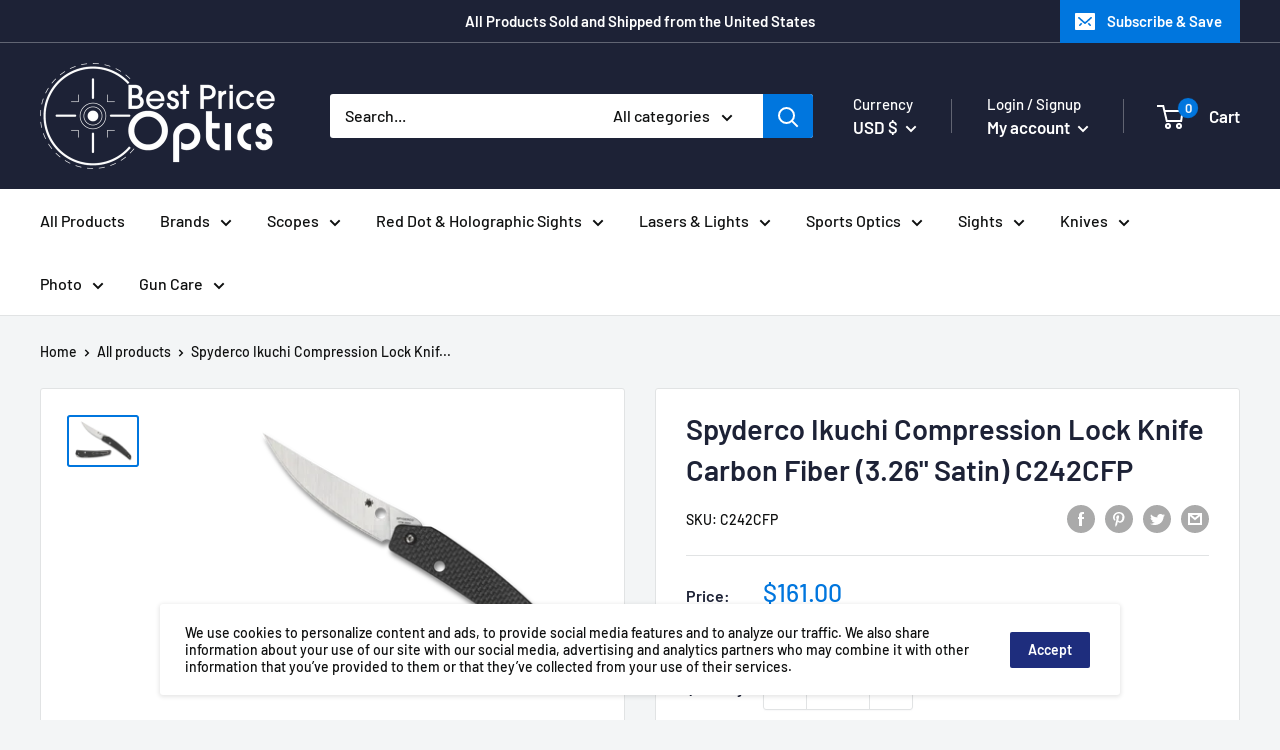

--- FILE ---
content_type: text/html; charset=utf-8
request_url: https://www.bestpriceoptics.com/products/spyderco-ikuchi-compression-lock-knife-carbon-fiber-3-26-satin-c242cfp
body_size: 47388
content:
<!doctype html>

<html class="no-js" lang="en">
  <head>
    <meta charset="utf-8">
    <meta name="viewport" content="width=device-width, initial-scale=1.0, height=device-height, minimum-scale=1.0, maximum-scale=5.0">
    <meta name="theme-color" content="#0076de"><title>Spyderco Ikuchi Compression Lock Knife Carbon Fiber (3.26&quot; Satin) C242
</title><meta name="description" content="The Spyderco Ikuchi was designed by Paul Alexander, Ph.D., a mechanical engineer and knife enthusiast. It features a slim, minimalist design with carbon fiber/G-10 laminate scales and a skeletonized stainless steel liner. The blade is a full flat ground CPM-S30V steel with a satin finish. It utilizes Spyderco&#39;s patente"><link rel="canonical" href="https://www.bestpriceoptics.com/products/spyderco-ikuchi-compression-lock-knife-carbon-fiber-3-26-satin-c242cfp"><link rel="shortcut icon" href="//www.bestpriceoptics.com/cdn/shop/files/aaaaaArtboard_1_96x96.png?v=1646415288" type="image/png"><link rel="preload" as="style" href="//www.bestpriceoptics.com/cdn/shop/t/5/assets/theme.css?v=141253296524575298691621563582">
    <link rel="preload" as="script" href="//www.bestpriceoptics.com/cdn/shop/t/5/assets/theme.min.js?v=164977014983380440891642697831">
    <link rel="preconnect" href="https://cdn.shopify.com">
    <link rel="preconnect" href="https://fonts.shopifycdn.com">
    <link rel="dns-prefetch" href="https://productreviews.shopifycdn.com">
    <link rel="dns-prefetch" href="https://ajax.googleapis.com">
    <link rel="dns-prefetch" href="https://maps.googleapis.com">
    <link rel="dns-prefetch" href="https://maps.gstatic.com">

    <meta property="og:type" content="product">
  <meta property="og:title" content="Spyderco Ikuchi Compression Lock Knife Carbon Fiber (3.26&quot; Satin) C242CFP"><meta property="og:image" content="http://www.bestpriceoptics.com/cdn/shop/products/C242CFP_Both.png?v=1619717091">
    <meta property="og:image:secure_url" content="https://www.bestpriceoptics.com/cdn/shop/products/C242CFP_Both.png?v=1619717091">
    <meta property="og:image:width" content="800">
    <meta property="og:image:height" content="552"><meta property="product:price:amount" content="161.00">
  <meta property="product:price:currency" content="USD"><meta property="og:description" content="The Spyderco Ikuchi was designed by Paul Alexander, Ph.D., a mechanical engineer and knife enthusiast. It features a slim, minimalist design with carbon fiber/G-10 laminate scales and a skeletonized stainless steel liner. The blade is a full flat ground CPM-S30V steel with a satin finish. It utilizes Spyderco&#39;s patente"><meta property="og:url" content="https://www.bestpriceoptics.com/products/spyderco-ikuchi-compression-lock-knife-carbon-fiber-3-26-satin-c242cfp">
<meta property="og:site_name" content="BestPriceOptics"><meta name="twitter:card" content="summary"><meta name="twitter:title" content="Spyderco Ikuchi Compression Lock Knife Carbon Fiber (3.26&quot; Satin) C242CFP">
  <meta name="twitter:description" content="The Spyderco Ikuchi was designed by Paul Alexander, Ph.D., a mechanical engineer and knife enthusiast. It features a slim, minimalist design with carbon fiber/G-10 laminate scales and a skeletonized stainless steel liner. The blade is a full flat ground CPM-S30V steel with a satin finish. It utilizes Spyderco&#39;s patented Compression Lock and a wheel flipper (similar to the spark wheel on a lighter) for easy one-hand operation. For convenient carry, it comes with an ambidextrous deep carry wire pocket clip. Features: Premium CPM-S30V steel blade offers the finest in edge retention and corrosion resistance. Carbon fiber/G-10 handle scales are both functional and classy. Deep carry wire pocket clip for easy everyday carry. Overall Length: 7.61&quot; Blade Length: 3.26&quot; Cutting Edge: 3.18&quot; Blade Width: 0.75&quot; Blade Thickness: 0.09&quot; Blade Material: CPM-S30V Blade Style: Standard Blade Grind: Flat Finish: Satin Edge Type: Plain Handle Length: 4.35&quot; Handle Width: 0.75&quot; Handle Thickness: 0.44&quot; Handle Material: Carbon Fiber">
  <meta name="twitter:image" content="https://www.bestpriceoptics.com/cdn/shop/products/C242CFP_Both_600x600_crop_center.png?v=1619717091">
    <link rel="preload" href="//www.bestpriceoptics.com/cdn/fonts/barlow/barlow_n6.329f582a81f63f125e63c20a5a80ae9477df68e1.woff2" as="font" type="font/woff2" crossorigin>
<link rel="preload" href="//www.bestpriceoptics.com/cdn/fonts/barlow/barlow_n5.a193a1990790eba0cc5cca569d23799830e90f07.woff2" as="font" type="font/woff2" crossorigin>

<style>
  @font-face {
  font-family: Barlow;
  font-weight: 600;
  font-style: normal;
  font-display: swap;
  src: url("//www.bestpriceoptics.com/cdn/fonts/barlow/barlow_n6.329f582a81f63f125e63c20a5a80ae9477df68e1.woff2") format("woff2"),
       url("//www.bestpriceoptics.com/cdn/fonts/barlow/barlow_n6.0163402e36247bcb8b02716880d0b39568412e9e.woff") format("woff");
}

  @font-face {
  font-family: Barlow;
  font-weight: 500;
  font-style: normal;
  font-display: swap;
  src: url("//www.bestpriceoptics.com/cdn/fonts/barlow/barlow_n5.a193a1990790eba0cc5cca569d23799830e90f07.woff2") format("woff2"),
       url("//www.bestpriceoptics.com/cdn/fonts/barlow/barlow_n5.ae31c82169b1dc0715609b8cc6a610b917808358.woff") format("woff");
}

@font-face {
  font-family: Barlow;
  font-weight: 600;
  font-style: normal;
  font-display: swap;
  src: url("//www.bestpriceoptics.com/cdn/fonts/barlow/barlow_n6.329f582a81f63f125e63c20a5a80ae9477df68e1.woff2") format("woff2"),
       url("//www.bestpriceoptics.com/cdn/fonts/barlow/barlow_n6.0163402e36247bcb8b02716880d0b39568412e9e.woff") format("woff");
}

@font-face {
  font-family: Barlow;
  font-weight: 600;
  font-style: italic;
  font-display: swap;
  src: url("//www.bestpriceoptics.com/cdn/fonts/barlow/barlow_i6.5a22bd20fb27bad4d7674cc6e666fb9c77d813bb.woff2") format("woff2"),
       url("//www.bestpriceoptics.com/cdn/fonts/barlow/barlow_i6.1c8787fcb59f3add01a87f21b38c7ef797e3b3a1.woff") format("woff");
}


  @font-face {
  font-family: Barlow;
  font-weight: 700;
  font-style: normal;
  font-display: swap;
  src: url("//www.bestpriceoptics.com/cdn/fonts/barlow/barlow_n7.691d1d11f150e857dcbc1c10ef03d825bc378d81.woff2") format("woff2"),
       url("//www.bestpriceoptics.com/cdn/fonts/barlow/barlow_n7.4fdbb1cb7da0e2c2f88492243ffa2b4f91924840.woff") format("woff");
}

  @font-face {
  font-family: Barlow;
  font-weight: 500;
  font-style: italic;
  font-display: swap;
  src: url("//www.bestpriceoptics.com/cdn/fonts/barlow/barlow_i5.714d58286997b65cd479af615cfa9bb0a117a573.woff2") format("woff2"),
       url("//www.bestpriceoptics.com/cdn/fonts/barlow/barlow_i5.0120f77e6447d3b5df4bbec8ad8c2d029d87fb21.woff") format("woff");
}

  @font-face {
  font-family: Barlow;
  font-weight: 700;
  font-style: italic;
  font-display: swap;
  src: url("//www.bestpriceoptics.com/cdn/fonts/barlow/barlow_i7.50e19d6cc2ba5146fa437a5a7443c76d5d730103.woff2") format("woff2"),
       url("//www.bestpriceoptics.com/cdn/fonts/barlow/barlow_i7.47e9f98f1b094d912e6fd631cc3fe93d9f40964f.woff") format("woff");
}


  :root {
    --default-text-font-size : 15px;
    --base-text-font-size    : 16px;
    --heading-font-family    : Barlow, sans-serif;
    --heading-font-weight    : 600;
    --heading-font-style     : normal;
    --text-font-family       : Barlow, sans-serif;
    --text-font-weight       : 500;
    --text-font-style        : normal;
    --text-font-bolder-weight: 600;
    --text-link-decoration   : underline;

    --text-color               : #0f1010;
    --text-color-rgb           : 15, 16, 16;
    --heading-color            : #1d2236;
    --border-color             : #e1e3e4;
    --border-color-rgb         : 225, 227, 228;
    --form-border-color        : #d4d6d8;
    --accent-color             : #0076de;
    --accent-color-rgb         : 0, 118, 222;
    --link-color               : #0076de;
    --link-color-hover         : #004d92;
    --background               : #f3f5f6;
    --secondary-background     : #ffffff;
    --secondary-background-rgb : 255, 255, 255;
    --accent-background        : rgba(0, 118, 222, 0.08);

    --input-background: #ffffff;

    --error-color       : #ff0000;
    --error-background  : rgba(255, 0, 0, 0.07);
    --success-color     : #00aa00;
    --success-background: rgba(0, 170, 0, 0.11);

    --primary-button-background      : #0076de;
    --primary-button-background-rgb  : 0, 118, 222;
    --primary-button-text-color      : #ffffff;
    --secondary-button-background    : #1e2d7d;
    --secondary-button-background-rgb: 30, 45, 125;
    --secondary-button-text-color    : #ffffff;

    --header-background      : #1d2236;
    --header-text-color      : #ffffff;
    --header-light-text-color: #ffffff;
    --header-border-color    : rgba(255, 255, 255, 0.3);
    --header-accent-color    : #0076de;

    --footer-background-color:    #f3f5f6;
    --footer-heading-text-color:  #1e2d7d;
    --footer-body-text-color:     #000000;
    --footer-body-text-color-rgb: 0, 0, 0;
    --footer-accent-color:        #0076de;
    --footer-accent-color-rgb:    0, 118, 222;
    --footer-border:              1px solid var(--border-color);
    
    --flickity-arrow-color: #abb1b4;--product-on-sale-accent           : #ee0000;
    --product-on-sale-accent-rgb       : 238, 0, 0;
    --product-on-sale-color            : #ffffff;
    --product-in-stock-color           : #008a00;
    --product-low-stock-color          : #ee0000;
    --product-sold-out-color           : #8a9297;
    --product-custom-label-1-background: #008a00;
    --product-custom-label-1-color     : #ffffff;
    --product-custom-label-2-background: #00a500;
    --product-custom-label-2-color     : #ffffff;
    --product-review-star-color        : #ffbd00;

    --mobile-container-gutter : 20px;
    --desktop-container-gutter: 40px;
  }
</style>

<script>
  // IE11 does not have support for CSS variables, so we have to polyfill them
  if (!(((window || {}).CSS || {}).supports && window.CSS.supports('(--a: 0)'))) {
    const script = document.createElement('script');
    script.type = 'text/javascript';
    script.src = 'https://cdn.jsdelivr.net/npm/css-vars-ponyfill@2';
    script.onload = function() {
      cssVars({});
    };

    document.getElementsByTagName('head')[0].appendChild(script);
  }
</script>


    <style>.spf-filter-loading #gf-products > *:not(.spf-product--skeleton), .spf-filter-loading [data-globo-filter-items] > *:not(.spf-product--skeleton){visibility: hidden; opacity: 0}</style>
<link rel="preconnect" href="https://filter-v1.globosoftware.net" />
<script>
  document.getElementsByTagName('html')[0].classList.add('spf-filter-loading');
  window.addEventListener("globoFilterRenderCompleted",function(e){document.getElementsByTagName('html')[0].classList.remove('spf-filter-loading')})
  window.sortByRelevance = false;
  window.moneyFormat = "${{amount}}";
  window.GloboMoneyFormat = "${{amount}}";
  window.GloboMoneyWithCurrencyFormat = "${{amount}} USD";
  window.filterPriceRate = 1;
  window.filterPriceAdjustment = 1;

  window.shopCurrency = "USD";
  window.currentCurrency = "USD";

  window.isMultiCurrency = false;
  window.globoFilterAssetsUrl = '//www.bestpriceoptics.com/cdn/shop/t/5/assets/';
  window.assetsUrl = '//www.bestpriceoptics.com/cdn/shop/t/5/assets/';
  window.filesUrl = '//www.bestpriceoptics.com/cdn/shop/files/';
  var page_id = 0;
  var globo_filters_json = {"default":0,"265852518553":33904,"265852551321":33904,"265852485785":33904,"265852420249":33904,"265852354713":33904,"265852846233":33904,"265852780697":33904,"265852747929":33904,"265853010073":33904,"265852715161":33904,"265852649625":33904,"265853075609":33904,"265852911769":33904,"265852584089":33904,"265853108377":33904,"265860808857":33904,"267261214873":33904,"268097355929":33904,"397918568687":33904,"391956889839":33904,"397919158511":33904,"397919355119":33904,"408049418479":33904,"265855008921":33905,"265854779545":33905,"265854976153":33905,"265854746777":33905,"265854615705":33905,"265854648473":33905,"266692133017":33905,"266692034713":33905,"266691903641":33905,"268098633881":33905,"397918241007":33905,"265853173913":33906,"265853141145":33906,"265853272217":33906,"265853370521":33906,"265853599897":33906,"265853206681":33906,"265853501593":33906,"265853632665":33906,"265853534361":33906,"265853698201":33906,"265853665433":33906,"265853796505":33906,"265853862041":33906,"265861267609":33906,"266869735577":33906,"266869932185":33906,"267843698841":33906,"268026511513":33906,"391955448047":33906,"285360685209":33906,"285372383385":33906,"408049451247":33906,"408032444655":33906,"265853993113":33907,"265854353561":33907,"265854091417":33907,"266882580633":33907,"266937729177":33907,"267017355417":33907,"267017224345":33907,"266935500953":33907,"267021713561":33907,"266937565337":33907,"267832787097":33907,"267021746329":33907,"265852059801":33910,"265855172761":33908,"265855139993":33908,"268088901785":33908,"268089032857":33908,"265855107225":33909,"265855074457":33909,"268083396761":33909,"268083462297":33909,"268083560601":33909,"268083527833":33909,"1":33910,"265851240601":33910,"265851928729":33910,"265851568281":33910,"265851502745":33910,"265851961497":33910,"265851306137":33910,"265851207833":33910,"265851601049":33910,"265851994265":33910,"265852158105":33910,"265852092569":33910,"265851437209":33910,"397918208239":33910,"408030675183":33910,"408030642415":33910,"408034148591":33910,"408049221871":33910,"408049254639":33910,"265853960345":33911,"266935697561":33911,"266935337113":33911,"267847237785":33911,"391956824303":33911,"271090548889":33912,"271090352281":33912,"271090122905":33912,"271105720473":33912,"271105753241":33912,"271086518425":33912,"271105818777":33912,"265854386329":33913,"266882482329":33913,"266882416793":33913,"281410928793":33913}
  var GloboFilterConfig = {
    api: {
      filterUrl: "https://filter-v1.globosoftware.net/filter",
      searchUrl: "https://filter-v1.globosoftware.net/search",
      url: "https://filter-v1.globosoftware.net",
    },
    shop: {
      name: "BestPriceOptics",
      url: "https://www.bestpriceoptics.com",
      domain: "web-e-shops.myshopify.com",
      is_multicurrency: false,
      currency: "USD",
      cur_currency: "USD",
      cur_locale: "en",
      cur_country: "US",
      locale: "en",
      root_url: "",
      country_code: "US",
      product_image: {width: 360, height: 504},
      no_image_url: "https://cdn.shopify.com/s/images/themes/product-1.png",
      themeStoreId: 871,
      swatches:  [],
      newUrlStruct: false,
      translation: {"default":{"search":{"suggestions":"Suggestions","collections":"Collections","pages":"Pages","product":"Product","products":"Products","view_all":"Search for","not_found":"Sorry, nothing found for"},"filter":{"filter_by":"Filter By","clear_all":"Clear All","view":"View","clear":"Clear","in_stock":"In Stock","out_of_stock":"Out of Stock","ready_to_ship":"Ready to ship","search":"Search options"},"sort":{"sort_by":"Sort By","manually":"Featured","availability_in_stock_first":"Availability","relevance":"Relevance","best_selling":"Best Selling","alphabetically_a_z":"Alphabetically, A-Z","alphabetically_z_a":"Alphabetically, Z-A","price_low_to_high":"Price, low to high","price_high_to_low":"Price, high to low","date_new_to_old":"Date, new to old","date_old_to_new":"Date, old to new","sale_off":"% Sale off"},"product":{"add_to_cart":"Add to cart","unavailable":"Unavailable","sold_out":"Sold out","sale":"Sale","load_more":"Load more","limit":"Show","search":"Search products","no_results":"Sorry, there are no products in this collection"}}},
      redirects: null,
      images: ["gift-card.jpg"],
      settings: {"heading_color":"#1d2236","text_color":"#0f1010","accent_color":"#0076de","link_color":"#0076de","border_color":"#e1e3e4","background":"#f3f5f6","secondary_background":"#ffffff","error_color":"#ff0000","success_color":"#00aa00","primary_button_background":"#0076de","primary_button_text_color":"#ffffff","secondary_button_background":"#1e2d7d","secondary_button_text_color":"#ffffff","header_background":"#1d2236","header_text_color":"#ffffff","header_light_text_color":"#ffffff","header_accent_color":"#0076de","footer_background_color":"#f3f5f6","footer_heading_text_color":"#1e2d7d","footer_body_text_color":"#000000","footer_accent_color":"#0076de","product_on_sale_accent":"#ee0000","product_in_stock_color":"#008a00","product_low_stock_color":"#ee0000","product_sold_out_color":"#8a9297","product_label_1_background":"#008a00","product_label_2_background":"#00a500","product_star_color":"#ffbd00","base_text_font_size":16,"heading_font":{"error":"json not allowed for this object"},"text_font":{"error":"json not allowed for this object"},"underline_links":true,"animation_image_zoom":true,"search_mode":"product,article,page","search_unavailable_products":"show","show_vendor":false,"show_secondary_image":true,"show_discount":true,"discount_mode":"saving","product_price_position":"before_title","product_image_size":"square","show_color_swatch":true,"show_inventory_quantity":false,"low_inventory_threshold":2,"show_reviews_badge":false,"cart_type":"page","cart_empty_button_link":"\/collections\/all","cart_show_checkout_button":true,"cart_show_free_shipping_threshold":false,"cart_free_shipping_threshold":".5","social_facebook":"","social_twitter":"","social_pinterest":"","social_instagram":"","social_vimeo":"","social_tumblr":"","social_youtube":"","social_tiktok":"","social_linkedin":"","social_snapchat":"","social_fancy":"","favicon":"\/\/www.bestpriceoptics.com\/cdn\/shop\/files\/aaaaaArtboard_1.png?v=1646415288","checkout_header_image":null,"checkout_logo_image":null,"checkout_logo_position":"left","checkout_logo_size":"medium","checkout_body_background_image":null,"checkout_body_background_color":"#ffffff","checkout_input_background_color_mode":"white","checkout_sidebar_background_image":null,"checkout_sidebar_background_color":"#fafafa","checkout_heading_font":"-apple-system, BlinkMacSystemFont, 'Segoe UI', Roboto, Helvetica, Arial, sans-serif, 'Apple Color Emoji', 'Segoe UI Emoji', 'Segoe UI Symbol'","checkout_body_font":"-apple-system, BlinkMacSystemFont, 'Segoe UI', Roboto, Helvetica, Arial, sans-serif, 'Apple Color Emoji', 'Segoe UI Emoji', 'Segoe UI Symbol'","checkout_accent_color":"#00badb","checkout_button_color":"#00badb","checkout_error_color":"#ff0000","share_image":"","customer_layout":"customer_area"},
      separate_options: null,
      home_filter: false,
      page: "product",
      cache: true,
      layout: "theme",
      useCustomTemplate: false
    },
    taxes: null,
    special_countries: null,
    adjustments: null,

    year_make_model: {
      id: null
    },
    filter: {
      id: globo_filters_json[page_id] || globo_filters_json['default'] || 0,
      layout: 1,
      showCount: true,
      showRefine: true,
      isLoadMore: 2,
      filter_on_search_page: false
    },
    search:{
      enable: true,
      zero_character_suggestion: false,
      layout: 1,
    },
    collection: {
      id:0,
      handle:'',
      sort: 'best-selling',
      tags: null,
      vendor: null,
      type: null,
      term: null,
      limit: 48,
      products_count: 0,
      enableCollectionSearch: true,
      showSelectedVariantInfo: true,
      excludeTags: null
    },
    customer: false,
    selector: {
      sortBy: '.collection-sorting',
      pagination: '.pagination:first, .paginate:first, .pagination-custom:first, #pagination:first, #gf_pagination_wrap',
      products: '.grid.grid-collage'
    }
  };

</script>
<script defer src="//www.bestpriceoptics.com/cdn/shop/t/5/assets/v5.globo.filter.lib.js?v=113509377281070044571696297120"></script>

<link rel="preload stylesheet" href="//www.bestpriceoptics.com/cdn/shop/t/5/assets/v5.globo.search.css?v=78473926071584386591620841030" as="style">





<script>window.performance && window.performance.mark && window.performance.mark('shopify.content_for_header.start');</script><meta name="google-site-verification" content="2n0mxKg3Zdh6c2lCMa_YqboT2gLhrUPEkzYl0uVoKbI">
<meta id="shopify-digital-wallet" name="shopify-digital-wallet" content="/55514562713/digital_wallets/dialog">
<meta name="shopify-checkout-api-token" content="b794860daa90a1b117f73fa364dc3a8d">
<meta id="in-context-paypal-metadata" data-shop-id="55514562713" data-venmo-supported="true" data-environment="production" data-locale="en_US" data-paypal-v4="true" data-currency="USD">
<link rel="alternate" type="application/json+oembed" href="https://www.bestpriceoptics.com/products/spyderco-ikuchi-compression-lock-knife-carbon-fiber-3-26-satin-c242cfp.oembed">
<script async="async" src="/checkouts/internal/preloads.js?locale=en-US"></script>
<script id="shopify-features" type="application/json">{"accessToken":"b794860daa90a1b117f73fa364dc3a8d","betas":["rich-media-storefront-analytics"],"domain":"www.bestpriceoptics.com","predictiveSearch":true,"shopId":55514562713,"locale":"en"}</script>
<script>var Shopify = Shopify || {};
Shopify.shop = "web-e-shops.myshopify.com";
Shopify.locale = "en";
Shopify.currency = {"active":"USD","rate":"1.0"};
Shopify.country = "US";
Shopify.theme = {"name":"Warehouse","id":121258344601,"schema_name":"Warehouse","schema_version":"1.16.9","theme_store_id":871,"role":"main"};
Shopify.theme.handle = "null";
Shopify.theme.style = {"id":null,"handle":null};
Shopify.cdnHost = "www.bestpriceoptics.com/cdn";
Shopify.routes = Shopify.routes || {};
Shopify.routes.root = "/";</script>
<script type="module">!function(o){(o.Shopify=o.Shopify||{}).modules=!0}(window);</script>
<script>!function(o){function n(){var o=[];function n(){o.push(Array.prototype.slice.apply(arguments))}return n.q=o,n}var t=o.Shopify=o.Shopify||{};t.loadFeatures=n(),t.autoloadFeatures=n()}(window);</script>
<script id="shop-js-analytics" type="application/json">{"pageType":"product"}</script>
<script defer="defer" async type="module" src="//www.bestpriceoptics.com/cdn/shopifycloud/shop-js/modules/v2/client.init-shop-cart-sync_BN7fPSNr.en.esm.js"></script>
<script defer="defer" async type="module" src="//www.bestpriceoptics.com/cdn/shopifycloud/shop-js/modules/v2/chunk.common_Cbph3Kss.esm.js"></script>
<script defer="defer" async type="module" src="//www.bestpriceoptics.com/cdn/shopifycloud/shop-js/modules/v2/chunk.modal_DKumMAJ1.esm.js"></script>
<script type="module">
  await import("//www.bestpriceoptics.com/cdn/shopifycloud/shop-js/modules/v2/client.init-shop-cart-sync_BN7fPSNr.en.esm.js");
await import("//www.bestpriceoptics.com/cdn/shopifycloud/shop-js/modules/v2/chunk.common_Cbph3Kss.esm.js");
await import("//www.bestpriceoptics.com/cdn/shopifycloud/shop-js/modules/v2/chunk.modal_DKumMAJ1.esm.js");

  window.Shopify.SignInWithShop?.initShopCartSync?.({"fedCMEnabled":true,"windoidEnabled":true});

</script>
<script>(function() {
  var isLoaded = false;
  function asyncLoad() {
    if (isLoaded) return;
    isLoaded = true;
    var urls = ["https:\/\/cdn.shopify.com\/s\/files\/1\/0555\/1456\/2713\/t\/5\/assets\/globo.filter.init.js?shop=web-e-shops.myshopify.com","https:\/\/cdn.shopify.com\/s\/files\/1\/0555\/1456\/2713\/t\/5\/assets\/globo.preorder.init.js?v=1621433809\u0026shop=web-e-shops.myshopify.com"];
    for (var i = 0; i < urls.length; i++) {
      var s = document.createElement('script');
      s.type = 'text/javascript';
      s.async = true;
      s.src = urls[i];
      var x = document.getElementsByTagName('script')[0];
      x.parentNode.insertBefore(s, x);
    }
  };
  if(window.attachEvent) {
    window.attachEvent('onload', asyncLoad);
  } else {
    window.addEventListener('load', asyncLoad, false);
  }
})();</script>
<script id="__st">var __st={"a":55514562713,"offset":-18000,"reqid":"17d6d568-39e3-4f06-abf2-f2762e39d4f5-1769897924","pageurl":"www.bestpriceoptics.com\/products\/spyderco-ikuchi-compression-lock-knife-carbon-fiber-3-26-satin-c242cfp","u":"69b75000d81b","p":"product","rtyp":"product","rid":6732703826073};</script>
<script>window.ShopifyPaypalV4VisibilityTracking = true;</script>
<script id="captcha-bootstrap">!function(){'use strict';const t='contact',e='account',n='new_comment',o=[[t,t],['blogs',n],['comments',n],[t,'customer']],c=[[e,'customer_login'],[e,'guest_login'],[e,'recover_customer_password'],[e,'create_customer']],r=t=>t.map((([t,e])=>`form[action*='/${t}']:not([data-nocaptcha='true']) input[name='form_type'][value='${e}']`)).join(','),a=t=>()=>t?[...document.querySelectorAll(t)].map((t=>t.form)):[];function s(){const t=[...o],e=r(t);return a(e)}const i='password',u='form_key',d=['recaptcha-v3-token','g-recaptcha-response','h-captcha-response',i],f=()=>{try{return window.sessionStorage}catch{return}},m='__shopify_v',_=t=>t.elements[u];function p(t,e,n=!1){try{const o=window.sessionStorage,c=JSON.parse(o.getItem(e)),{data:r}=function(t){const{data:e,action:n}=t;return t[m]||n?{data:e,action:n}:{data:t,action:n}}(c);for(const[e,n]of Object.entries(r))t.elements[e]&&(t.elements[e].value=n);n&&o.removeItem(e)}catch(o){console.error('form repopulation failed',{error:o})}}const l='form_type',E='cptcha';function T(t){t.dataset[E]=!0}const w=window,h=w.document,L='Shopify',v='ce_forms',y='captcha';let A=!1;((t,e)=>{const n=(g='f06e6c50-85a8-45c8-87d0-21a2b65856fe',I='https://cdn.shopify.com/shopifycloud/storefront-forms-hcaptcha/ce_storefront_forms_captcha_hcaptcha.v1.5.2.iife.js',D={infoText:'Protected by hCaptcha',privacyText:'Privacy',termsText:'Terms'},(t,e,n)=>{const o=w[L][v],c=o.bindForm;if(c)return c(t,g,e,D).then(n);var r;o.q.push([[t,g,e,D],n]),r=I,A||(h.body.append(Object.assign(h.createElement('script'),{id:'captcha-provider',async:!0,src:r})),A=!0)});var g,I,D;w[L]=w[L]||{},w[L][v]=w[L][v]||{},w[L][v].q=[],w[L][y]=w[L][y]||{},w[L][y].protect=function(t,e){n(t,void 0,e),T(t)},Object.freeze(w[L][y]),function(t,e,n,w,h,L){const[v,y,A,g]=function(t,e,n){const i=e?o:[],u=t?c:[],d=[...i,...u],f=r(d),m=r(i),_=r(d.filter((([t,e])=>n.includes(e))));return[a(f),a(m),a(_),s()]}(w,h,L),I=t=>{const e=t.target;return e instanceof HTMLFormElement?e:e&&e.form},D=t=>v().includes(t);t.addEventListener('submit',(t=>{const e=I(t);if(!e)return;const n=D(e)&&!e.dataset.hcaptchaBound&&!e.dataset.recaptchaBound,o=_(e),c=g().includes(e)&&(!o||!o.value);(n||c)&&t.preventDefault(),c&&!n&&(function(t){try{if(!f())return;!function(t){const e=f();if(!e)return;const n=_(t);if(!n)return;const o=n.value;o&&e.removeItem(o)}(t);const e=Array.from(Array(32),(()=>Math.random().toString(36)[2])).join('');!function(t,e){_(t)||t.append(Object.assign(document.createElement('input'),{type:'hidden',name:u})),t.elements[u].value=e}(t,e),function(t,e){const n=f();if(!n)return;const o=[...t.querySelectorAll(`input[type='${i}']`)].map((({name:t})=>t)),c=[...d,...o],r={};for(const[a,s]of new FormData(t).entries())c.includes(a)||(r[a]=s);n.setItem(e,JSON.stringify({[m]:1,action:t.action,data:r}))}(t,e)}catch(e){console.error('failed to persist form',e)}}(e),e.submit())}));const S=(t,e)=>{t&&!t.dataset[E]&&(n(t,e.some((e=>e===t))),T(t))};for(const o of['focusin','change'])t.addEventListener(o,(t=>{const e=I(t);D(e)&&S(e,y())}));const B=e.get('form_key'),M=e.get(l),P=B&&M;t.addEventListener('DOMContentLoaded',(()=>{const t=y();if(P)for(const e of t)e.elements[l].value===M&&p(e,B);[...new Set([...A(),...v().filter((t=>'true'===t.dataset.shopifyCaptcha))])].forEach((e=>S(e,t)))}))}(h,new URLSearchParams(w.location.search),n,t,e,['guest_login'])})(!0,!0)}();</script>
<script integrity="sha256-4kQ18oKyAcykRKYeNunJcIwy7WH5gtpwJnB7kiuLZ1E=" data-source-attribution="shopify.loadfeatures" defer="defer" src="//www.bestpriceoptics.com/cdn/shopifycloud/storefront/assets/storefront/load_feature-a0a9edcb.js" crossorigin="anonymous"></script>
<script data-source-attribution="shopify.dynamic_checkout.dynamic.init">var Shopify=Shopify||{};Shopify.PaymentButton=Shopify.PaymentButton||{isStorefrontPortableWallets:!0,init:function(){window.Shopify.PaymentButton.init=function(){};var t=document.createElement("script");t.src="https://www.bestpriceoptics.com/cdn/shopifycloud/portable-wallets/latest/portable-wallets.en.js",t.type="module",document.head.appendChild(t)}};
</script>
<script data-source-attribution="shopify.dynamic_checkout.buyer_consent">
  function portableWalletsHideBuyerConsent(e){var t=document.getElementById("shopify-buyer-consent"),n=document.getElementById("shopify-subscription-policy-button");t&&n&&(t.classList.add("hidden"),t.setAttribute("aria-hidden","true"),n.removeEventListener("click",e))}function portableWalletsShowBuyerConsent(e){var t=document.getElementById("shopify-buyer-consent"),n=document.getElementById("shopify-subscription-policy-button");t&&n&&(t.classList.remove("hidden"),t.removeAttribute("aria-hidden"),n.addEventListener("click",e))}window.Shopify?.PaymentButton&&(window.Shopify.PaymentButton.hideBuyerConsent=portableWalletsHideBuyerConsent,window.Shopify.PaymentButton.showBuyerConsent=portableWalletsShowBuyerConsent);
</script>
<script>
  function portableWalletsCleanup(e){e&&e.src&&console.error("Failed to load portable wallets script "+e.src);var t=document.querySelectorAll("shopify-accelerated-checkout .shopify-payment-button__skeleton, shopify-accelerated-checkout-cart .wallet-cart-button__skeleton"),e=document.getElementById("shopify-buyer-consent");for(let e=0;e<t.length;e++)t[e].remove();e&&e.remove()}function portableWalletsNotLoadedAsModule(e){e instanceof ErrorEvent&&"string"==typeof e.message&&e.message.includes("import.meta")&&"string"==typeof e.filename&&e.filename.includes("portable-wallets")&&(window.removeEventListener("error",portableWalletsNotLoadedAsModule),window.Shopify.PaymentButton.failedToLoad=e,"loading"===document.readyState?document.addEventListener("DOMContentLoaded",window.Shopify.PaymentButton.init):window.Shopify.PaymentButton.init())}window.addEventListener("error",portableWalletsNotLoadedAsModule);
</script>

<script type="module" src="https://www.bestpriceoptics.com/cdn/shopifycloud/portable-wallets/latest/portable-wallets.en.js" onError="portableWalletsCleanup(this)" crossorigin="anonymous"></script>
<script nomodule>
  document.addEventListener("DOMContentLoaded", portableWalletsCleanup);
</script>

<script id='scb4127' type='text/javascript' async='' src='https://www.bestpriceoptics.com/cdn/shopifycloud/privacy-banner/storefront-banner.js'></script><link id="shopify-accelerated-checkout-styles" rel="stylesheet" media="screen" href="https://www.bestpriceoptics.com/cdn/shopifycloud/portable-wallets/latest/accelerated-checkout-backwards-compat.css" crossorigin="anonymous">
<style id="shopify-accelerated-checkout-cart">
        #shopify-buyer-consent {
  margin-top: 1em;
  display: inline-block;
  width: 100%;
}

#shopify-buyer-consent.hidden {
  display: none;
}

#shopify-subscription-policy-button {
  background: none;
  border: none;
  padding: 0;
  text-decoration: underline;
  font-size: inherit;
  cursor: pointer;
}

#shopify-subscription-policy-button::before {
  box-shadow: none;
}

      </style>

<script>window.performance && window.performance.mark && window.performance.mark('shopify.content_for_header.end');</script>

    <link rel="stylesheet" href="//www.bestpriceoptics.com/cdn/shop/t/5/assets/theme.css?v=141253296524575298691621563582">

    
  <script type="application/ld+json">
  {
    "@context": "http://schema.org",
    "@type": "Product",
    "offers": [{
          "@type": "Offer",
          "name": "Default Title",
          "availability":"https://schema.org/InStock",
          "price": 161.0,
          "priceCurrency": "USD",
          "priceValidUntil": "2026-02-10","sku": "C242CFP","url": "/products/spyderco-ikuchi-compression-lock-knife-carbon-fiber-3-26-satin-c242cfp?variant=39935348113561"
        }
],
      "gtin12": "716104012978",
      "productId": "716104012978",
    "brand": {
      "name": "Spyderco"
    },
    "name": "Spyderco Ikuchi Compression Lock Knife Carbon Fiber (3.26\" Satin) C242CFP",
    "description": "The Spyderco Ikuchi was designed by Paul Alexander, Ph.D., a mechanical engineer and knife enthusiast. It features a slim, minimalist design with carbon fiber\/G-10 laminate scales and a skeletonized stainless steel liner. The blade is a full flat ground CPM-S30V steel with a satin finish. It utilizes Spyderco's patented Compression Lock and a wheel flipper (similar to the spark wheel on a lighter) for easy one-hand operation. For convenient carry, it comes with an ambidextrous deep carry wire pocket clip.\nFeatures:\n\nPremium CPM-S30V steel blade offers the finest in edge retention and corrosion resistance.\nCarbon fiber\/G-10 handle scales are both functional and classy.\nDeep carry wire pocket clip for easy everyday carry.\n\n\n\n\nOverall Length: 7.61\"\n\n\n\n\nBlade Length: 3.26\"\n\n\n\n\nCutting Edge: 3.18\"\n\n\n\n\nBlade Width: 0.75\"\n\n\n\n\nBlade Thickness: 0.09\"\n\n\n\n\nBlade Material: CPM-S30V\n\n\n\n\nBlade Style: Standard\n\n\n\n\nBlade Grind: Flat\n\n\n\n\nFinish: Satin\n\n\n\n\nEdge Type: Plain\n\n\n\n\nHandle Length: 4.35\"\n\n\n\n\nHandle Width: 0.75\"\n\n\n\n\nHandle Thickness: 0.44\"\n\n\n\n\nHandle Material: Carbon Fiber\n\n\n\n\nColor: Black\n\n\n\n\nWeight: 2.10 oz.\n\n\n\n\nUser: Right Hand, Left Hand\n\n\n\n\nPocket Clip: Tip-Up\n\n\n\n\nKnife Type: Manual\n\n\n\n\nOpener: Flipper\n\n\n\n\nLock Type: Compression Lock\n\n\n\n\nBrand: Spyderco\n\n\n\n\nModel: Ikuchi\n\n\n\n\nModel Number: C242CFP\n\n\n\n\nDesigner: Paul Alexander\n\n\n\n\nCountry of Origin: Taiwan\n\n\n\n\nBest Use: Everyday Carry\n\n\n\nProduct Type: Knife\n\n\nMFR MPN:C242CFP",
    "category": "Knife",
    "url": "/products/spyderco-ikuchi-compression-lock-knife-carbon-fiber-3-26-satin-c242cfp",
    "sku": "C242CFP",
    "image": {
      "@type": "ImageObject",
      "url": "https://www.bestpriceoptics.com/cdn/shop/products/C242CFP_Both_1024x.png?v=1619717091",
      "image": "https://www.bestpriceoptics.com/cdn/shop/products/C242CFP_Both_1024x.png?v=1619717091",
      "name": "Spyderco Ikuchi Compression Lock Knife Carbon Fiber (3.26\" Satin) C242CFP",
      "width": "1024",
      "height": "1024"
    }
  }
  </script>



  <script type="application/ld+json">
  {
    "@context": "http://schema.org",
    "@type": "BreadcrumbList",
  "itemListElement": [{
      "@type": "ListItem",
      "position": 1,
      "name": "Home",
      "item": "https://www.bestpriceoptics.com"
    },{
          "@type": "ListItem",
          "position": 2,
          "name": "Spyderco Ikuchi Compression Lock Knife Carbon Fiber (3.26\" Satin) C242CFP",
          "item": "https://www.bestpriceoptics.com/products/spyderco-ikuchi-compression-lock-knife-carbon-fiber-3-26-satin-c242cfp"
        }]
  }
  </script>


    <script>
      // This allows to expose several variables to the global scope, to be used in scripts
      window.theme = {
        pageType: "product",
        cartCount: 0,
        moneyFormat: "${{amount}}",
        moneyWithCurrencyFormat: "${{amount}} USD",
        showDiscount: true,
        discountMode: "saving",
        searchMode: "product,article,page",
        searchUnavailableProducts: "show",
        cartType: "page"
      };

      window.routes = {
        rootUrl: "\/",
        rootUrlWithoutSlash: '',
        cartUrl: "\/cart",
        cartAddUrl: "\/cart\/add",
        cartChangeUrl: "\/cart\/change",
        searchUrl: "\/search",
        productRecommendationsUrl: "\/recommendations\/products"
      };

      window.languages = {
        productRegularPrice: "Regular price",
        productSalePrice: "Sale price",
        collectionOnSaleLabel: "Save {{savings}}",
        productFormUnavailable: "Unavailable",
        productFormAddToCart: "Add to cart",
        productFormSoldOut: "Sold out",
        productAdded: "Product has been added to your cart",
        productAddedShort: "Added!",
        shippingEstimatorNoResults: "No shipping could be found for your address.",
        shippingEstimatorOneResult: "There is one shipping rate for your address:",
        shippingEstimatorMultipleResults: "There are {{count}} shipping rates for your address:",
        shippingEstimatorErrors: "There are some errors:"
      };

      window.lazySizesConfig = {
        loadHidden: false,
        hFac: 0.8,
        expFactor: 3,
        customMedia: {
          '--phone': '(max-width: 640px)',
          '--tablet': '(min-width: 641px) and (max-width: 1023px)',
          '--lap': '(min-width: 1024px)'
        }
      };

      document.documentElement.className = document.documentElement.className.replace('no-js', 'js');
    </script><script src="//www.bestpriceoptics.com/cdn/shop/t/5/assets/theme.min.js?v=164977014983380440891642697831" defer></script>
    <script src="//www.bestpriceoptics.com/cdn/shop/t/5/assets/custom.js?v=90373254691674712701617134690" defer></script><script>
        (function () {
          window.onpageshow = function() {
            // We force re-freshing the cart content onpageshow, as most browsers will serve a cache copy when hitting the
            // back button, which cause staled data
            document.documentElement.dispatchEvent(new CustomEvent('cart:refresh', {
              bubbles: true,
              detail: {scrollToTop: false}
            }));
          };
        })();
      </script>
<script>window.__pagefly_analytics_settings__ = {"acceptTracking":false};</script>
 <link href="https://monorail-edge.shopifysvc.com" rel="dns-prefetch">
<script>(function(){if ("sendBeacon" in navigator && "performance" in window) {try {var session_token_from_headers = performance.getEntriesByType('navigation')[0].serverTiming.find(x => x.name == '_s').description;} catch {var session_token_from_headers = undefined;}var session_cookie_matches = document.cookie.match(/_shopify_s=([^;]*)/);var session_token_from_cookie = session_cookie_matches && session_cookie_matches.length === 2 ? session_cookie_matches[1] : "";var session_token = session_token_from_headers || session_token_from_cookie || "";function handle_abandonment_event(e) {var entries = performance.getEntries().filter(function(entry) {return /monorail-edge.shopifysvc.com/.test(entry.name);});if (!window.abandonment_tracked && entries.length === 0) {window.abandonment_tracked = true;var currentMs = Date.now();var navigation_start = performance.timing.navigationStart;var payload = {shop_id: 55514562713,url: window.location.href,navigation_start,duration: currentMs - navigation_start,session_token,page_type: "product"};window.navigator.sendBeacon("https://monorail-edge.shopifysvc.com/v1/produce", JSON.stringify({schema_id: "online_store_buyer_site_abandonment/1.1",payload: payload,metadata: {event_created_at_ms: currentMs,event_sent_at_ms: currentMs}}));}}window.addEventListener('pagehide', handle_abandonment_event);}}());</script>
<script id="web-pixels-manager-setup">(function e(e,d,r,n,o){if(void 0===o&&(o={}),!Boolean(null===(a=null===(i=window.Shopify)||void 0===i?void 0:i.analytics)||void 0===a?void 0:a.replayQueue)){var i,a;window.Shopify=window.Shopify||{};var t=window.Shopify;t.analytics=t.analytics||{};var s=t.analytics;s.replayQueue=[],s.publish=function(e,d,r){return s.replayQueue.push([e,d,r]),!0};try{self.performance.mark("wpm:start")}catch(e){}var l=function(){var e={modern:/Edge?\/(1{2}[4-9]|1[2-9]\d|[2-9]\d{2}|\d{4,})\.\d+(\.\d+|)|Firefox\/(1{2}[4-9]|1[2-9]\d|[2-9]\d{2}|\d{4,})\.\d+(\.\d+|)|Chrom(ium|e)\/(9{2}|\d{3,})\.\d+(\.\d+|)|(Maci|X1{2}).+ Version\/(15\.\d+|(1[6-9]|[2-9]\d|\d{3,})\.\d+)([,.]\d+|)( \(\w+\)|)( Mobile\/\w+|) Safari\/|Chrome.+OPR\/(9{2}|\d{3,})\.\d+\.\d+|(CPU[ +]OS|iPhone[ +]OS|CPU[ +]iPhone|CPU IPhone OS|CPU iPad OS)[ +]+(15[._]\d+|(1[6-9]|[2-9]\d|\d{3,})[._]\d+)([._]\d+|)|Android:?[ /-](13[3-9]|1[4-9]\d|[2-9]\d{2}|\d{4,})(\.\d+|)(\.\d+|)|Android.+Firefox\/(13[5-9]|1[4-9]\d|[2-9]\d{2}|\d{4,})\.\d+(\.\d+|)|Android.+Chrom(ium|e)\/(13[3-9]|1[4-9]\d|[2-9]\d{2}|\d{4,})\.\d+(\.\d+|)|SamsungBrowser\/([2-9]\d|\d{3,})\.\d+/,legacy:/Edge?\/(1[6-9]|[2-9]\d|\d{3,})\.\d+(\.\d+|)|Firefox\/(5[4-9]|[6-9]\d|\d{3,})\.\d+(\.\d+|)|Chrom(ium|e)\/(5[1-9]|[6-9]\d|\d{3,})\.\d+(\.\d+|)([\d.]+$|.*Safari\/(?![\d.]+ Edge\/[\d.]+$))|(Maci|X1{2}).+ Version\/(10\.\d+|(1[1-9]|[2-9]\d|\d{3,})\.\d+)([,.]\d+|)( \(\w+\)|)( Mobile\/\w+|) Safari\/|Chrome.+OPR\/(3[89]|[4-9]\d|\d{3,})\.\d+\.\d+|(CPU[ +]OS|iPhone[ +]OS|CPU[ +]iPhone|CPU IPhone OS|CPU iPad OS)[ +]+(10[._]\d+|(1[1-9]|[2-9]\d|\d{3,})[._]\d+)([._]\d+|)|Android:?[ /-](13[3-9]|1[4-9]\d|[2-9]\d{2}|\d{4,})(\.\d+|)(\.\d+|)|Mobile Safari.+OPR\/([89]\d|\d{3,})\.\d+\.\d+|Android.+Firefox\/(13[5-9]|1[4-9]\d|[2-9]\d{2}|\d{4,})\.\d+(\.\d+|)|Android.+Chrom(ium|e)\/(13[3-9]|1[4-9]\d|[2-9]\d{2}|\d{4,})\.\d+(\.\d+|)|Android.+(UC? ?Browser|UCWEB|U3)[ /]?(15\.([5-9]|\d{2,})|(1[6-9]|[2-9]\d|\d{3,})\.\d+)\.\d+|SamsungBrowser\/(5\.\d+|([6-9]|\d{2,})\.\d+)|Android.+MQ{2}Browser\/(14(\.(9|\d{2,})|)|(1[5-9]|[2-9]\d|\d{3,})(\.\d+|))(\.\d+|)|K[Aa][Ii]OS\/(3\.\d+|([4-9]|\d{2,})\.\d+)(\.\d+|)/},d=e.modern,r=e.legacy,n=navigator.userAgent;return n.match(d)?"modern":n.match(r)?"legacy":"unknown"}(),u="modern"===l?"modern":"legacy",c=(null!=n?n:{modern:"",legacy:""})[u],f=function(e){return[e.baseUrl,"/wpm","/b",e.hashVersion,"modern"===e.buildTarget?"m":"l",".js"].join("")}({baseUrl:d,hashVersion:r,buildTarget:u}),m=function(e){var d=e.version,r=e.bundleTarget,n=e.surface,o=e.pageUrl,i=e.monorailEndpoint;return{emit:function(e){var a=e.status,t=e.errorMsg,s=(new Date).getTime(),l=JSON.stringify({metadata:{event_sent_at_ms:s},events:[{schema_id:"web_pixels_manager_load/3.1",payload:{version:d,bundle_target:r,page_url:o,status:a,surface:n,error_msg:t},metadata:{event_created_at_ms:s}}]});if(!i)return console&&console.warn&&console.warn("[Web Pixels Manager] No Monorail endpoint provided, skipping logging."),!1;try{return self.navigator.sendBeacon.bind(self.navigator)(i,l)}catch(e){}var u=new XMLHttpRequest;try{return u.open("POST",i,!0),u.setRequestHeader("Content-Type","text/plain"),u.send(l),!0}catch(e){return console&&console.warn&&console.warn("[Web Pixels Manager] Got an unhandled error while logging to Monorail."),!1}}}}({version:r,bundleTarget:l,surface:e.surface,pageUrl:self.location.href,monorailEndpoint:e.monorailEndpoint});try{o.browserTarget=l,function(e){var d=e.src,r=e.async,n=void 0===r||r,o=e.onload,i=e.onerror,a=e.sri,t=e.scriptDataAttributes,s=void 0===t?{}:t,l=document.createElement("script"),u=document.querySelector("head"),c=document.querySelector("body");if(l.async=n,l.src=d,a&&(l.integrity=a,l.crossOrigin="anonymous"),s)for(var f in s)if(Object.prototype.hasOwnProperty.call(s,f))try{l.dataset[f]=s[f]}catch(e){}if(o&&l.addEventListener("load",o),i&&l.addEventListener("error",i),u)u.appendChild(l);else{if(!c)throw new Error("Did not find a head or body element to append the script");c.appendChild(l)}}({src:f,async:!0,onload:function(){if(!function(){var e,d;return Boolean(null===(d=null===(e=window.Shopify)||void 0===e?void 0:e.analytics)||void 0===d?void 0:d.initialized)}()){var d=window.webPixelsManager.init(e)||void 0;if(d){var r=window.Shopify.analytics;r.replayQueue.forEach((function(e){var r=e[0],n=e[1],o=e[2];d.publishCustomEvent(r,n,o)})),r.replayQueue=[],r.publish=d.publishCustomEvent,r.visitor=d.visitor,r.initialized=!0}}},onerror:function(){return m.emit({status:"failed",errorMsg:"".concat(f," has failed to load")})},sri:function(e){var d=/^sha384-[A-Za-z0-9+/=]+$/;return"string"==typeof e&&d.test(e)}(c)?c:"",scriptDataAttributes:o}),m.emit({status:"loading"})}catch(e){m.emit({status:"failed",errorMsg:(null==e?void 0:e.message)||"Unknown error"})}}})({shopId: 55514562713,storefrontBaseUrl: "https://www.bestpriceoptics.com",extensionsBaseUrl: "https://extensions.shopifycdn.com/cdn/shopifycloud/web-pixels-manager",monorailEndpoint: "https://monorail-edge.shopifysvc.com/unstable/produce_batch",surface: "storefront-renderer",enabledBetaFlags: ["2dca8a86"],webPixelsConfigList: [{"id":"553517295","configuration":"{\"config\":\"{\\\"pixel_id\\\":\\\"GT-M3VPXNR\\\",\\\"target_country\\\":\\\"US\\\",\\\"gtag_events\\\":[{\\\"type\\\":\\\"purchase\\\",\\\"action_label\\\":\\\"MC-4YWJPD9TQT\\\"},{\\\"type\\\":\\\"page_view\\\",\\\"action_label\\\":\\\"MC-4YWJPD9TQT\\\"},{\\\"type\\\":\\\"view_item\\\",\\\"action_label\\\":\\\"MC-4YWJPD9TQT\\\"}],\\\"enable_monitoring_mode\\\":false}\"}","eventPayloadVersion":"v1","runtimeContext":"OPEN","scriptVersion":"b2a88bafab3e21179ed38636efcd8a93","type":"APP","apiClientId":1780363,"privacyPurposes":[],"dataSharingAdjustments":{"protectedCustomerApprovalScopes":["read_customer_address","read_customer_email","read_customer_name","read_customer_personal_data","read_customer_phone"]}},{"id":"83427567","eventPayloadVersion":"v1","runtimeContext":"LAX","scriptVersion":"1","type":"CUSTOM","privacyPurposes":["ANALYTICS"],"name":"Google Analytics tag (migrated)"},{"id":"shopify-app-pixel","configuration":"{}","eventPayloadVersion":"v1","runtimeContext":"STRICT","scriptVersion":"0450","apiClientId":"shopify-pixel","type":"APP","privacyPurposes":["ANALYTICS","MARKETING"]},{"id":"shopify-custom-pixel","eventPayloadVersion":"v1","runtimeContext":"LAX","scriptVersion":"0450","apiClientId":"shopify-pixel","type":"CUSTOM","privacyPurposes":["ANALYTICS","MARKETING"]}],isMerchantRequest: false,initData: {"shop":{"name":"BestPriceOptics","paymentSettings":{"currencyCode":"USD"},"myshopifyDomain":"web-e-shops.myshopify.com","countryCode":"US","storefrontUrl":"https:\/\/www.bestpriceoptics.com"},"customer":null,"cart":null,"checkout":null,"productVariants":[{"price":{"amount":161.0,"currencyCode":"USD"},"product":{"title":"Spyderco Ikuchi Compression Lock Knife Carbon Fiber (3.26\" Satin) C242CFP","vendor":"Spyderco","id":"6732703826073","untranslatedTitle":"Spyderco Ikuchi Compression Lock Knife Carbon Fiber (3.26\" Satin) C242CFP","url":"\/products\/spyderco-ikuchi-compression-lock-knife-carbon-fiber-3-26-satin-c242cfp","type":"Knife"},"id":"39935348113561","image":{"src":"\/\/www.bestpriceoptics.com\/cdn\/shop\/products\/C242CFP_Both.png?v=1619717091"},"sku":"C242CFP","title":"Default Title","untranslatedTitle":"Default Title"}],"purchasingCompany":null},},"https://www.bestpriceoptics.com/cdn","1d2a099fw23dfb22ep557258f5m7a2edbae",{"modern":"","legacy":""},{"shopId":"55514562713","storefrontBaseUrl":"https:\/\/www.bestpriceoptics.com","extensionBaseUrl":"https:\/\/extensions.shopifycdn.com\/cdn\/shopifycloud\/web-pixels-manager","surface":"storefront-renderer","enabledBetaFlags":"[\"2dca8a86\"]","isMerchantRequest":"false","hashVersion":"1d2a099fw23dfb22ep557258f5m7a2edbae","publish":"custom","events":"[[\"page_viewed\",{}],[\"product_viewed\",{\"productVariant\":{\"price\":{\"amount\":161.0,\"currencyCode\":\"USD\"},\"product\":{\"title\":\"Spyderco Ikuchi Compression Lock Knife Carbon Fiber (3.26\\\" Satin) C242CFP\",\"vendor\":\"Spyderco\",\"id\":\"6732703826073\",\"untranslatedTitle\":\"Spyderco Ikuchi Compression Lock Knife Carbon Fiber (3.26\\\" Satin) C242CFP\",\"url\":\"\/products\/spyderco-ikuchi-compression-lock-knife-carbon-fiber-3-26-satin-c242cfp\",\"type\":\"Knife\"},\"id\":\"39935348113561\",\"image\":{\"src\":\"\/\/www.bestpriceoptics.com\/cdn\/shop\/products\/C242CFP_Both.png?v=1619717091\"},\"sku\":\"C242CFP\",\"title\":\"Default Title\",\"untranslatedTitle\":\"Default Title\"}}]]"});</script><script>
  window.ShopifyAnalytics = window.ShopifyAnalytics || {};
  window.ShopifyAnalytics.meta = window.ShopifyAnalytics.meta || {};
  window.ShopifyAnalytics.meta.currency = 'USD';
  var meta = {"product":{"id":6732703826073,"gid":"gid:\/\/shopify\/Product\/6732703826073","vendor":"Spyderco","type":"Knife","handle":"spyderco-ikuchi-compression-lock-knife-carbon-fiber-3-26-satin-c242cfp","variants":[{"id":39935348113561,"price":16100,"name":"Spyderco Ikuchi Compression Lock Knife Carbon Fiber (3.26\" Satin) C242CFP","public_title":null,"sku":"C242CFP"}],"remote":false},"page":{"pageType":"product","resourceType":"product","resourceId":6732703826073,"requestId":"17d6d568-39e3-4f06-abf2-f2762e39d4f5-1769897924"}};
  for (var attr in meta) {
    window.ShopifyAnalytics.meta[attr] = meta[attr];
  }
</script>
<script class="analytics">
  (function () {
    var customDocumentWrite = function(content) {
      var jquery = null;

      if (window.jQuery) {
        jquery = window.jQuery;
      } else if (window.Checkout && window.Checkout.$) {
        jquery = window.Checkout.$;
      }

      if (jquery) {
        jquery('body').append(content);
      }
    };

    var hasLoggedConversion = function(token) {
      if (token) {
        return document.cookie.indexOf('loggedConversion=' + token) !== -1;
      }
      return false;
    }

    var setCookieIfConversion = function(token) {
      if (token) {
        var twoMonthsFromNow = new Date(Date.now());
        twoMonthsFromNow.setMonth(twoMonthsFromNow.getMonth() + 2);

        document.cookie = 'loggedConversion=' + token + '; expires=' + twoMonthsFromNow;
      }
    }

    var trekkie = window.ShopifyAnalytics.lib = window.trekkie = window.trekkie || [];
    if (trekkie.integrations) {
      return;
    }
    trekkie.methods = [
      'identify',
      'page',
      'ready',
      'track',
      'trackForm',
      'trackLink'
    ];
    trekkie.factory = function(method) {
      return function() {
        var args = Array.prototype.slice.call(arguments);
        args.unshift(method);
        trekkie.push(args);
        return trekkie;
      };
    };
    for (var i = 0; i < trekkie.methods.length; i++) {
      var key = trekkie.methods[i];
      trekkie[key] = trekkie.factory(key);
    }
    trekkie.load = function(config) {
      trekkie.config = config || {};
      trekkie.config.initialDocumentCookie = document.cookie;
      var first = document.getElementsByTagName('script')[0];
      var script = document.createElement('script');
      script.type = 'text/javascript';
      script.onerror = function(e) {
        var scriptFallback = document.createElement('script');
        scriptFallback.type = 'text/javascript';
        scriptFallback.onerror = function(error) {
                var Monorail = {
      produce: function produce(monorailDomain, schemaId, payload) {
        var currentMs = new Date().getTime();
        var event = {
          schema_id: schemaId,
          payload: payload,
          metadata: {
            event_created_at_ms: currentMs,
            event_sent_at_ms: currentMs
          }
        };
        return Monorail.sendRequest("https://" + monorailDomain + "/v1/produce", JSON.stringify(event));
      },
      sendRequest: function sendRequest(endpointUrl, payload) {
        // Try the sendBeacon API
        if (window && window.navigator && typeof window.navigator.sendBeacon === 'function' && typeof window.Blob === 'function' && !Monorail.isIos12()) {
          var blobData = new window.Blob([payload], {
            type: 'text/plain'
          });

          if (window.navigator.sendBeacon(endpointUrl, blobData)) {
            return true;
          } // sendBeacon was not successful

        } // XHR beacon

        var xhr = new XMLHttpRequest();

        try {
          xhr.open('POST', endpointUrl);
          xhr.setRequestHeader('Content-Type', 'text/plain');
          xhr.send(payload);
        } catch (e) {
          console.log(e);
        }

        return false;
      },
      isIos12: function isIos12() {
        return window.navigator.userAgent.lastIndexOf('iPhone; CPU iPhone OS 12_') !== -1 || window.navigator.userAgent.lastIndexOf('iPad; CPU OS 12_') !== -1;
      }
    };
    Monorail.produce('monorail-edge.shopifysvc.com',
      'trekkie_storefront_load_errors/1.1',
      {shop_id: 55514562713,
      theme_id: 121258344601,
      app_name: "storefront",
      context_url: window.location.href,
      source_url: "//www.bestpriceoptics.com/cdn/s/trekkie.storefront.c59ea00e0474b293ae6629561379568a2d7c4bba.min.js"});

        };
        scriptFallback.async = true;
        scriptFallback.src = '//www.bestpriceoptics.com/cdn/s/trekkie.storefront.c59ea00e0474b293ae6629561379568a2d7c4bba.min.js';
        first.parentNode.insertBefore(scriptFallback, first);
      };
      script.async = true;
      script.src = '//www.bestpriceoptics.com/cdn/s/trekkie.storefront.c59ea00e0474b293ae6629561379568a2d7c4bba.min.js';
      first.parentNode.insertBefore(script, first);
    };
    trekkie.load(
      {"Trekkie":{"appName":"storefront","development":false,"defaultAttributes":{"shopId":55514562713,"isMerchantRequest":null,"themeId":121258344601,"themeCityHash":"14688166186199478990","contentLanguage":"en","currency":"USD","eventMetadataId":"969a0c65-02a8-4ae7-93c6-e1b57847048a"},"isServerSideCookieWritingEnabled":true,"monorailRegion":"shop_domain","enabledBetaFlags":["65f19447","b5387b81"]},"Session Attribution":{},"S2S":{"facebookCapiEnabled":false,"source":"trekkie-storefront-renderer","apiClientId":580111}}
    );

    var loaded = false;
    trekkie.ready(function() {
      if (loaded) return;
      loaded = true;

      window.ShopifyAnalytics.lib = window.trekkie;

      var originalDocumentWrite = document.write;
      document.write = customDocumentWrite;
      try { window.ShopifyAnalytics.merchantGoogleAnalytics.call(this); } catch(error) {};
      document.write = originalDocumentWrite;

      window.ShopifyAnalytics.lib.page(null,{"pageType":"product","resourceType":"product","resourceId":6732703826073,"requestId":"17d6d568-39e3-4f06-abf2-f2762e39d4f5-1769897924","shopifyEmitted":true});

      var match = window.location.pathname.match(/checkouts\/(.+)\/(thank_you|post_purchase)/)
      var token = match? match[1]: undefined;
      if (!hasLoggedConversion(token)) {
        setCookieIfConversion(token);
        window.ShopifyAnalytics.lib.track("Viewed Product",{"currency":"USD","variantId":39935348113561,"productId":6732703826073,"productGid":"gid:\/\/shopify\/Product\/6732703826073","name":"Spyderco Ikuchi Compression Lock Knife Carbon Fiber (3.26\" Satin) C242CFP","price":"161.00","sku":"C242CFP","brand":"Spyderco","variant":null,"category":"Knife","nonInteraction":true,"remote":false},undefined,undefined,{"shopifyEmitted":true});
      window.ShopifyAnalytics.lib.track("monorail:\/\/trekkie_storefront_viewed_product\/1.1",{"currency":"USD","variantId":39935348113561,"productId":6732703826073,"productGid":"gid:\/\/shopify\/Product\/6732703826073","name":"Spyderco Ikuchi Compression Lock Knife Carbon Fiber (3.26\" Satin) C242CFP","price":"161.00","sku":"C242CFP","brand":"Spyderco","variant":null,"category":"Knife","nonInteraction":true,"remote":false,"referer":"https:\/\/www.bestpriceoptics.com\/products\/spyderco-ikuchi-compression-lock-knife-carbon-fiber-3-26-satin-c242cfp"});
      }
    });


        var eventsListenerScript = document.createElement('script');
        eventsListenerScript.async = true;
        eventsListenerScript.src = "//www.bestpriceoptics.com/cdn/shopifycloud/storefront/assets/shop_events_listener-3da45d37.js";
        document.getElementsByTagName('head')[0].appendChild(eventsListenerScript);

})();</script>
  <script>
  if (!window.ga || (window.ga && typeof window.ga !== 'function')) {
    window.ga = function ga() {
      (window.ga.q = window.ga.q || []).push(arguments);
      if (window.Shopify && window.Shopify.analytics && typeof window.Shopify.analytics.publish === 'function') {
        window.Shopify.analytics.publish("ga_stub_called", {}, {sendTo: "google_osp_migration"});
      }
      console.error("Shopify's Google Analytics stub called with:", Array.from(arguments), "\nSee https://help.shopify.com/manual/promoting-marketing/pixels/pixel-migration#google for more information.");
    };
    if (window.Shopify && window.Shopify.analytics && typeof window.Shopify.analytics.publish === 'function') {
      window.Shopify.analytics.publish("ga_stub_initialized", {}, {sendTo: "google_osp_migration"});
    }
  }
</script>
<script
  defer
  src="https://www.bestpriceoptics.com/cdn/shopifycloud/perf-kit/shopify-perf-kit-3.1.0.min.js"
  data-application="storefront-renderer"
  data-shop-id="55514562713"
  data-render-region="gcp-us-central1"
  data-page-type="product"
  data-theme-instance-id="121258344601"
  data-theme-name="Warehouse"
  data-theme-version="1.16.9"
  data-monorail-region="shop_domain"
  data-resource-timing-sampling-rate="10"
  data-shs="true"
  data-shs-beacon="true"
  data-shs-export-with-fetch="true"
  data-shs-logs-sample-rate="1"
  data-shs-beacon-endpoint="https://www.bestpriceoptics.com/api/collect"
></script>
</head> 

  <body class="warehouse--v1 features--animate-zoom template-product " data-instant-intensity="viewport">
    <a href="#main" class="visually-hidden skip-to-content">Skip to content</a>
    <span class="loading-bar"></span>

    <div id="shopify-section-announcement-bar" class="shopify-section"><section data-section-id="announcement-bar" data-section-type="announcement-bar" data-section-settings='{
    "showNewsletter": true
  }'><div id="announcement-bar-newsletter" class="announcement-bar__newsletter hidden-phone" aria-hidden="true">
        <div class="container">
          <div class="announcement-bar__close-container">
            <button class="announcement-bar__close" data-action="toggle-newsletter">
              <span class="visually-hidden">Close</span><svg focusable="false" class="icon icon--close" viewBox="0 0 19 19" role="presentation">
      <path d="M9.1923882 8.39339828l7.7781745-7.7781746 1.4142136 1.41421357-7.7781746 7.77817459 7.7781746 7.77817456L16.9705627 19l-7.7781745-7.7781746L1.41421356 19 0 17.5857864l7.7781746-7.77817456L0 2.02943725 1.41421356.61522369 9.1923882 8.39339828z" fill="currentColor" fill-rule="evenodd"></path>
    </svg></button>
          </div>
        </div>

        <div class="container container--extra-narrow">
          <div class="announcement-bar__newsletter-inner"><h2 class="heading h1">Newsletter</h2><div class="rte">
                <p>Join to get special offers, free giveaways, and once-in-a-lifetime deals.</p>
              </div><div class="newsletter"><form method="post" action="/contact#newsletter-announcement-bar" id="newsletter-announcement-bar" accept-charset="UTF-8" class="form newsletter__form"><input type="hidden" name="form_type" value="customer" /><input type="hidden" name="utf8" value="✓" /><input type="hidden" name="contact[tags]" value="newsletter">
                  <input type="hidden" name="contact[context]" value="announcement-bar">

                  <div class="form__input-row">
                    <div class="form__input-wrapper form__input-wrapper--labelled">
                      <input type="email" id="announcement[contact][email]" name="contact[email]" class="form__field form__field--text" autofocus required>
                      <label for="announcement[contact][email]" class="form__floating-label">Your email</label>
                    </div>

                    <button type="submit" class="form__submit button button--primary">Subscribe</button>
                  </div></form></div>
          </div>
        </div>
      </div><div class="announcement-bar">
      <div class="container">
        <div class="announcement-bar__inner"><a href="/pages/shipping-and-returns" class="announcement-bar__content announcement-bar__content--center">All Products Sold and Shipped from the United States</a><button type="button" class="announcement-bar__button hidden-phone" data-action="toggle-newsletter" aria-expanded="false" aria-controls="announcement-bar-newsletter"><svg focusable="false" class="icon icon--newsletter" viewBox="0 0 20 17" role="presentation">
      <path d="M19.1666667 0H.83333333C.37333333 0 0 .37995 0 .85v15.3c0 .47005.37333333.85.83333333.85H19.1666667c.46 0 .8333333-.37995.8333333-.85V.85c0-.47005-.3733333-.85-.8333333-.85zM7.20975004 10.8719018L5.3023283 12.7794369c-.14877889.1487878-.34409888.2235631-.53941886.2235631-.19531999 0-.39063998-.0747753-.53941887-.2235631-.29832076-.2983385-.29832076-.7805633 0-1.0789018L6.1309123 9.793l1.07883774 1.0789018zm8.56950946 1.9075351c-.1487789.1487878-.3440989.2235631-.5394189.2235631-.19532 0-.39064-.0747753-.5394189-.2235631L12.793 10.8719018 13.8718377 9.793l1.9074218 1.9075351c.2983207.2983385.2983207.7805633 0 1.0789018zm.9639048-7.45186267l-6.1248086 5.44429317c-.1706197.1516625-.3946127.2278826-.6186057.2278826-.223993 0-.447986-.0762201-.61860567-.2278826l-6.1248086-5.44429317c-.34211431-.30410267-.34211431-.79564457 0-1.09974723.34211431-.30410267.89509703-.30410267 1.23721134 0L9.99975 9.1222466l5.5062029-4.8944196c.3421143-.30410267.8950971-.30410267 1.2372114 0 .3421143.30410266.3421143.79564456 0 1.09974723z" fill="currentColor"></path>
    </svg>Subscribe &amp; Save</button></div>
      </div>
    </div>
  </section>

  <style>
    .announcement-bar {
      background: #1d2236;
      color: #ffffff;
    }
  </style>

  <script>document.documentElement.style.setProperty('--announcement-bar-button-width', document.querySelector('.announcement-bar__button').clientWidth + 'px');document.documentElement.style.setProperty('--announcement-bar-height', document.getElementById('shopify-section-announcement-bar').clientHeight + 'px');
  </script></div>
<div id="shopify-section-popups" class="shopify-section"><div data-section-id="popups" data-section-type="popups"></div>

</div>
<div id="shopify-section-header" class="shopify-section shopify-section__header"><section data-section-id="header" data-section-type="header" data-section-settings='{
  "navigationLayout": "inline",
  "desktopOpenTrigger": "hover",
  "useStickyHeader": false
}'>
  <header class="header header--inline " role="banner">
    <div class="container">
      <div class="header__inner"><nav class="header__mobile-nav hidden-lap-and-up">
            <button class="header__mobile-nav-toggle icon-state touch-area" data-action="toggle-menu" aria-expanded="false" aria-haspopup="true" aria-controls="mobile-menu" aria-label="Open menu">
              <span class="icon-state__primary"><svg focusable="false" class="icon icon--hamburger-mobile" viewBox="0 0 20 16" role="presentation">
      <path d="M0 14h20v2H0v-2zM0 0h20v2H0V0zm0 7h20v2H0V7z" fill="currentColor" fill-rule="evenodd"></path>
    </svg></span>
              <span class="icon-state__secondary"><svg focusable="false" class="icon icon--close" viewBox="0 0 19 19" role="presentation">
      <path d="M9.1923882 8.39339828l7.7781745-7.7781746 1.4142136 1.41421357-7.7781746 7.77817459 7.7781746 7.77817456L16.9705627 19l-7.7781745-7.7781746L1.41421356 19 0 17.5857864l7.7781746-7.77817456L0 2.02943725 1.41421356.61522369 9.1923882 8.39339828z" fill="currentColor" fill-rule="evenodd"></path>
    </svg></span>
            </button><div id="mobile-menu" class="mobile-menu" aria-hidden="true"><svg focusable="false" class="icon icon--nav-triangle-borderless" viewBox="0 0 20 9" role="presentation">
      <path d="M.47108938 9c.2694725-.26871321.57077721-.56867841.90388257-.89986354C3.12384116 6.36134886 5.74788116 3.76338565 9.2467995.30653888c.4145057-.4095171 1.0844277-.40860098 1.4977971.00205122L19.4935156 9H.47108938z" fill="#ffffff"></path>
    </svg><div class="mobile-menu__inner">
    <div class="mobile-menu__panel">
      <div class="mobile-menu__section">
        <ul class="mobile-menu__nav" data-type="menu" role="list"><li class="mobile-menu__nav-item"><a href="/collections/all" class="mobile-menu__nav-link" data-type="menuitem">All Products</a></li><li class="mobile-menu__nav-item"><button class="mobile-menu__nav-link" data-type="menuitem" aria-haspopup="true" aria-expanded="false" aria-controls="mobile-panel-1" data-action="open-panel">Brands<svg focusable="false" class="icon icon--arrow-right" viewBox="0 0 8 12" role="presentation">
      <path stroke="currentColor" stroke-width="2" d="M2 2l4 4-4 4" fill="none" stroke-linecap="square"></path>
    </svg></button></li><li class="mobile-menu__nav-item"><button class="mobile-menu__nav-link" data-type="menuitem" aria-haspopup="true" aria-expanded="false" aria-controls="mobile-panel-2" data-action="open-panel">Scopes<svg focusable="false" class="icon icon--arrow-right" viewBox="0 0 8 12" role="presentation">
      <path stroke="currentColor" stroke-width="2" d="M2 2l4 4-4 4" fill="none" stroke-linecap="square"></path>
    </svg></button></li><li class="mobile-menu__nav-item"><button class="mobile-menu__nav-link" data-type="menuitem" aria-haspopup="true" aria-expanded="false" aria-controls="mobile-panel-3" data-action="open-panel">Red Dot & Holographic Sights<svg focusable="false" class="icon icon--arrow-right" viewBox="0 0 8 12" role="presentation">
      <path stroke="currentColor" stroke-width="2" d="M2 2l4 4-4 4" fill="none" stroke-linecap="square"></path>
    </svg></button></li><li class="mobile-menu__nav-item"><button class="mobile-menu__nav-link" data-type="menuitem" aria-haspopup="true" aria-expanded="false" aria-controls="mobile-panel-4" data-action="open-panel">Lasers & Lights<svg focusable="false" class="icon icon--arrow-right" viewBox="0 0 8 12" role="presentation">
      <path stroke="currentColor" stroke-width="2" d="M2 2l4 4-4 4" fill="none" stroke-linecap="square"></path>
    </svg></button></li><li class="mobile-menu__nav-item"><button class="mobile-menu__nav-link" data-type="menuitem" aria-haspopup="true" aria-expanded="false" aria-controls="mobile-panel-5" data-action="open-panel">Sports Optics<svg focusable="false" class="icon icon--arrow-right" viewBox="0 0 8 12" role="presentation">
      <path stroke="currentColor" stroke-width="2" d="M2 2l4 4-4 4" fill="none" stroke-linecap="square"></path>
    </svg></button></li><li class="mobile-menu__nav-item"><button class="mobile-menu__nav-link" data-type="menuitem" aria-haspopup="true" aria-expanded="false" aria-controls="mobile-panel-6" data-action="open-panel">Sights<svg focusable="false" class="icon icon--arrow-right" viewBox="0 0 8 12" role="presentation">
      <path stroke="currentColor" stroke-width="2" d="M2 2l4 4-4 4" fill="none" stroke-linecap="square"></path>
    </svg></button></li><li class="mobile-menu__nav-item"><button class="mobile-menu__nav-link" data-type="menuitem" aria-haspopup="true" aria-expanded="false" aria-controls="mobile-panel-7" data-action="open-panel">Knives<svg focusable="false" class="icon icon--arrow-right" viewBox="0 0 8 12" role="presentation">
      <path stroke="currentColor" stroke-width="2" d="M2 2l4 4-4 4" fill="none" stroke-linecap="square"></path>
    </svg></button></li><li class="mobile-menu__nav-item"><button class="mobile-menu__nav-link" data-type="menuitem" aria-haspopup="true" aria-expanded="false" aria-controls="mobile-panel-8" data-action="open-panel">Photo<svg focusable="false" class="icon icon--arrow-right" viewBox="0 0 8 12" role="presentation">
      <path stroke="currentColor" stroke-width="2" d="M2 2l4 4-4 4" fill="none" stroke-linecap="square"></path>
    </svg></button></li><li class="mobile-menu__nav-item"><button class="mobile-menu__nav-link" data-type="menuitem" aria-haspopup="true" aria-expanded="false" aria-controls="mobile-panel-9" data-action="open-panel">Gun Care<svg focusable="false" class="icon icon--arrow-right" viewBox="0 0 8 12" role="presentation">
      <path stroke="currentColor" stroke-width="2" d="M2 2l4 4-4 4" fill="none" stroke-linecap="square"></path>
    </svg></button></li></ul>
      </div></div><div id="mobile-panel-1" class="mobile-menu__panel is-nested">
          <div class="mobile-menu__section is-sticky">
            <button class="mobile-menu__back-button" data-action="close-panel"><svg focusable="false" class="icon icon--arrow-left" viewBox="0 0 8 12" role="presentation">
      <path stroke="currentColor" stroke-width="2" d="M6 10L2 6l4-4" fill="none" stroke-linecap="square"></path>
    </svg> Back</button>
          </div>

          <div class="mobile-menu__section"><ul class="mobile-menu__nav" data-type="menu" role="list">
                <li class="mobile-menu__nav-item">
                  <a href="/pages/brands" class="mobile-menu__nav-link text--strong">Brands</a>
                </li><li class="mobile-menu__nav-item"><a href="/pages/brands" class="mobile-menu__nav-link" data-type="menuitem">All Brands</a></li><li class="mobile-menu__nav-item"><a href="/collections/agm" class="mobile-menu__nav-link" data-type="menuitem">AGM</a></li><li class="mobile-menu__nav-item"><a href="/collections/athlon" class="mobile-menu__nav-link" data-type="menuitem">Athlon</a></li><li class="mobile-menu__nav-item"><a href="/collections/crimson-trace" class="mobile-menu__nav-link" data-type="menuitem">Crimson Trace</a></li><li class="mobile-menu__nav-item"><a href="/collections/eotech" class="mobile-menu__nav-link" data-type="menuitem">EOTech</a></li><li class="mobile-menu__nav-item"><a href="/collections/fenix" class="mobile-menu__nav-link" data-type="menuitem">Fenix</a></li><li class="mobile-menu__nav-item"><a href="/collections/firefield" class="mobile-menu__nav-link" data-type="menuitem">Firefield</a></li><li class="mobile-menu__nav-item"><a href="/collections/lucid-optics" class="mobile-menu__nav-link" data-type="menuitem">Lucid Optics</a></li><li class="mobile-menu__nav-item"><a href="/collections/meprolight" class="mobile-menu__nav-link" data-type="menuitem">Meprolight</a></li><li class="mobile-menu__nav-item"><a href="/collections/otis" class="mobile-menu__nav-link" data-type="menuitem">Otis</a></li><li class="mobile-menu__nav-item"><a href="/collections/pulsar" class="mobile-menu__nav-link" data-type="menuitem">Pulsar</a></li><li class="mobile-menu__nav-item"><a href="/collections/riton-optics" class="mobile-menu__nav-link" data-type="menuitem">Riton Optics</a></li><li class="mobile-menu__nav-item"><a href="/collections/rokinon" class="mobile-menu__nav-link" data-type="menuitem">Rokinon</a></li><li class="mobile-menu__nav-item"><a href="/collections/samyang" class="mobile-menu__nav-link" data-type="menuitem">Samyang</a></li><li class="mobile-menu__nav-item"><a href="/collections/sig-sauer" class="mobile-menu__nav-link" data-type="menuitem">Sig Sauer</a></li><li class="mobile-menu__nav-item"><a href="/collections/sightmark" class="mobile-menu__nav-link" data-type="menuitem">Sightmark</a></li><li class="mobile-menu__nav-item"><a href="/collections/spyderco" class="mobile-menu__nav-link" data-type="menuitem">Spyderco</a></li><li class="mobile-menu__nav-item"><a href="/collections/steiner" class="mobile-menu__nav-link" data-type="menuitem">Steiner</a></li><li class="mobile-menu__nav-item"><a href="/collections/swampfox" class="mobile-menu__nav-link" data-type="menuitem">Swampfox</a></li><li class="mobile-menu__nav-item"><a href="/collections/viridian" class="mobile-menu__nav-link" data-type="menuitem">Viridian</a></li><li class="mobile-menu__nav-item"><a href="/collections/xeen" class="mobile-menu__nav-link" data-type="menuitem">XEEN</a></li></ul></div>
        </div><div id="mobile-panel-2" class="mobile-menu__panel is-nested">
          <div class="mobile-menu__section is-sticky">
            <button class="mobile-menu__back-button" data-action="close-panel"><svg focusable="false" class="icon icon--arrow-left" viewBox="0 0 8 12" role="presentation">
      <path stroke="currentColor" stroke-width="2" d="M6 10L2 6l4-4" fill="none" stroke-linecap="square"></path>
    </svg> Back</button>
          </div>

          <div class="mobile-menu__section"><div class="mobile-menu__nav-list"><div class="mobile-menu__nav-list-item"><a href="/collections/scopes" class="mobile-menu__nav-list-toggle text--strong">All Scopes</a></div><div class="mobile-menu__nav-list-item"><button class="mobile-menu__nav-list-toggle text--strong" aria-controls="mobile-list-1" aria-expanded="false" data-action="toggle-collapsible" data-close-siblings="false">Riflescopes<svg focusable="false" class="icon icon--arrow-bottom" viewBox="0 0 12 8" role="presentation">
      <path stroke="currentColor" stroke-width="2" d="M10 2L6 6 2 2" fill="none" stroke-linecap="square"></path>
    </svg>
                      </button>

                      <div id="mobile-list-1" class="mobile-menu__nav-collapsible">
                        <div class="mobile-menu__nav-collapsible-content">
                          <ul class="mobile-menu__nav" data-type="menu" role="list"><li class="mobile-menu__nav-item">
                                <a href="/collections/rifle-scopes" class="mobile-menu__nav-link" data-type="menuitem">All Riflescopes</a>
                              </li><li class="mobile-menu__nav-item">
                                <a href="/collections/agm-riflescopes" class="mobile-menu__nav-link" data-type="menuitem">AGM</a>
                              </li><li class="mobile-menu__nav-item">
                                <a href="/collections/athlon-rifle-scopes" class="mobile-menu__nav-link" data-type="menuitem">Athlon</a>
                              </li><li class="mobile-menu__nav-item">
                                <a href="/collections/eotech-rifle-scopes" class="mobile-menu__nav-link" data-type="menuitem">EOTech</a>
                              </li><li class="mobile-menu__nav-item">
                                <a href="/collections/firefield-rifle-scopes" class="mobile-menu__nav-link" data-type="menuitem">Firefield</a>
                              </li><li class="mobile-menu__nav-item">
                                <a href="/collections/lucid-optics-riflescopes" class="mobile-menu__nav-link" data-type="menuitem">Lucid Optics</a>
                              </li><li class="mobile-menu__nav-item">
                                <a href="/collections/riton-optics-rifle-scopes" class="mobile-menu__nav-link" data-type="menuitem">Riton Optics</a>
                              </li><li class="mobile-menu__nav-item">
                                <a href="/collections/sig-sauer-rifle-scopes" class="mobile-menu__nav-link" data-type="menuitem">Sig Sauer</a>
                              </li><li class="mobile-menu__nav-item">
                                <a href="/collections/sightmark-rifle-scopes" class="mobile-menu__nav-link" data-type="menuitem">Sightmark</a>
                              </li><li class="mobile-menu__nav-item">
                                <a href="/collections/steiner-rifle-scopes" class="mobile-menu__nav-link" data-type="menuitem">Steiner</a>
                              </li><li class="mobile-menu__nav-item">
                                <a href="/collections/swampfox-riflescopes" class="mobile-menu__nav-link" data-type="menuitem">Swampfox</a>
                              </li></ul>
                        </div>
                      </div></div><div class="mobile-menu__nav-list-item"><button class="mobile-menu__nav-list-toggle text--strong" aria-controls="mobile-list-2" aria-expanded="false" data-action="toggle-collapsible" data-close-siblings="false">Night Vision Riflescopes<svg focusable="false" class="icon icon--arrow-bottom" viewBox="0 0 12 8" role="presentation">
      <path stroke="currentColor" stroke-width="2" d="M10 2L6 6 2 2" fill="none" stroke-linecap="square"></path>
    </svg>
                      </button>

                      <div id="mobile-list-2" class="mobile-menu__nav-collapsible">
                        <div class="mobile-menu__nav-collapsible-content">
                          <ul class="mobile-menu__nav" data-type="menu" role="list"><li class="mobile-menu__nav-item">
                                <a href="/collections/night-vision-rifle-scopes" class="mobile-menu__nav-link" data-type="menuitem">All Night Vision Riflescopes</a>
                              </li><li class="mobile-menu__nav-item">
                                <a href="/collections/pulsar-night-vision-rifle-scopes" class="mobile-menu__nav-link" data-type="menuitem">Pulsar</a>
                              </li><li class="mobile-menu__nav-item">
                                <a href="/collections/sightmark-night-vision-rifle-scopes" class="mobile-menu__nav-link" data-type="menuitem">Sightmark</a>
                              </li></ul>
                        </div>
                      </div></div><div class="mobile-menu__nav-list-item"><button class="mobile-menu__nav-list-toggle text--strong" aria-controls="mobile-list-3" aria-expanded="false" data-action="toggle-collapsible" data-close-siblings="false">Thermal Riflescopes<svg focusable="false" class="icon icon--arrow-bottom" viewBox="0 0 12 8" role="presentation">
      <path stroke="currentColor" stroke-width="2" d="M10 2L6 6 2 2" fill="none" stroke-linecap="square"></path>
    </svg>
                      </button>

                      <div id="mobile-list-3" class="mobile-menu__nav-collapsible">
                        <div class="mobile-menu__nav-collapsible-content">
                          <ul class="mobile-menu__nav" data-type="menu" role="list"><li class="mobile-menu__nav-item">
                                <a href="/collections/all-thermal-riflescopes" class="mobile-menu__nav-link" data-type="menuitem">All Thermal Riflescopes</a>
                              </li><li class="mobile-menu__nav-item">
                                <a href="/collections/agm-thermal-imaging-riflescopes" class="mobile-menu__nav-link" data-type="menuitem">AGM</a>
                              </li></ul>
                        </div>
                      </div></div><div class="mobile-menu__nav-list-item"><button class="mobile-menu__nav-list-toggle text--strong" aria-controls="mobile-list-4" aria-expanded="false" data-action="toggle-collapsible" data-close-siblings="false">Spotting Scopes<svg focusable="false" class="icon icon--arrow-bottom" viewBox="0 0 12 8" role="presentation">
      <path stroke="currentColor" stroke-width="2" d="M10 2L6 6 2 2" fill="none" stroke-linecap="square"></path>
    </svg>
                      </button>

                      <div id="mobile-list-4" class="mobile-menu__nav-collapsible">
                        <div class="mobile-menu__nav-collapsible-content">
                          <ul class="mobile-menu__nav" data-type="menu" role="list"><li class="mobile-menu__nav-item">
                                <a href="/collections/spotting-scopes" class="mobile-menu__nav-link" data-type="menuitem">All Spotting Scopes</a>
                              </li><li class="mobile-menu__nav-item">
                                <a href="/collections/athlon-spotting-scopes" class="mobile-menu__nav-link" data-type="menuitem">Athlon</a>
                              </li><li class="mobile-menu__nav-item">
                                <a href="/collections/sightmark-spotting-scopes" class="mobile-menu__nav-link" data-type="menuitem">Sightmark</a>
                              </li></ul>
                        </div>
                      </div></div><div class="mobile-menu__nav-list-item"><button class="mobile-menu__nav-list-toggle text--strong" aria-controls="mobile-list-5" aria-expanded="false" data-action="toggle-collapsible" data-close-siblings="false">Mounting Rings<svg focusable="false" class="icon icon--arrow-bottom" viewBox="0 0 12 8" role="presentation">
      <path stroke="currentColor" stroke-width="2" d="M10 2L6 6 2 2" fill="none" stroke-linecap="square"></path>
    </svg>
                      </button>

                      <div id="mobile-list-5" class="mobile-menu__nav-collapsible">
                        <div class="mobile-menu__nav-collapsible-content">
                          <ul class="mobile-menu__nav" data-type="menu" role="list"><li class="mobile-menu__nav-item">
                                <a href="/collections/mounting-rings" class="mobile-menu__nav-link" data-type="menuitem">All Mounting Rings</a>
                              </li><li class="mobile-menu__nav-item">
                                <a href="/collections/sightmark-mounting-rings" class="mobile-menu__nav-link" data-type="menuitem">Sightmark</a>
                              </li><li class="mobile-menu__nav-item">
                                <a href="/collections/steiner-mounting-rings" class="mobile-menu__nav-link" data-type="menuitem">Steiner</a>
                              </li></ul>
                        </div>
                      </div></div></div>

                  <div class="mobile-menu__promo-item">
                    <a href="/pages/scopes" class="mobile-menu__promo">
                      <div class="mobile-menu__image-wrapper">
                        <div class="aspect-ratio" style="padding-bottom: 87.82222222222222%">
                          <img class="lazyload image--fade-in" data-src="//www.bestpriceoptics.com/cdn/shop/files/40CF63_AS01_550x.jpg?v=1617989105" alt="">
                        </div>
                      </div>

                      <span class="mobile-menu__image-heading heading"></span>
                      <p class="mobile-menu__image-text"></p>
                    </a>
                  </div></div>
        </div><div id="mobile-panel-3" class="mobile-menu__panel is-nested">
          <div class="mobile-menu__section is-sticky">
            <button class="mobile-menu__back-button" data-action="close-panel"><svg focusable="false" class="icon icon--arrow-left" viewBox="0 0 8 12" role="presentation">
      <path stroke="currentColor" stroke-width="2" d="M6 10L2 6l4-4" fill="none" stroke-linecap="square"></path>
    </svg> Back</button>
          </div>

          <div class="mobile-menu__section"><div class="mobile-menu__nav-list"><div class="mobile-menu__nav-list-item"><a href="/collections/red-dot-holographic-sights" class="mobile-menu__nav-list-toggle text--strong">All Red Dot & Holo Sights</a></div><div class="mobile-menu__nav-list-item"><button class="mobile-menu__nav-list-toggle text--strong" aria-controls="mobile-list-7" aria-expanded="false" data-action="toggle-collapsible" data-close-siblings="false">Red Dot Sights<svg focusable="false" class="icon icon--arrow-bottom" viewBox="0 0 12 8" role="presentation">
      <path stroke="currentColor" stroke-width="2" d="M10 2L6 6 2 2" fill="none" stroke-linecap="square"></path>
    </svg>
                      </button>

                      <div id="mobile-list-7" class="mobile-menu__nav-collapsible">
                        <div class="mobile-menu__nav-collapsible-content">
                          <ul class="mobile-menu__nav" data-type="menu" role="list"><li class="mobile-menu__nav-item">
                                <a href="/collections/red-dot-sights" class="mobile-menu__nav-link" data-type="menuitem">All Red Dot Sights</a>
                              </li><li class="mobile-menu__nav-item">
                                <a href="/collections/athlon-red-dot-sights" class="mobile-menu__nav-link" data-type="menuitem">Athlon</a>
                              </li><li class="mobile-menu__nav-item">
                                <a href="/collections/crimson-trace-red-dot-sights" class="mobile-menu__nav-link" data-type="menuitem">Crimson Trace</a>
                              </li><li class="mobile-menu__nav-item">
                                <a href="/collections/firefield-red-dot-sights" class="mobile-menu__nav-link" data-type="menuitem">Firefield</a>
                              </li><li class="mobile-menu__nav-item">
                                <a href="/collections/lucid-optics-red-dot-sights" class="mobile-menu__nav-link" data-type="menuitem">Lucid Optics</a>
                              </li><li class="mobile-menu__nav-item">
                                <a href="/collections/meprolight-red-dot-sights" class="mobile-menu__nav-link" data-type="menuitem">Meprolight</a>
                              </li><li class="mobile-menu__nav-item">
                                <a href="/collections/riton-optics-red-dot-sights" class="mobile-menu__nav-link" data-type="menuitem">Riton Optics</a>
                              </li><li class="mobile-menu__nav-item">
                                <a href="/collections/sig-sauer-red-dot-sights" class="mobile-menu__nav-link" data-type="menuitem">Sig Sauer</a>
                              </li><li class="mobile-menu__nav-item">
                                <a href="/collections/sightmark-red-dot-sights" class="mobile-menu__nav-link" data-type="menuitem">Sightmark</a>
                              </li><li class="mobile-menu__nav-item">
                                <a href="/collections/swampfox-red-dot-sights" class="mobile-menu__nav-link" data-type="menuitem">Swampfox</a>
                              </li><li class="mobile-menu__nav-item">
                                <a href="/collections/viridian-red-dot-sights" class="mobile-menu__nav-link" data-type="menuitem">Viridian</a>
                              </li></ul>
                        </div>
                      </div></div><div class="mobile-menu__nav-list-item"><button class="mobile-menu__nav-list-toggle text--strong" aria-controls="mobile-list-8" aria-expanded="false" data-action="toggle-collapsible" data-close-siblings="false">Holographic Sights<svg focusable="false" class="icon icon--arrow-bottom" viewBox="0 0 12 8" role="presentation">
      <path stroke="currentColor" stroke-width="2" d="M10 2L6 6 2 2" fill="none" stroke-linecap="square"></path>
    </svg>
                      </button>

                      <div id="mobile-list-8" class="mobile-menu__nav-collapsible">
                        <div class="mobile-menu__nav-collapsible-content">
                          <ul class="mobile-menu__nav" data-type="menu" role="list"><li class="mobile-menu__nav-item">
                                <a href="/collections/holographic-sights" class="mobile-menu__nav-link" data-type="menuitem">All Holographic Sights</a>
                              </li><li class="mobile-menu__nav-item">
                                <a href="/collections/eotech-holographic-sights" class="mobile-menu__nav-link" data-type="menuitem">EOTech</a>
                              </li></ul>
                        </div>
                      </div></div><div class="mobile-menu__nav-list-item"><button class="mobile-menu__nav-list-toggle text--strong" aria-controls="mobile-list-9" aria-expanded="false" data-action="toggle-collapsible" data-close-siblings="false">Hybrid Sights<svg focusable="false" class="icon icon--arrow-bottom" viewBox="0 0 12 8" role="presentation">
      <path stroke="currentColor" stroke-width="2" d="M10 2L6 6 2 2" fill="none" stroke-linecap="square"></path>
    </svg>
                      </button>

                      <div id="mobile-list-9" class="mobile-menu__nav-collapsible">
                        <div class="mobile-menu__nav-collapsible-content">
                          <ul class="mobile-menu__nav" data-type="menu" role="list"><li class="mobile-menu__nav-item">
                                <a href="/collections/holographic-hybrid-sights" class="mobile-menu__nav-link" data-type="menuitem">All Hybrid Sights</a>
                              </li><li class="mobile-menu__nav-item">
                                <a href="/collections/eotech-hybrid-sights" class="mobile-menu__nav-link" data-type="menuitem">EOTech</a>
                              </li><li class="mobile-menu__nav-item">
                                <a href="/collections/sig-sauer-hybrid-sights" class="mobile-menu__nav-link" data-type="menuitem">Sig Sauer</a>
                              </li></ul>
                        </div>
                      </div></div><div class="mobile-menu__nav-list-item"><button class="mobile-menu__nav-list-toggle text--strong" aria-controls="mobile-list-10" aria-expanded="false" data-action="toggle-collapsible" data-close-siblings="false">Magnifiers<svg focusable="false" class="icon icon--arrow-bottom" viewBox="0 0 12 8" role="presentation">
      <path stroke="currentColor" stroke-width="2" d="M10 2L6 6 2 2" fill="none" stroke-linecap="square"></path>
    </svg>
                      </button>

                      <div id="mobile-list-10" class="mobile-menu__nav-collapsible">
                        <div class="mobile-menu__nav-collapsible-content">
                          <ul class="mobile-menu__nav" data-type="menu" role="list"><li class="mobile-menu__nav-item">
                                <a href="/collections/magnifiers" class="mobile-menu__nav-link" data-type="menuitem">All Magnifiers</a>
                              </li><li class="mobile-menu__nav-item">
                                <a href="/collections/eotech-magnifiers" class="mobile-menu__nav-link" data-type="menuitem">EOTech</a>
                              </li><li class="mobile-menu__nav-item">
                                <a href="/collections/meprolight-magnifiers" class="mobile-menu__nav-link" data-type="menuitem">Meprolight</a>
                              </li><li class="mobile-menu__nav-item">
                                <a href="/collections/riton-optics-magnifiers" class="mobile-menu__nav-link" data-type="menuitem">Riton Optics</a>
                              </li><li class="mobile-menu__nav-item">
                                <a href="/collections/sig-sauer-magnifiers" class="mobile-menu__nav-link" data-type="menuitem">Sig Sauer</a>
                              </li><li class="mobile-menu__nav-item">
                                <a href="/collections/sightmark-magnifiers" class="mobile-menu__nav-link" data-type="menuitem">Sightmark</a>
                              </li><li class="mobile-menu__nav-item">
                                <a href="/collections/viridian-magnifiers" class="mobile-menu__nav-link" data-type="menuitem">Viridian</a>
                              </li></ul>
                        </div>
                      </div></div><div class="mobile-menu__nav-list-item"><a href="/collections/red-dot-holographic-sight-accessories" class="mobile-menu__nav-list-toggle text--strong">Red Dot & Holo Sight Accessories</a></div></div></div>
        </div><div id="mobile-panel-4" class="mobile-menu__panel is-nested">
          <div class="mobile-menu__section is-sticky">
            <button class="mobile-menu__back-button" data-action="close-panel"><svg focusable="false" class="icon icon--arrow-left" viewBox="0 0 8 12" role="presentation">
      <path stroke="currentColor" stroke-width="2" d="M6 10L2 6l4-4" fill="none" stroke-linecap="square"></path>
    </svg> Back</button>
          </div>

          <div class="mobile-menu__section"><div class="mobile-menu__nav-list"><div class="mobile-menu__nav-list-item"><a href="/collections/laser-sights" class="mobile-menu__nav-list-toggle text--strong">All Lasers & Lights</a></div><div class="mobile-menu__nav-list-item"><button class="mobile-menu__nav-list-toggle text--strong" aria-controls="mobile-list-13" aria-expanded="false" data-action="toggle-collapsible" data-close-siblings="false">Laser Sights<svg focusable="false" class="icon icon--arrow-bottom" viewBox="0 0 12 8" role="presentation">
      <path stroke="currentColor" stroke-width="2" d="M10 2L6 6 2 2" fill="none" stroke-linecap="square"></path>
    </svg>
                      </button>

                      <div id="mobile-list-13" class="mobile-menu__nav-collapsible">
                        <div class="mobile-menu__nav-collapsible-content">
                          <ul class="mobile-menu__nav" data-type="menu" role="list"><li class="mobile-menu__nav-item">
                                <a href="/collections/all-laser-sights" class="mobile-menu__nav-link" data-type="menuitem">All Laser Sights</a>
                              </li><li class="mobile-menu__nav-item">
                                <a href="/collections/crimson-trace-laser-sights" class="mobile-menu__nav-link" data-type="menuitem">Crimson Trace</a>
                              </li><li class="mobile-menu__nav-item">
                                <a href="/collections/sig-sauer-laser-sights" class="mobile-menu__nav-link" data-type="menuitem">Sig Sauer</a>
                              </li><li class="mobile-menu__nav-item">
                                <a href="/collections/steiner-laser-sights" class="mobile-menu__nav-link" data-type="menuitem">Steiner</a>
                              </li><li class="mobile-menu__nav-item">
                                <a href="/collections/viridian-laser-sights" class="mobile-menu__nav-link" data-type="menuitem">Viridian</a>
                              </li></ul>
                        </div>
                      </div></div><div class="mobile-menu__nav-list-item"><button class="mobile-menu__nav-list-toggle text--strong" aria-controls="mobile-list-14" aria-expanded="false" data-action="toggle-collapsible" data-close-siblings="false">Grip Lasers<svg focusable="false" class="icon icon--arrow-bottom" viewBox="0 0 12 8" role="presentation">
      <path stroke="currentColor" stroke-width="2" d="M10 2L6 6 2 2" fill="none" stroke-linecap="square"></path>
    </svg>
                      </button>

                      <div id="mobile-list-14" class="mobile-menu__nav-collapsible">
                        <div class="mobile-menu__nav-collapsible-content">
                          <ul class="mobile-menu__nav" data-type="menu" role="list"><li class="mobile-menu__nav-item">
                                <a href="/collections/grip-lasers" class="mobile-menu__nav-link" data-type="menuitem">All Grip Lasers</a>
                              </li><li class="mobile-menu__nav-item">
                                <a href="/collections/crimson-trace-grip-lasers" class="mobile-menu__nav-link" data-type="menuitem">Crimson Trace</a>
                              </li><li class="mobile-menu__nav-item">
                                <a href="/collections/viridian-grip-lasers" class="mobile-menu__nav-link" data-type="menuitem">Viridian</a>
                              </li></ul>
                        </div>
                      </div></div><div class="mobile-menu__nav-list-item"><button class="mobile-menu__nav-list-toggle text--strong" aria-controls="mobile-list-15" aria-expanded="false" data-action="toggle-collapsible" data-close-siblings="false">Tactical Lights<svg focusable="false" class="icon icon--arrow-bottom" viewBox="0 0 12 8" role="presentation">
      <path stroke="currentColor" stroke-width="2" d="M10 2L6 6 2 2" fill="none" stroke-linecap="square"></path>
    </svg>
                      </button>

                      <div id="mobile-list-15" class="mobile-menu__nav-collapsible">
                        <div class="mobile-menu__nav-collapsible-content">
                          <ul class="mobile-menu__nav" data-type="menu" role="list"><li class="mobile-menu__nav-item">
                                <a href="/collections/tactical-lights" class="mobile-menu__nav-link" data-type="menuitem">All Tactical Lights</a>
                              </li><li class="mobile-menu__nav-item">
                                <a href="/collections/crimson-trace-tactical-lights" class="mobile-menu__nav-link" data-type="menuitem">Crimson Trace</a>
                              </li><li class="mobile-menu__nav-item">
                                <a href="/collections/lucid-optics-tactical-lights" class="mobile-menu__nav-link" data-type="menuitem">Lucid Optics</a>
                              </li><li class="mobile-menu__nav-item">
                                <a href="/collections/viridian-tactical-sights" class="mobile-menu__nav-link" data-type="menuitem">Viridian</a>
                              </li></ul>
                        </div>
                      </div></div><div class="mobile-menu__nav-list-item"><button class="mobile-menu__nav-list-toggle text--strong" aria-controls="mobile-list-16" aria-expanded="false" data-action="toggle-collapsible" data-close-siblings="false">Infrared (IR)<svg focusable="false" class="icon icon--arrow-bottom" viewBox="0 0 12 8" role="presentation">
      <path stroke="currentColor" stroke-width="2" d="M10 2L6 6 2 2" fill="none" stroke-linecap="square"></path>
    </svg>
                      </button>

                      <div id="mobile-list-16" class="mobile-menu__nav-collapsible">
                        <div class="mobile-menu__nav-collapsible-content">
                          <ul class="mobile-menu__nav" data-type="menu" role="list"><li class="mobile-menu__nav-item">
                                <a href="/collections/ir-illuminators" class="mobile-menu__nav-link" data-type="menuitem">IR Illuminators</a>
                              </li><li class="mobile-menu__nav-item">
                                <a href="/collections/ir-lasers" class="mobile-menu__nav-link" data-type="menuitem">IR Lasers</a>
                              </li><li class="mobile-menu__nav-item">
                                <a href="/collections/steiner-ir-illuminators" class="mobile-menu__nav-link" data-type="menuitem">Steiner</a>
                              </li></ul>
                        </div>
                      </div></div><div class="mobile-menu__nav-list-item"><button class="mobile-menu__nav-list-toggle text--strong" aria-controls="mobile-list-17" aria-expanded="false" data-action="toggle-collapsible" data-close-siblings="false">Lights<svg focusable="false" class="icon icon--arrow-bottom" viewBox="0 0 12 8" role="presentation">
      <path stroke="currentColor" stroke-width="2" d="M10 2L6 6 2 2" fill="none" stroke-linecap="square"></path>
    </svg>
                      </button>

                      <div id="mobile-list-17" class="mobile-menu__nav-collapsible">
                        <div class="mobile-menu__nav-collapsible-content">
                          <ul class="mobile-menu__nav" data-type="menu" role="list"><li class="mobile-menu__nav-item">
                                <a href="/collections/flashlights" class="mobile-menu__nav-link" data-type="menuitem">All Lights</a>
                              </li><li class="mobile-menu__nav-item">
                                <a href="/collections/bike-lights" class="mobile-menu__nav-link" data-type="menuitem">Bike Lights</a>
                              </li><li class="mobile-menu__nav-item">
                                <a href="/collections/flashlights-1" class="mobile-menu__nav-link" data-type="menuitem">Flashlights</a>
                              </li><li class="mobile-menu__nav-item">
                                <a href="/collections/headlamps" class="mobile-menu__nav-link" data-type="menuitem">Headlamps</a>
                              </li><li class="mobile-menu__nav-item">
                                <a href="/collections/lanterns" class="mobile-menu__nav-link" data-type="menuitem">Lanterns</a>
                              </li></ul>
                        </div>
                      </div></div></div></div>
        </div><div id="mobile-panel-5" class="mobile-menu__panel is-nested">
          <div class="mobile-menu__section is-sticky">
            <button class="mobile-menu__back-button" data-action="close-panel"><svg focusable="false" class="icon icon--arrow-left" viewBox="0 0 8 12" role="presentation">
      <path stroke="currentColor" stroke-width="2" d="M6 10L2 6l4-4" fill="none" stroke-linecap="square"></path>
    </svg> Back</button>
          </div>

          <div class="mobile-menu__section"><div class="mobile-menu__nav-list"><div class="mobile-menu__nav-list-item"><a href="/collections/sports-optics" class="mobile-menu__nav-list-toggle text--strong">All Sports Optics</a></div><div class="mobile-menu__nav-list-item"><button class="mobile-menu__nav-list-toggle text--strong" aria-controls="mobile-list-19" aria-expanded="false" data-action="toggle-collapsible" data-close-siblings="false">Binoculars<svg focusable="false" class="icon icon--arrow-bottom" viewBox="0 0 12 8" role="presentation">
      <path stroke="currentColor" stroke-width="2" d="M10 2L6 6 2 2" fill="none" stroke-linecap="square"></path>
    </svg>
                      </button>

                      <div id="mobile-list-19" class="mobile-menu__nav-collapsible">
                        <div class="mobile-menu__nav-collapsible-content">
                          <ul class="mobile-menu__nav" data-type="menu" role="list"><li class="mobile-menu__nav-item">
                                <a href="/collections/binoculars" class="mobile-menu__nav-link" data-type="menuitem">All Binoculars</a>
                              </li><li class="mobile-menu__nav-item">
                                <a href="/collections/athlon-binoculars" class="mobile-menu__nav-link" data-type="menuitem">Athlon</a>
                              </li><li class="mobile-menu__nav-item">
                                <a href="/collections/sig-sauer-binoculars" class="mobile-menu__nav-link" data-type="menuitem">Sig Sauer</a>
                              </li><li class="mobile-menu__nav-item">
                                <a href="/collections/steiner-binoculars" class="mobile-menu__nav-link" data-type="menuitem">Steiner</a>
                              </li></ul>
                        </div>
                      </div></div><div class="mobile-menu__nav-list-item"><button class="mobile-menu__nav-list-toggle text--strong" aria-controls="mobile-list-20" aria-expanded="false" data-action="toggle-collapsible" data-close-siblings="false">Rangefinders<svg focusable="false" class="icon icon--arrow-bottom" viewBox="0 0 12 8" role="presentation">
      <path stroke="currentColor" stroke-width="2" d="M10 2L6 6 2 2" fill="none" stroke-linecap="square"></path>
    </svg>
                      </button>

                      <div id="mobile-list-20" class="mobile-menu__nav-collapsible">
                        <div class="mobile-menu__nav-collapsible-content">
                          <ul class="mobile-menu__nav" data-type="menu" role="list"><li class="mobile-menu__nav-item">
                                <a href="/collections/all-rangefinders" class="mobile-menu__nav-link" data-type="menuitem">All Rangefinders</a>
                              </li><li class="mobile-menu__nav-item">
                                <a href="/collections/sig-sauer-rangefinders" class="mobile-menu__nav-link" data-type="menuitem">Sig Sauer</a>
                              </li></ul>
                        </div>
                      </div></div><div class="mobile-menu__nav-list-item"><button class="mobile-menu__nav-list-toggle text--strong" aria-controls="mobile-list-21" aria-expanded="false" data-action="toggle-collapsible" data-close-siblings="false">Thermal Monoculars<svg focusable="false" class="icon icon--arrow-bottom" viewBox="0 0 12 8" role="presentation">
      <path stroke="currentColor" stroke-width="2" d="M10 2L6 6 2 2" fill="none" stroke-linecap="square"></path>
    </svg>
                      </button>

                      <div id="mobile-list-21" class="mobile-menu__nav-collapsible">
                        <div class="mobile-menu__nav-collapsible-content">
                          <ul class="mobile-menu__nav" data-type="menu" role="list"><li class="mobile-menu__nav-item">
                                <a href="/collections/thermal-monoculars" class="mobile-menu__nav-link" data-type="menuitem">All Thermal Monoculars</a>
                              </li><li class="mobile-menu__nav-item">
                                <a href="/collections/agm-thermal-monoculars" class="mobile-menu__nav-link" data-type="menuitem">AGM</a>
                              </li><li class="mobile-menu__nav-item">
                                <a href="/collections/pulsar-thermal-monoculars" class="mobile-menu__nav-link" data-type="menuitem">Pulsar</a>
                              </li></ul>
                        </div>
                      </div></div></div>

                  <div class="mobile-menu__promo-item">
                    <a href="/pages/sports-optics" class="mobile-menu__promo">
                      <div class="mobile-menu__image-wrapper">
                        <div class="aspect-ratio" style="padding-bottom: 83.86666666666666%">
                          <img class="lazyload image--fade-in" data-src="//www.bestpriceoptics.com/cdn/shop/files/81MPGstB_bL._AC_SL1500_550x.jpg?v=1617989269" alt="">
                        </div>
                      </div>

                      <span class="mobile-menu__image-heading heading"></span>
                      <p class="mobile-menu__image-text"></p>
                    </a>
                  </div></div>
        </div><div id="mobile-panel-6" class="mobile-menu__panel is-nested">
          <div class="mobile-menu__section is-sticky">
            <button class="mobile-menu__back-button" data-action="close-panel"><svg focusable="false" class="icon icon--arrow-left" viewBox="0 0 8 12" role="presentation">
      <path stroke="currentColor" stroke-width="2" d="M6 10L2 6l4-4" fill="none" stroke-linecap="square"></path>
    </svg> Back</button>
          </div>

          <div class="mobile-menu__section"><ul class="mobile-menu__nav" data-type="menu" role="list">
                <li class="mobile-menu__nav-item">
                  <a href="/collections/sights" class="mobile-menu__nav-link text--strong">Sights</a>
                </li><li class="mobile-menu__nav-item"><a href="/collections/sights" class="mobile-menu__nav-link" data-type="menuitem">All Sights</a></li><li class="mobile-menu__nav-item"><a href="/collections/meprolight-sights" class="mobile-menu__nav-link" data-type="menuitem">Meprolight</a></li><li class="mobile-menu__nav-item"><a href="/collections/sig-sauer-sights" class="mobile-menu__nav-link" data-type="menuitem">Sig Sauer</a></li></ul></div>
        </div><div id="mobile-panel-7" class="mobile-menu__panel is-nested">
          <div class="mobile-menu__section is-sticky">
            <button class="mobile-menu__back-button" data-action="close-panel"><svg focusable="false" class="icon icon--arrow-left" viewBox="0 0 8 12" role="presentation">
      <path stroke="currentColor" stroke-width="2" d="M6 10L2 6l4-4" fill="none" stroke-linecap="square"></path>
    </svg> Back</button>
          </div>

          <div class="mobile-menu__section"><ul class="mobile-menu__nav" data-type="menu" role="list">
                <li class="mobile-menu__nav-item">
                  <a href="/collections/knives" class="mobile-menu__nav-link text--strong">Knives</a>
                </li><li class="mobile-menu__nav-item"><a href="/collections/knives" class="mobile-menu__nav-link" data-type="menuitem">All Knives</a></li><li class="mobile-menu__nav-item"><a href="/collections/fixed-blade" class="mobile-menu__nav-link" data-type="menuitem">Fixed Blade</a></li><li class="mobile-menu__nav-item"><a href="/collections/locking-folding-knives" class="mobile-menu__nav-link" data-type="menuitem">Locking Folding</a></li></ul></div>
        </div><div id="mobile-panel-8" class="mobile-menu__panel is-nested">
          <div class="mobile-menu__section is-sticky">
            <button class="mobile-menu__back-button" data-action="close-panel"><svg focusable="false" class="icon icon--arrow-left" viewBox="0 0 8 12" role="presentation">
      <path stroke="currentColor" stroke-width="2" d="M6 10L2 6l4-4" fill="none" stroke-linecap="square"></path>
    </svg> Back</button>
          </div>

          <div class="mobile-menu__section"><div class="mobile-menu__nav-list"><div class="mobile-menu__nav-list-item"><button class="mobile-menu__nav-list-toggle text--strong" aria-controls="mobile-list-22" aria-expanded="false" data-action="toggle-collapsible" data-close-siblings="false">All Photo<svg focusable="false" class="icon icon--arrow-bottom" viewBox="0 0 12 8" role="presentation">
      <path stroke="currentColor" stroke-width="2" d="M10 2L6 6 2 2" fill="none" stroke-linecap="square"></path>
    </svg>
                      </button>

                      <div id="mobile-list-22" class="mobile-menu__nav-collapsible">
                        <div class="mobile-menu__nav-collapsible-content">
                          <ul class="mobile-menu__nav" data-type="menu" role="list"><li class="mobile-menu__nav-item">
                                <a href="/collections/rokinon" class="mobile-menu__nav-link" data-type="menuitem">All Rokinon</a>
                              </li><li class="mobile-menu__nav-item">
                                <a href="/collections/samyang" class="mobile-menu__nav-link" data-type="menuitem">All Samyang</a>
                              </li><li class="mobile-menu__nav-item">
                                <a href="/collections/xeen" class="mobile-menu__nav-link" data-type="menuitem">All XEEN</a>
                              </li></ul>
                        </div>
                      </div></div><div class="mobile-menu__nav-list-item"><button class="mobile-menu__nav-list-toggle text--strong" aria-controls="mobile-list-23" aria-expanded="false" data-action="toggle-collapsible" data-close-siblings="false">Cinema Lenses<svg focusable="false" class="icon icon--arrow-bottom" viewBox="0 0 12 8" role="presentation">
      <path stroke="currentColor" stroke-width="2" d="M10 2L6 6 2 2" fill="none" stroke-linecap="square"></path>
    </svg>
                      </button>

                      <div id="mobile-list-23" class="mobile-menu__nav-collapsible">
                        <div class="mobile-menu__nav-collapsible-content">
                          <ul class="mobile-menu__nav" data-type="menu" role="list"><li class="mobile-menu__nav-item">
                                <a href="/collections/cinema-lenses" class="mobile-menu__nav-link" data-type="menuitem">All Cinema Lenses</a>
                              </li><li class="mobile-menu__nav-item">
                                <a href="/collections/cine-lenses" class="mobile-menu__nav-link" data-type="menuitem">Cine Lenses</a>
                              </li><li class="mobile-menu__nav-item">
                                <a href="/collections/rokinon-cine-lenses" class="mobile-menu__nav-link" data-type="menuitem">Rokinon Cine</a>
                              </li><li class="mobile-menu__nav-item">
                                <a href="/collections/samyang-cine-lenses" class="mobile-menu__nav-link" data-type="menuitem">Samyang Cine</a>
                              </li><li class="mobile-menu__nav-item">
                                <a href="/collections/professional-cinema-lenses" class="mobile-menu__nav-link" data-type="menuitem">Professional Cinema Lenses</a>
                              </li><li class="mobile-menu__nav-item">
                                <a href="/collections/xeen-1" class="mobile-menu__nav-link" data-type="menuitem">XEEN</a>
                              </li><li class="mobile-menu__nav-item">
                                <a href="/collections/xeen-cf" class="mobile-menu__nav-link" data-type="menuitem">XEEN CF</a>
                              </li><li class="mobile-menu__nav-item">
                                <a href="/collections/xeen-meister-anamorphic" class="mobile-menu__nav-link" data-type="menuitem">XEEN Meister & Anamorphic</a>
                              </li></ul>
                        </div>
                      </div></div><div class="mobile-menu__nav-list-item"><button class="mobile-menu__nav-list-toggle text--strong" aria-controls="mobile-list-24" aria-expanded="false" data-action="toggle-collapsible" data-close-siblings="false">Photo Lenses<svg focusable="false" class="icon icon--arrow-bottom" viewBox="0 0 12 8" role="presentation">
      <path stroke="currentColor" stroke-width="2" d="M10 2L6 6 2 2" fill="none" stroke-linecap="square"></path>
    </svg>
                      </button>

                      <div id="mobile-list-24" class="mobile-menu__nav-collapsible">
                        <div class="mobile-menu__nav-collapsible-content">
                          <ul class="mobile-menu__nav" data-type="menu" role="list"><li class="mobile-menu__nav-item">
                                <a href="/collections/photo-lenses" class="mobile-menu__nav-link" data-type="menuitem">All Photo Lenses</a>
                              </li><li class="mobile-menu__nav-item">
                                <a href="/collections/auto-focus-lenses" class="mobile-menu__nav-link" data-type="menuitem">Auto Focus</a>
                              </li><li class="mobile-menu__nav-item">
                                <a href="/collections/rokinon-auto-focus" class="mobile-menu__nav-link" data-type="menuitem">Rokinon Auto Focus</a>
                              </li><li class="mobile-menu__nav-item">
                                <a href="/collections/samyang-auto-focus" class="mobile-menu__nav-link" data-type="menuitem">Samyang Auto Focus</a>
                              </li><li class="mobile-menu__nav-item">
                                <a href="/collections/manual-focus-lenses" class="mobile-menu__nav-link" data-type="menuitem">Manual Focus</a>
                              </li><li class="mobile-menu__nav-item">
                                <a href="/collections/rokinon-manual-focus" class="mobile-menu__nav-link" data-type="menuitem">Rokinon Manual Focus</a>
                              </li><li class="mobile-menu__nav-item">
                                <a href="/collections/samyang-manual-focus" class="mobile-menu__nav-link" data-type="menuitem">Samyang Manual Focus</a>
                              </li></ul>
                        </div>
                      </div></div><div class="mobile-menu__nav-list-item"><button class="mobile-menu__nav-list-toggle text--strong" aria-controls="mobile-list-25" aria-expanded="false" data-action="toggle-collapsible" data-close-siblings="false">Lenses by Mount<svg focusable="false" class="icon icon--arrow-bottom" viewBox="0 0 12 8" role="presentation">
      <path stroke="currentColor" stroke-width="2" d="M10 2L6 6 2 2" fill="none" stroke-linecap="square"></path>
    </svg>
                      </button>

                      <div id="mobile-list-25" class="mobile-menu__nav-collapsible">
                        <div class="mobile-menu__nav-collapsible-content">
                          <ul class="mobile-menu__nav" data-type="menu" role="list"><li class="mobile-menu__nav-item">
                                <a href="/collections/canon-ef" class="mobile-menu__nav-link" data-type="menuitem">Canon EF</a>
                              </li><li class="mobile-menu__nav-item">
                                <a href="/collections/canon-m" class="mobile-menu__nav-link" data-type="menuitem">Canon M</a>
                              </li><li class="mobile-menu__nav-item">
                                <a href="/collections/canon-rf" class="mobile-menu__nav-link" data-type="menuitem">Canon RF</a>
                              </li><li class="mobile-menu__nav-item">
                                <a href="/collections/fuji-x" class="mobile-menu__nav-link" data-type="menuitem">Fuji X</a>
                              </li><li class="mobile-menu__nav-item">
                                <a href="/collections/micro-4-3" class="mobile-menu__nav-link" data-type="menuitem">Micro 4/3</a>
                              </li><li class="mobile-menu__nav-item">
                                <a href="/collections/nikon-f" class="mobile-menu__nav-link" data-type="menuitem">Nikon F</a>
                              </li><li class="mobile-menu__nav-item">
                                <a href="/collections/nikon-z" class="mobile-menu__nav-link" data-type="menuitem">Nikon Z</a>
                              </li><li class="mobile-menu__nav-item">
                                <a href="/collections/pentax-k" class="mobile-menu__nav-link" data-type="menuitem">Pentax K</a>
                              </li><li class="mobile-menu__nav-item">
                                <a href="/collections/pl" class="mobile-menu__nav-link" data-type="menuitem">PL</a>
                              </li><li class="mobile-menu__nav-item">
                                <a href="/collections/sony-e" class="mobile-menu__nav-link" data-type="menuitem">Sony E</a>
                              </li></ul>
                        </div>
                      </div></div><div class="mobile-menu__nav-list-item"><button class="mobile-menu__nav-list-toggle text--strong" aria-controls="mobile-list-26" aria-expanded="false" data-action="toggle-collapsible" data-close-siblings="false">Accessories<svg focusable="false" class="icon icon--arrow-bottom" viewBox="0 0 12 8" role="presentation">
      <path stroke="currentColor" stroke-width="2" d="M10 2L6 6 2 2" fill="none" stroke-linecap="square"></path>
    </svg>
                      </button>

                      <div id="mobile-list-26" class="mobile-menu__nav-collapsible">
                        <div class="mobile-menu__nav-collapsible-content">
                          <ul class="mobile-menu__nav" data-type="menu" role="list"><li class="mobile-menu__nav-item">
                                <a href="/collections/auto-focus-lens-stations" class="mobile-menu__nav-link" data-type="menuitem">Auto Focus Lens Stations</a>
                              </li><li class="mobile-menu__nav-item">
                                <a href="/collections/carry-on-cases" class="mobile-menu__nav-link" data-type="menuitem">Carry-On Cases</a>
                              </li><li class="mobile-menu__nav-item">
                                <a href="/collections/xeen-mount-kits" class="mobile-menu__nav-link" data-type="menuitem">XEEN Mount Kits</a>
                              </li></ul>
                        </div>
                      </div></div></div></div>
        </div><div id="mobile-panel-9" class="mobile-menu__panel is-nested">
          <div class="mobile-menu__section is-sticky">
            <button class="mobile-menu__back-button" data-action="close-panel"><svg focusable="false" class="icon icon--arrow-left" viewBox="0 0 8 12" role="presentation">
      <path stroke="currentColor" stroke-width="2" d="M6 10L2 6l4-4" fill="none" stroke-linecap="square"></path>
    </svg> Back</button>
          </div>

          <div class="mobile-menu__section"><ul class="mobile-menu__nav" data-type="menu" role="list">
                <li class="mobile-menu__nav-item">
                  <a href="/collections/gun-care" class="mobile-menu__nav-link text--strong">Gun Care</a>
                </li><li class="mobile-menu__nav-item"><a href="/collections/gun-care" class="mobile-menu__nav-link" data-type="menuitem">All Gun Care</a></li><li class="mobile-menu__nav-item"><a href="/collections/otis-gun-care" class="mobile-menu__nav-link" data-type="menuitem">Otis</a></li></ul></div>
        </div><div id="mobile-panel-2-1" class="mobile-menu__panel is-nested">
                <div class="mobile-menu__section is-sticky">
                  <button class="mobile-menu__back-button" data-action="close-panel"><svg focusable="false" class="icon icon--arrow-left" viewBox="0 0 8 12" role="presentation">
      <path stroke="currentColor" stroke-width="2" d="M6 10L2 6l4-4" fill="none" stroke-linecap="square"></path>
    </svg> Back</button>
                </div>

                <div class="mobile-menu__section">
                  <ul class="mobile-menu__nav" data-type="menu" role="list">
                    <li class="mobile-menu__nav-item">
                      <a href="/collections/rifle-scopes" class="mobile-menu__nav-link text--strong">Riflescopes</a>
                    </li><li class="mobile-menu__nav-item">
                        <a href="/collections/rifle-scopes" class="mobile-menu__nav-link" data-type="menuitem">All Riflescopes</a>
                      </li><li class="mobile-menu__nav-item">
                        <a href="/collections/agm-riflescopes" class="mobile-menu__nav-link" data-type="menuitem">AGM</a>
                      </li><li class="mobile-menu__nav-item">
                        <a href="/collections/athlon-rifle-scopes" class="mobile-menu__nav-link" data-type="menuitem">Athlon</a>
                      </li><li class="mobile-menu__nav-item">
                        <a href="/collections/eotech-rifle-scopes" class="mobile-menu__nav-link" data-type="menuitem">EOTech</a>
                      </li><li class="mobile-menu__nav-item">
                        <a href="/collections/firefield-rifle-scopes" class="mobile-menu__nav-link" data-type="menuitem">Firefield</a>
                      </li><li class="mobile-menu__nav-item">
                        <a href="/collections/lucid-optics-riflescopes" class="mobile-menu__nav-link" data-type="menuitem">Lucid Optics</a>
                      </li><li class="mobile-menu__nav-item">
                        <a href="/collections/riton-optics-rifle-scopes" class="mobile-menu__nav-link" data-type="menuitem">Riton Optics</a>
                      </li><li class="mobile-menu__nav-item">
                        <a href="/collections/sig-sauer-rifle-scopes" class="mobile-menu__nav-link" data-type="menuitem">Sig Sauer</a>
                      </li><li class="mobile-menu__nav-item">
                        <a href="/collections/sightmark-rifle-scopes" class="mobile-menu__nav-link" data-type="menuitem">Sightmark</a>
                      </li><li class="mobile-menu__nav-item">
                        <a href="/collections/steiner-rifle-scopes" class="mobile-menu__nav-link" data-type="menuitem">Steiner</a>
                      </li><li class="mobile-menu__nav-item">
                        <a href="/collections/swampfox-riflescopes" class="mobile-menu__nav-link" data-type="menuitem">Swampfox</a>
                      </li></ul>
                </div>
              </div><div id="mobile-panel-2-2" class="mobile-menu__panel is-nested">
                <div class="mobile-menu__section is-sticky">
                  <button class="mobile-menu__back-button" data-action="close-panel"><svg focusable="false" class="icon icon--arrow-left" viewBox="0 0 8 12" role="presentation">
      <path stroke="currentColor" stroke-width="2" d="M6 10L2 6l4-4" fill="none" stroke-linecap="square"></path>
    </svg> Back</button>
                </div>

                <div class="mobile-menu__section">
                  <ul class="mobile-menu__nav" data-type="menu" role="list">
                    <li class="mobile-menu__nav-item">
                      <a href="/collections/night-vision-rifle-scopes" class="mobile-menu__nav-link text--strong">Night Vision Riflescopes</a>
                    </li><li class="mobile-menu__nav-item">
                        <a href="/collections/night-vision-rifle-scopes" class="mobile-menu__nav-link" data-type="menuitem">All Night Vision Riflescopes</a>
                      </li><li class="mobile-menu__nav-item">
                        <a href="/collections/pulsar-night-vision-rifle-scopes" class="mobile-menu__nav-link" data-type="menuitem">Pulsar</a>
                      </li><li class="mobile-menu__nav-item">
                        <a href="/collections/sightmark-night-vision-rifle-scopes" class="mobile-menu__nav-link" data-type="menuitem">Sightmark</a>
                      </li></ul>
                </div>
              </div><div id="mobile-panel-2-3" class="mobile-menu__panel is-nested">
                <div class="mobile-menu__section is-sticky">
                  <button class="mobile-menu__back-button" data-action="close-panel"><svg focusable="false" class="icon icon--arrow-left" viewBox="0 0 8 12" role="presentation">
      <path stroke="currentColor" stroke-width="2" d="M6 10L2 6l4-4" fill="none" stroke-linecap="square"></path>
    </svg> Back</button>
                </div>

                <div class="mobile-menu__section">
                  <ul class="mobile-menu__nav" data-type="menu" role="list">
                    <li class="mobile-menu__nav-item">
                      <a href="/collections/all-thermal-riflescopes" class="mobile-menu__nav-link text--strong">Thermal Riflescopes</a>
                    </li><li class="mobile-menu__nav-item">
                        <a href="/collections/all-thermal-riflescopes" class="mobile-menu__nav-link" data-type="menuitem">All Thermal Riflescopes</a>
                      </li><li class="mobile-menu__nav-item">
                        <a href="/collections/agm-thermal-imaging-riflescopes" class="mobile-menu__nav-link" data-type="menuitem">AGM</a>
                      </li></ul>
                </div>
              </div><div id="mobile-panel-2-4" class="mobile-menu__panel is-nested">
                <div class="mobile-menu__section is-sticky">
                  <button class="mobile-menu__back-button" data-action="close-panel"><svg focusable="false" class="icon icon--arrow-left" viewBox="0 0 8 12" role="presentation">
      <path stroke="currentColor" stroke-width="2" d="M6 10L2 6l4-4" fill="none" stroke-linecap="square"></path>
    </svg> Back</button>
                </div>

                <div class="mobile-menu__section">
                  <ul class="mobile-menu__nav" data-type="menu" role="list">
                    <li class="mobile-menu__nav-item">
                      <a href="/collections/spotting-scopes" class="mobile-menu__nav-link text--strong">Spotting Scopes</a>
                    </li><li class="mobile-menu__nav-item">
                        <a href="/collections/spotting-scopes" class="mobile-menu__nav-link" data-type="menuitem">All Spotting Scopes</a>
                      </li><li class="mobile-menu__nav-item">
                        <a href="/collections/athlon-spotting-scopes" class="mobile-menu__nav-link" data-type="menuitem">Athlon</a>
                      </li><li class="mobile-menu__nav-item">
                        <a href="/collections/sightmark-spotting-scopes" class="mobile-menu__nav-link" data-type="menuitem">Sightmark</a>
                      </li></ul>
                </div>
              </div><div id="mobile-panel-2-5" class="mobile-menu__panel is-nested">
                <div class="mobile-menu__section is-sticky">
                  <button class="mobile-menu__back-button" data-action="close-panel"><svg focusable="false" class="icon icon--arrow-left" viewBox="0 0 8 12" role="presentation">
      <path stroke="currentColor" stroke-width="2" d="M6 10L2 6l4-4" fill="none" stroke-linecap="square"></path>
    </svg> Back</button>
                </div>

                <div class="mobile-menu__section">
                  <ul class="mobile-menu__nav" data-type="menu" role="list">
                    <li class="mobile-menu__nav-item">
                      <a href="/collections/mounting-rings" class="mobile-menu__nav-link text--strong">Mounting Rings</a>
                    </li><li class="mobile-menu__nav-item">
                        <a href="/collections/mounting-rings" class="mobile-menu__nav-link" data-type="menuitem">All Mounting Rings</a>
                      </li><li class="mobile-menu__nav-item">
                        <a href="/collections/sightmark-mounting-rings" class="mobile-menu__nav-link" data-type="menuitem">Sightmark</a>
                      </li><li class="mobile-menu__nav-item">
                        <a href="/collections/steiner-mounting-rings" class="mobile-menu__nav-link" data-type="menuitem">Steiner</a>
                      </li></ul>
                </div>
              </div><div id="mobile-panel-3-1" class="mobile-menu__panel is-nested">
                <div class="mobile-menu__section is-sticky">
                  <button class="mobile-menu__back-button" data-action="close-panel"><svg focusable="false" class="icon icon--arrow-left" viewBox="0 0 8 12" role="presentation">
      <path stroke="currentColor" stroke-width="2" d="M6 10L2 6l4-4" fill="none" stroke-linecap="square"></path>
    </svg> Back</button>
                </div>

                <div class="mobile-menu__section">
                  <ul class="mobile-menu__nav" data-type="menu" role="list">
                    <li class="mobile-menu__nav-item">
                      <a href="/collections/red-dot-sights" class="mobile-menu__nav-link text--strong">Red Dot Sights</a>
                    </li><li class="mobile-menu__nav-item">
                        <a href="/collections/red-dot-sights" class="mobile-menu__nav-link" data-type="menuitem">All Red Dot Sights</a>
                      </li><li class="mobile-menu__nav-item">
                        <a href="/collections/athlon-red-dot-sights" class="mobile-menu__nav-link" data-type="menuitem">Athlon</a>
                      </li><li class="mobile-menu__nav-item">
                        <a href="/collections/crimson-trace-red-dot-sights" class="mobile-menu__nav-link" data-type="menuitem">Crimson Trace</a>
                      </li><li class="mobile-menu__nav-item">
                        <a href="/collections/firefield-red-dot-sights" class="mobile-menu__nav-link" data-type="menuitem">Firefield</a>
                      </li><li class="mobile-menu__nav-item">
                        <a href="/collections/lucid-optics-red-dot-sights" class="mobile-menu__nav-link" data-type="menuitem">Lucid Optics</a>
                      </li><li class="mobile-menu__nav-item">
                        <a href="/collections/meprolight-red-dot-sights" class="mobile-menu__nav-link" data-type="menuitem">Meprolight</a>
                      </li><li class="mobile-menu__nav-item">
                        <a href="/collections/riton-optics-red-dot-sights" class="mobile-menu__nav-link" data-type="menuitem">Riton Optics</a>
                      </li><li class="mobile-menu__nav-item">
                        <a href="/collections/sig-sauer-red-dot-sights" class="mobile-menu__nav-link" data-type="menuitem">Sig Sauer</a>
                      </li><li class="mobile-menu__nav-item">
                        <a href="/collections/sightmark-red-dot-sights" class="mobile-menu__nav-link" data-type="menuitem">Sightmark</a>
                      </li><li class="mobile-menu__nav-item">
                        <a href="/collections/swampfox-red-dot-sights" class="mobile-menu__nav-link" data-type="menuitem">Swampfox</a>
                      </li><li class="mobile-menu__nav-item">
                        <a href="/collections/viridian-red-dot-sights" class="mobile-menu__nav-link" data-type="menuitem">Viridian</a>
                      </li></ul>
                </div>
              </div><div id="mobile-panel-3-2" class="mobile-menu__panel is-nested">
                <div class="mobile-menu__section is-sticky">
                  <button class="mobile-menu__back-button" data-action="close-panel"><svg focusable="false" class="icon icon--arrow-left" viewBox="0 0 8 12" role="presentation">
      <path stroke="currentColor" stroke-width="2" d="M6 10L2 6l4-4" fill="none" stroke-linecap="square"></path>
    </svg> Back</button>
                </div>

                <div class="mobile-menu__section">
                  <ul class="mobile-menu__nav" data-type="menu" role="list">
                    <li class="mobile-menu__nav-item">
                      <a href="/collections/holographic-sights" class="mobile-menu__nav-link text--strong">Holographic Sights</a>
                    </li><li class="mobile-menu__nav-item">
                        <a href="/collections/holographic-sights" class="mobile-menu__nav-link" data-type="menuitem">All Holographic Sights</a>
                      </li><li class="mobile-menu__nav-item">
                        <a href="/collections/eotech-holographic-sights" class="mobile-menu__nav-link" data-type="menuitem">EOTech</a>
                      </li></ul>
                </div>
              </div><div id="mobile-panel-3-3" class="mobile-menu__panel is-nested">
                <div class="mobile-menu__section is-sticky">
                  <button class="mobile-menu__back-button" data-action="close-panel"><svg focusable="false" class="icon icon--arrow-left" viewBox="0 0 8 12" role="presentation">
      <path stroke="currentColor" stroke-width="2" d="M6 10L2 6l4-4" fill="none" stroke-linecap="square"></path>
    </svg> Back</button>
                </div>

                <div class="mobile-menu__section">
                  <ul class="mobile-menu__nav" data-type="menu" role="list">
                    <li class="mobile-menu__nav-item">
                      <a href="/collections/holographic-hybrid-sights" class="mobile-menu__nav-link text--strong">Hybrid Sights</a>
                    </li><li class="mobile-menu__nav-item">
                        <a href="/collections/holographic-hybrid-sights" class="mobile-menu__nav-link" data-type="menuitem">All Hybrid Sights</a>
                      </li><li class="mobile-menu__nav-item">
                        <a href="/collections/eotech-hybrid-sights" class="mobile-menu__nav-link" data-type="menuitem">EOTech</a>
                      </li><li class="mobile-menu__nav-item">
                        <a href="/collections/sig-sauer-hybrid-sights" class="mobile-menu__nav-link" data-type="menuitem">Sig Sauer</a>
                      </li></ul>
                </div>
              </div><div id="mobile-panel-3-4" class="mobile-menu__panel is-nested">
                <div class="mobile-menu__section is-sticky">
                  <button class="mobile-menu__back-button" data-action="close-panel"><svg focusable="false" class="icon icon--arrow-left" viewBox="0 0 8 12" role="presentation">
      <path stroke="currentColor" stroke-width="2" d="M6 10L2 6l4-4" fill="none" stroke-linecap="square"></path>
    </svg> Back</button>
                </div>

                <div class="mobile-menu__section">
                  <ul class="mobile-menu__nav" data-type="menu" role="list">
                    <li class="mobile-menu__nav-item">
                      <a href="/collections/magnifiers" class="mobile-menu__nav-link text--strong">Magnifiers</a>
                    </li><li class="mobile-menu__nav-item">
                        <a href="/collections/magnifiers" class="mobile-menu__nav-link" data-type="menuitem">All Magnifiers</a>
                      </li><li class="mobile-menu__nav-item">
                        <a href="/collections/eotech-magnifiers" class="mobile-menu__nav-link" data-type="menuitem">EOTech</a>
                      </li><li class="mobile-menu__nav-item">
                        <a href="/collections/meprolight-magnifiers" class="mobile-menu__nav-link" data-type="menuitem">Meprolight</a>
                      </li><li class="mobile-menu__nav-item">
                        <a href="/collections/riton-optics-magnifiers" class="mobile-menu__nav-link" data-type="menuitem">Riton Optics</a>
                      </li><li class="mobile-menu__nav-item">
                        <a href="/collections/sig-sauer-magnifiers" class="mobile-menu__nav-link" data-type="menuitem">Sig Sauer</a>
                      </li><li class="mobile-menu__nav-item">
                        <a href="/collections/sightmark-magnifiers" class="mobile-menu__nav-link" data-type="menuitem">Sightmark</a>
                      </li><li class="mobile-menu__nav-item">
                        <a href="/collections/viridian-magnifiers" class="mobile-menu__nav-link" data-type="menuitem">Viridian</a>
                      </li></ul>
                </div>
              </div><div id="mobile-panel-4-1" class="mobile-menu__panel is-nested">
                <div class="mobile-menu__section is-sticky">
                  <button class="mobile-menu__back-button" data-action="close-panel"><svg focusable="false" class="icon icon--arrow-left" viewBox="0 0 8 12" role="presentation">
      <path stroke="currentColor" stroke-width="2" d="M6 10L2 6l4-4" fill="none" stroke-linecap="square"></path>
    </svg> Back</button>
                </div>

                <div class="mobile-menu__section">
                  <ul class="mobile-menu__nav" data-type="menu" role="list">
                    <li class="mobile-menu__nav-item">
                      <a href="/collections/all-laser-sights" class="mobile-menu__nav-link text--strong">Laser Sights</a>
                    </li><li class="mobile-menu__nav-item">
                        <a href="/collections/all-laser-sights" class="mobile-menu__nav-link" data-type="menuitem">All Laser Sights</a>
                      </li><li class="mobile-menu__nav-item">
                        <a href="/collections/crimson-trace-laser-sights" class="mobile-menu__nav-link" data-type="menuitem">Crimson Trace</a>
                      </li><li class="mobile-menu__nav-item">
                        <a href="/collections/sig-sauer-laser-sights" class="mobile-menu__nav-link" data-type="menuitem">Sig Sauer</a>
                      </li><li class="mobile-menu__nav-item">
                        <a href="/collections/steiner-laser-sights" class="mobile-menu__nav-link" data-type="menuitem">Steiner</a>
                      </li><li class="mobile-menu__nav-item">
                        <a href="/collections/viridian-laser-sights" class="mobile-menu__nav-link" data-type="menuitem">Viridian</a>
                      </li></ul>
                </div>
              </div><div id="mobile-panel-4-2" class="mobile-menu__panel is-nested">
                <div class="mobile-menu__section is-sticky">
                  <button class="mobile-menu__back-button" data-action="close-panel"><svg focusable="false" class="icon icon--arrow-left" viewBox="0 0 8 12" role="presentation">
      <path stroke="currentColor" stroke-width="2" d="M6 10L2 6l4-4" fill="none" stroke-linecap="square"></path>
    </svg> Back</button>
                </div>

                <div class="mobile-menu__section">
                  <ul class="mobile-menu__nav" data-type="menu" role="list">
                    <li class="mobile-menu__nav-item">
                      <a href="/collections/grip-lasers" class="mobile-menu__nav-link text--strong">Grip Lasers</a>
                    </li><li class="mobile-menu__nav-item">
                        <a href="/collections/grip-lasers" class="mobile-menu__nav-link" data-type="menuitem">All Grip Lasers</a>
                      </li><li class="mobile-menu__nav-item">
                        <a href="/collections/crimson-trace-grip-lasers" class="mobile-menu__nav-link" data-type="menuitem">Crimson Trace</a>
                      </li><li class="mobile-menu__nav-item">
                        <a href="/collections/viridian-grip-lasers" class="mobile-menu__nav-link" data-type="menuitem">Viridian</a>
                      </li></ul>
                </div>
              </div><div id="mobile-panel-4-3" class="mobile-menu__panel is-nested">
                <div class="mobile-menu__section is-sticky">
                  <button class="mobile-menu__back-button" data-action="close-panel"><svg focusable="false" class="icon icon--arrow-left" viewBox="0 0 8 12" role="presentation">
      <path stroke="currentColor" stroke-width="2" d="M6 10L2 6l4-4" fill="none" stroke-linecap="square"></path>
    </svg> Back</button>
                </div>

                <div class="mobile-menu__section">
                  <ul class="mobile-menu__nav" data-type="menu" role="list">
                    <li class="mobile-menu__nav-item">
                      <a href="/collections/tactical-lights" class="mobile-menu__nav-link text--strong">Tactical Lights</a>
                    </li><li class="mobile-menu__nav-item">
                        <a href="/collections/tactical-lights" class="mobile-menu__nav-link" data-type="menuitem">All Tactical Lights</a>
                      </li><li class="mobile-menu__nav-item">
                        <a href="/collections/crimson-trace-tactical-lights" class="mobile-menu__nav-link" data-type="menuitem">Crimson Trace</a>
                      </li><li class="mobile-menu__nav-item">
                        <a href="/collections/lucid-optics-tactical-lights" class="mobile-menu__nav-link" data-type="menuitem">Lucid Optics</a>
                      </li><li class="mobile-menu__nav-item">
                        <a href="/collections/viridian-tactical-sights" class="mobile-menu__nav-link" data-type="menuitem">Viridian</a>
                      </li></ul>
                </div>
              </div><div id="mobile-panel-4-4" class="mobile-menu__panel is-nested">
                <div class="mobile-menu__section is-sticky">
                  <button class="mobile-menu__back-button" data-action="close-panel"><svg focusable="false" class="icon icon--arrow-left" viewBox="0 0 8 12" role="presentation">
      <path stroke="currentColor" stroke-width="2" d="M6 10L2 6l4-4" fill="none" stroke-linecap="square"></path>
    </svg> Back</button>
                </div>

                <div class="mobile-menu__section">
                  <ul class="mobile-menu__nav" data-type="menu" role="list">
                    <li class="mobile-menu__nav-item">
                      <a href="/collections/ir-infrared" class="mobile-menu__nav-link text--strong">Infrared (IR)</a>
                    </li><li class="mobile-menu__nav-item">
                        <a href="/collections/ir-illuminators" class="mobile-menu__nav-link" data-type="menuitem">IR Illuminators</a>
                      </li><li class="mobile-menu__nav-item">
                        <a href="/collections/ir-lasers" class="mobile-menu__nav-link" data-type="menuitem">IR Lasers</a>
                      </li><li class="mobile-menu__nav-item">
                        <a href="/collections/steiner-ir-illuminators" class="mobile-menu__nav-link" data-type="menuitem">Steiner</a>
                      </li></ul>
                </div>
              </div><div id="mobile-panel-4-5" class="mobile-menu__panel is-nested">
                <div class="mobile-menu__section is-sticky">
                  <button class="mobile-menu__back-button" data-action="close-panel"><svg focusable="false" class="icon icon--arrow-left" viewBox="0 0 8 12" role="presentation">
      <path stroke="currentColor" stroke-width="2" d="M6 10L2 6l4-4" fill="none" stroke-linecap="square"></path>
    </svg> Back</button>
                </div>

                <div class="mobile-menu__section">
                  <ul class="mobile-menu__nav" data-type="menu" role="list">
                    <li class="mobile-menu__nav-item">
                      <a href="/collections/flashlights" class="mobile-menu__nav-link text--strong">Lights</a>
                    </li><li class="mobile-menu__nav-item">
                        <a href="/collections/flashlights" class="mobile-menu__nav-link" data-type="menuitem">All Lights</a>
                      </li><li class="mobile-menu__nav-item">
                        <a href="/collections/bike-lights" class="mobile-menu__nav-link" data-type="menuitem">Bike Lights</a>
                      </li><li class="mobile-menu__nav-item">
                        <a href="/collections/flashlights-1" class="mobile-menu__nav-link" data-type="menuitem">Flashlights</a>
                      </li><li class="mobile-menu__nav-item">
                        <a href="/collections/headlamps" class="mobile-menu__nav-link" data-type="menuitem">Headlamps</a>
                      </li><li class="mobile-menu__nav-item">
                        <a href="/collections/lanterns" class="mobile-menu__nav-link" data-type="menuitem">Lanterns</a>
                      </li></ul>
                </div>
              </div><div id="mobile-panel-5-1" class="mobile-menu__panel is-nested">
                <div class="mobile-menu__section is-sticky">
                  <button class="mobile-menu__back-button" data-action="close-panel"><svg focusable="false" class="icon icon--arrow-left" viewBox="0 0 8 12" role="presentation">
      <path stroke="currentColor" stroke-width="2" d="M6 10L2 6l4-4" fill="none" stroke-linecap="square"></path>
    </svg> Back</button>
                </div>

                <div class="mobile-menu__section">
                  <ul class="mobile-menu__nav" data-type="menu" role="list">
                    <li class="mobile-menu__nav-item">
                      <a href="/collections/binoculars" class="mobile-menu__nav-link text--strong">Binoculars</a>
                    </li><li class="mobile-menu__nav-item">
                        <a href="/collections/binoculars" class="mobile-menu__nav-link" data-type="menuitem">All Binoculars</a>
                      </li><li class="mobile-menu__nav-item">
                        <a href="/collections/athlon-binoculars" class="mobile-menu__nav-link" data-type="menuitem">Athlon</a>
                      </li><li class="mobile-menu__nav-item">
                        <a href="/collections/sig-sauer-binoculars" class="mobile-menu__nav-link" data-type="menuitem">Sig Sauer</a>
                      </li><li class="mobile-menu__nav-item">
                        <a href="/collections/steiner-binoculars" class="mobile-menu__nav-link" data-type="menuitem">Steiner</a>
                      </li></ul>
                </div>
              </div><div id="mobile-panel-5-2" class="mobile-menu__panel is-nested">
                <div class="mobile-menu__section is-sticky">
                  <button class="mobile-menu__back-button" data-action="close-panel"><svg focusable="false" class="icon icon--arrow-left" viewBox="0 0 8 12" role="presentation">
      <path stroke="currentColor" stroke-width="2" d="M6 10L2 6l4-4" fill="none" stroke-linecap="square"></path>
    </svg> Back</button>
                </div>

                <div class="mobile-menu__section">
                  <ul class="mobile-menu__nav" data-type="menu" role="list">
                    <li class="mobile-menu__nav-item">
                      <a href="/collections/rangefinders" class="mobile-menu__nav-link text--strong">Rangefinders</a>
                    </li><li class="mobile-menu__nav-item">
                        <a href="/collections/all-rangefinders" class="mobile-menu__nav-link" data-type="menuitem">All Rangefinders</a>
                      </li><li class="mobile-menu__nav-item">
                        <a href="/collections/sig-sauer-rangefinders" class="mobile-menu__nav-link" data-type="menuitem">Sig Sauer</a>
                      </li></ul>
                </div>
              </div><div id="mobile-panel-5-3" class="mobile-menu__panel is-nested">
                <div class="mobile-menu__section is-sticky">
                  <button class="mobile-menu__back-button" data-action="close-panel"><svg focusable="false" class="icon icon--arrow-left" viewBox="0 0 8 12" role="presentation">
      <path stroke="currentColor" stroke-width="2" d="M6 10L2 6l4-4" fill="none" stroke-linecap="square"></path>
    </svg> Back</button>
                </div>

                <div class="mobile-menu__section">
                  <ul class="mobile-menu__nav" data-type="menu" role="list">
                    <li class="mobile-menu__nav-item">
                      <a href="/collections/thermal-monoculars" class="mobile-menu__nav-link text--strong">Thermal Monoculars</a>
                    </li><li class="mobile-menu__nav-item">
                        <a href="/collections/thermal-monoculars" class="mobile-menu__nav-link" data-type="menuitem">All Thermal Monoculars</a>
                      </li><li class="mobile-menu__nav-item">
                        <a href="/collections/agm-thermal-monoculars" class="mobile-menu__nav-link" data-type="menuitem">AGM</a>
                      </li><li class="mobile-menu__nav-item">
                        <a href="/collections/pulsar-thermal-monoculars" class="mobile-menu__nav-link" data-type="menuitem">Pulsar</a>
                      </li></ul>
                </div>
              </div><div id="mobile-panel-8-0" class="mobile-menu__panel is-nested">
                <div class="mobile-menu__section is-sticky">
                  <button class="mobile-menu__back-button" data-action="close-panel"><svg focusable="false" class="icon icon--arrow-left" viewBox="0 0 8 12" role="presentation">
      <path stroke="currentColor" stroke-width="2" d="M6 10L2 6l4-4" fill="none" stroke-linecap="square"></path>
    </svg> Back</button>
                </div>

                <div class="mobile-menu__section">
                  <ul class="mobile-menu__nav" data-type="menu" role="list">
                    <li class="mobile-menu__nav-item">
                      <a href="/collections/photo" class="mobile-menu__nav-link text--strong">All Photo</a>
                    </li><li class="mobile-menu__nav-item">
                        <a href="/collections/rokinon" class="mobile-menu__nav-link" data-type="menuitem">All Rokinon</a>
                      </li><li class="mobile-menu__nav-item">
                        <a href="/collections/samyang" class="mobile-menu__nav-link" data-type="menuitem">All Samyang</a>
                      </li><li class="mobile-menu__nav-item">
                        <a href="/collections/xeen" class="mobile-menu__nav-link" data-type="menuitem">All XEEN</a>
                      </li></ul>
                </div>
              </div><div id="mobile-panel-8-1" class="mobile-menu__panel is-nested">
                <div class="mobile-menu__section is-sticky">
                  <button class="mobile-menu__back-button" data-action="close-panel"><svg focusable="false" class="icon icon--arrow-left" viewBox="0 0 8 12" role="presentation">
      <path stroke="currentColor" stroke-width="2" d="M6 10L2 6l4-4" fill="none" stroke-linecap="square"></path>
    </svg> Back</button>
                </div>

                <div class="mobile-menu__section">
                  <ul class="mobile-menu__nav" data-type="menu" role="list">
                    <li class="mobile-menu__nav-item">
                      <a href="/collections/cinema-lenses" class="mobile-menu__nav-link text--strong">Cinema Lenses</a>
                    </li><li class="mobile-menu__nav-item">
                        <a href="/collections/cinema-lenses" class="mobile-menu__nav-link" data-type="menuitem">All Cinema Lenses</a>
                      </li><li class="mobile-menu__nav-item">
                        <a href="/collections/cine-lenses" class="mobile-menu__nav-link" data-type="menuitem">Cine Lenses</a>
                      </li><li class="mobile-menu__nav-item">
                        <a href="/collections/rokinon-cine-lenses" class="mobile-menu__nav-link" data-type="menuitem">Rokinon Cine</a>
                      </li><li class="mobile-menu__nav-item">
                        <a href="/collections/samyang-cine-lenses" class="mobile-menu__nav-link" data-type="menuitem">Samyang Cine</a>
                      </li><li class="mobile-menu__nav-item">
                        <a href="/collections/professional-cinema-lenses" class="mobile-menu__nav-link" data-type="menuitem">Professional Cinema Lenses</a>
                      </li><li class="mobile-menu__nav-item">
                        <a href="/collections/xeen-1" class="mobile-menu__nav-link" data-type="menuitem">XEEN</a>
                      </li><li class="mobile-menu__nav-item">
                        <a href="/collections/xeen-cf" class="mobile-menu__nav-link" data-type="menuitem">XEEN CF</a>
                      </li><li class="mobile-menu__nav-item">
                        <a href="/collections/xeen-meister-anamorphic" class="mobile-menu__nav-link" data-type="menuitem">XEEN Meister & Anamorphic</a>
                      </li></ul>
                </div>
              </div><div id="mobile-panel-8-2" class="mobile-menu__panel is-nested">
                <div class="mobile-menu__section is-sticky">
                  <button class="mobile-menu__back-button" data-action="close-panel"><svg focusable="false" class="icon icon--arrow-left" viewBox="0 0 8 12" role="presentation">
      <path stroke="currentColor" stroke-width="2" d="M6 10L2 6l4-4" fill="none" stroke-linecap="square"></path>
    </svg> Back</button>
                </div>

                <div class="mobile-menu__section">
                  <ul class="mobile-menu__nav" data-type="menu" role="list">
                    <li class="mobile-menu__nav-item">
                      <a href="/collections/photo-lenses" class="mobile-menu__nav-link text--strong">Photo Lenses</a>
                    </li><li class="mobile-menu__nav-item">
                        <a href="/collections/photo-lenses" class="mobile-menu__nav-link" data-type="menuitem">All Photo Lenses</a>
                      </li><li class="mobile-menu__nav-item">
                        <a href="/collections/auto-focus-lenses" class="mobile-menu__nav-link" data-type="menuitem">Auto Focus</a>
                      </li><li class="mobile-menu__nav-item">
                        <a href="/collections/rokinon-auto-focus" class="mobile-menu__nav-link" data-type="menuitem">Rokinon Auto Focus</a>
                      </li><li class="mobile-menu__nav-item">
                        <a href="/collections/samyang-auto-focus" class="mobile-menu__nav-link" data-type="menuitem">Samyang Auto Focus</a>
                      </li><li class="mobile-menu__nav-item">
                        <a href="/collections/manual-focus-lenses" class="mobile-menu__nav-link" data-type="menuitem">Manual Focus</a>
                      </li><li class="mobile-menu__nav-item">
                        <a href="/collections/rokinon-manual-focus" class="mobile-menu__nav-link" data-type="menuitem">Rokinon Manual Focus</a>
                      </li><li class="mobile-menu__nav-item">
                        <a href="/collections/samyang-manual-focus" class="mobile-menu__nav-link" data-type="menuitem">Samyang Manual Focus</a>
                      </li></ul>
                </div>
              </div><div id="mobile-panel-8-3" class="mobile-menu__panel is-nested">
                <div class="mobile-menu__section is-sticky">
                  <button class="mobile-menu__back-button" data-action="close-panel"><svg focusable="false" class="icon icon--arrow-left" viewBox="0 0 8 12" role="presentation">
      <path stroke="currentColor" stroke-width="2" d="M6 10L2 6l4-4" fill="none" stroke-linecap="square"></path>
    </svg> Back</button>
                </div>

                <div class="mobile-menu__section">
                  <ul class="mobile-menu__nav" data-type="menu" role="list">
                    <li class="mobile-menu__nav-item">
                      <a href="/collections/photo" class="mobile-menu__nav-link text--strong">Lenses by Mount</a>
                    </li><li class="mobile-menu__nav-item">
                        <a href="/collections/canon-ef" class="mobile-menu__nav-link" data-type="menuitem">Canon EF</a>
                      </li><li class="mobile-menu__nav-item">
                        <a href="/collections/canon-m" class="mobile-menu__nav-link" data-type="menuitem">Canon M</a>
                      </li><li class="mobile-menu__nav-item">
                        <a href="/collections/canon-rf" class="mobile-menu__nav-link" data-type="menuitem">Canon RF</a>
                      </li><li class="mobile-menu__nav-item">
                        <a href="/collections/fuji-x" class="mobile-menu__nav-link" data-type="menuitem">Fuji X</a>
                      </li><li class="mobile-menu__nav-item">
                        <a href="/collections/micro-4-3" class="mobile-menu__nav-link" data-type="menuitem">Micro 4/3</a>
                      </li><li class="mobile-menu__nav-item">
                        <a href="/collections/nikon-f" class="mobile-menu__nav-link" data-type="menuitem">Nikon F</a>
                      </li><li class="mobile-menu__nav-item">
                        <a href="/collections/nikon-z" class="mobile-menu__nav-link" data-type="menuitem">Nikon Z</a>
                      </li><li class="mobile-menu__nav-item">
                        <a href="/collections/pentax-k" class="mobile-menu__nav-link" data-type="menuitem">Pentax K</a>
                      </li><li class="mobile-menu__nav-item">
                        <a href="/collections/pl" class="mobile-menu__nav-link" data-type="menuitem">PL</a>
                      </li><li class="mobile-menu__nav-item">
                        <a href="/collections/sony-e" class="mobile-menu__nav-link" data-type="menuitem">Sony E</a>
                      </li></ul>
                </div>
              </div><div id="mobile-panel-8-4" class="mobile-menu__panel is-nested">
                <div class="mobile-menu__section is-sticky">
                  <button class="mobile-menu__back-button" data-action="close-panel"><svg focusable="false" class="icon icon--arrow-left" viewBox="0 0 8 12" role="presentation">
      <path stroke="currentColor" stroke-width="2" d="M6 10L2 6l4-4" fill="none" stroke-linecap="square"></path>
    </svg> Back</button>
                </div>

                <div class="mobile-menu__section">
                  <ul class="mobile-menu__nav" data-type="menu" role="list">
                    <li class="mobile-menu__nav-item">
                      <a href="/collections/photo-accessories" class="mobile-menu__nav-link text--strong">Accessories</a>
                    </li><li class="mobile-menu__nav-item">
                        <a href="/collections/auto-focus-lens-stations" class="mobile-menu__nav-link" data-type="menuitem">Auto Focus Lens Stations</a>
                      </li><li class="mobile-menu__nav-item">
                        <a href="/collections/carry-on-cases" class="mobile-menu__nav-link" data-type="menuitem">Carry-On Cases</a>
                      </li><li class="mobile-menu__nav-item">
                        <a href="/collections/xeen-mount-kits" class="mobile-menu__nav-link" data-type="menuitem">XEEN Mount Kits</a>
                      </li></ul>
                </div>
              </div></div>
</div></nav><div class="header__logo"><a href="/" class="header__logo-link"><span class="visually-hidden">BestPriceOptics</span>
              <img class="header__logo-image"
                   style="max-width: 250px"
                   width="653"
                   height="277"
                   src="//www.bestpriceoptics.com/cdn/shop/files/aaAsset_1a_250x@2x.png?v=1646414931"
                   alt="BestPriceOptics"></a></div><div class="header__search-bar-wrapper ">
          <form action="/search" method="get" role="search" class="search-bar"><div class="search-bar__top-wrapper">
              <div class="search-bar__top">
                <input type="hidden" name="type" value="product">
                <input type="hidden" name="options[prefix]" value="last">
                <input type="hidden" name="options[unavailable_products]" value="show">

                <div class="search-bar__input-wrapper">
                  <input class="search-bar__input" type="text" name="q" autocomplete="off" autocorrect="off" aria-label="Search..." placeholder="Search...">
                  <button type="button" class="search-bar__input-clear hidden-lap-and-up" data-action="clear-input">
                    <span class="visually-hidden">Clear</span>
                    <svg focusable="false" class="icon icon--close" viewBox="0 0 19 19" role="presentation">
      <path d="M9.1923882 8.39339828l7.7781745-7.7781746 1.4142136 1.41421357-7.7781746 7.77817459 7.7781746 7.77817456L16.9705627 19l-7.7781745-7.7781746L1.41421356 19 0 17.5857864l7.7781746-7.77817456L0 2.02943725 1.41421356.61522369 9.1923882 8.39339828z" fill="currentColor" fill-rule="evenodd"></path>
    </svg>
                  </button>
                </div><div class="search-bar__filter">
                    <label for="search-product-type" class="search-bar__filter-label">
                      <span class="search-bar__filter-active">All categories</span><svg focusable="false" class="icon icon--arrow-bottom" viewBox="0 0 12 8" role="presentation">
      <path stroke="currentColor" stroke-width="2" d="M10 2L6 6 2 2" fill="none" stroke-linecap="square"></path>
    </svg></label>

                    <select id="search-product-type">
                      <option value="" selected="selected">All categories</option><option value="Bike Light">Bike Light</option><option value="Binoculars">Binoculars</option><option value="Binoculars + Rangefinder">Binoculars + Rangefinder</option><option value="Cinema Lens">Cinema Lens</option><option value="Flashlight">Flashlight</option><option value="Grip Laser">Grip Laser</option><option value="Headlamp">Headlamp</option><option value="Holographic Sight">Holographic Sight</option><option value="Hybrid Sight">Hybrid Sight</option><option value="IR Laser">IR Laser</option><option value="IR Laser + IR Illuminator">IR Laser + IR Illuminator</option><option value="Knife">Knife</option><option value="Lantern">Lantern</option><option value="Laser Sight">Laser Sight</option><option value="Laser Sight + IR Illuminator">Laser Sight + IR Illuminator</option><option value="Laser Sight + IR Laser">Laser Sight + IR Laser</option><option value="Laser Sight + IR Laser + IR Illuminator">Laser Sight + IR Laser + IR Illuminator</option><option value="Laser Sight + Tactical Light">Laser Sight + Tactical Light</option><option value="Laser Sight + Tactical Light + IR Light">Laser Sight + Tactical Light + IR Light</option><option value="Magnifier">Magnifier</option><option value="Mounting Rings">Mounting Rings</option><option value="Night Vision Riflescope">Night Vision Riflescope</option><option value="Photo Accessory">Photo Accessory</option><option value="Photo Lens">Photo Lens</option><option value="Rangefinder">Rangefinder</option><option value="Red Dot Sight">Red Dot Sight</option><option value="Red Dot Sight Accessory">Red Dot Sight Accessory</option><option value="Riflescope">Riflescope</option><option value="Riflescope + Rangefinder Combo Kit">Riflescope + Rangefinder Combo Kit</option><option value="Sight">Sight</option><option value="simple">simple</option><option value="Spotting Scope">Spotting Scope</option><option value="Tactical Light">Tactical Light</option><option value="Thermal Monocular">Thermal Monocular</option><option value="variable">variable</option><option value="variation">variation</option><option value="Weapon Care">Weapon Care</option></select>
                  </div><button type="submit" class="search-bar__submit" aria-label="Search"><svg focusable="false" class="icon icon--search" viewBox="0 0 21 21" role="presentation">
      <g stroke-width="2" stroke="currentColor" fill="none" fill-rule="evenodd">
        <path d="M19 19l-5-5" stroke-linecap="square"></path>
        <circle cx="8.5" cy="8.5" r="7.5"></circle>
      </g>
    </svg><svg focusable="false" class="icon icon--search-loader" viewBox="0 0 64 64" role="presentation">
      <path opacity=".4" d="M23.8589104 1.05290547C40.92335108-3.43614731 58.45816642 6.79494359 62.94709453 23.8589104c4.48905278 17.06444068-5.74156424 34.59913135-22.80600493 39.08818413S5.54195825 57.2055303 1.05290547 40.1410896C-3.43602265 23.0771228 6.7944697 5.54195825 23.8589104 1.05290547zM38.6146353 57.1445143c13.8647142-3.64731754 22.17719655-17.89443541 18.529879-31.75914961-3.64743965-13.86517841-17.8944354-22.17719655-31.7591496-18.529879S3.20804604 24.7494569 6.8554857 38.6146353c3.64731753 13.8647142 17.8944354 22.17719655 31.7591496 18.529879z"></path>
      <path d="M1.05290547 40.1410896l5.80258022-1.5264543c3.64731754 13.8647142 17.89443541 22.17719655 31.75914961 18.529879l1.5264543 5.80258023C23.07664892 67.43614731 5.54195825 57.2055303 1.05290547 40.1410896z"></path>
    </svg></button>
              </div>

              <button type="button" class="search-bar__close-button hidden-tablet-and-up" data-action="unfix-search">
                <span class="search-bar__close-text">Close</span>
              </button>
            </div>

            <div class="search-bar__inner">
              <div class="search-bar__inner-animation">
                <div class="search-bar__results" aria-hidden="true">
                  <div class="skeleton-container"><div class="search-bar__result-item search-bar__result-item--skeleton">
                        <div class="search-bar__image-container">
                          <div class="aspect-ratio aspect-ratio--square">
                            <div class="skeleton-image"></div>
                          </div>
                        </div>

                        <div class="search-bar__item-info">
                          <div class="skeleton-paragraph">
                            <div class="skeleton-text"></div>
                            <div class="skeleton-text"></div>
                          </div>
                        </div>
                      </div><div class="search-bar__result-item search-bar__result-item--skeleton">
                        <div class="search-bar__image-container">
                          <div class="aspect-ratio aspect-ratio--square">
                            <div class="skeleton-image"></div>
                          </div>
                        </div>

                        <div class="search-bar__item-info">
                          <div class="skeleton-paragraph">
                            <div class="skeleton-text"></div>
                            <div class="skeleton-text"></div>
                          </div>
                        </div>
                      </div><div class="search-bar__result-item search-bar__result-item--skeleton">
                        <div class="search-bar__image-container">
                          <div class="aspect-ratio aspect-ratio--square">
                            <div class="skeleton-image"></div>
                          </div>
                        </div>

                        <div class="search-bar__item-info">
                          <div class="skeleton-paragraph">
                            <div class="skeleton-text"></div>
                            <div class="skeleton-text"></div>
                          </div>
                        </div>
                      </div></div>

                  <div class="search-bar__results-inner"></div>
                </div></div>
            </div>
          </form>
        </div><div class="header__action-list"><div class="header__action-item header__action-item--currency hidden-pocket"><form method="post" action="/localization" id="localization_form_header_currency" accept-charset="UTF-8" class="shopify-localization-form" enctype="multipart/form-data"><input type="hidden" name="form_type" value="localization" /><input type="hidden" name="utf8" value="✓" /><input type="hidden" name="_method" value="put" /><input type="hidden" name="return_to" value="/products/spyderco-ikuchi-compression-lock-knife-carbon-fiber-3-26-satin-c242cfp" /><span class="header__action-item-title">Currency</span>
                <input type="hidden" name="currency_code" value="USD">

                <div class="header__action-item-content">
                  <button class="header__action-item-link" data-action="toggle-popover" aria-controls="desktop-currency-selector" aria-expanded="false">
                    <span class="currency-selector__value">USD $</span> <svg focusable="false" class="icon icon--arrow-bottom" viewBox="0 0 12 8" role="presentation">
      <path stroke="currentColor" stroke-width="2" d="M10 2L6 6 2 2" fill="none" stroke-linecap="square"></path>
    </svg>
                  </button>

                  <div id="desktop-currency-selector" class="popover popover--currency" aria-hidden="true"><svg focusable="false" class="icon icon--nav-triangle-borderless" viewBox="0 0 20 9" role="presentation">
      <path d="M.47108938 9c.2694725-.26871321.57077721-.56867841.90388257-.89986354C3.12384116 6.36134886 5.74788116 3.76338565 9.2467995.30653888c.4145057-.4095171 1.0844277-.40860098 1.4977971.00205122L19.4935156 9H.47108938z" fill="#ffffff"></path>
    </svg><div class="popover__inner popover__inner--no-padding">
                      <ul class="popover__linklist" role="list"><li class="popover__linklist-item">
                            <button type="submit" name="currency_code" class="popover__link-item" value="AED" >
                              AED د.إ
                            </button>
                          </li><li class="popover__linklist-item">
                            <button type="submit" name="currency_code" class="popover__link-item" value="AFN" >
                              AFN ؋
                            </button>
                          </li><li class="popover__linklist-item">
                            <button type="submit" name="currency_code" class="popover__link-item" value="ALL" >
                              ALL L
                            </button>
                          </li><li class="popover__linklist-item">
                            <button type="submit" name="currency_code" class="popover__link-item" value="AMD" >
                              AMD դր.
                            </button>
                          </li><li class="popover__linklist-item">
                            <button type="submit" name="currency_code" class="popover__link-item" value="ANG" >
                              ANG ƒ
                            </button>
                          </li><li class="popover__linklist-item">
                            <button type="submit" name="currency_code" class="popover__link-item" value="AUD" >
                              AUD $
                            </button>
                          </li><li class="popover__linklist-item">
                            <button type="submit" name="currency_code" class="popover__link-item" value="AWG" >
                              AWG ƒ
                            </button>
                          </li><li class="popover__linklist-item">
                            <button type="submit" name="currency_code" class="popover__link-item" value="AZN" >
                              AZN ₼
                            </button>
                          </li><li class="popover__linklist-item">
                            <button type="submit" name="currency_code" class="popover__link-item" value="BAM" >
                              BAM КМ
                            </button>
                          </li><li class="popover__linklist-item">
                            <button type="submit" name="currency_code" class="popover__link-item" value="BBD" >
                              BBD $
                            </button>
                          </li><li class="popover__linklist-item">
                            <button type="submit" name="currency_code" class="popover__link-item" value="BDT" >
                              BDT ৳
                            </button>
                          </li><li class="popover__linklist-item">
                            <button type="submit" name="currency_code" class="popover__link-item" value="BND" >
                              BND $
                            </button>
                          </li><li class="popover__linklist-item">
                            <button type="submit" name="currency_code" class="popover__link-item" value="BSD" >
                              BSD $
                            </button>
                          </li><li class="popover__linklist-item">
                            <button type="submit" name="currency_code" class="popover__link-item" value="BZD" >
                              BZD $
                            </button>
                          </li><li class="popover__linklist-item">
                            <button type="submit" name="currency_code" class="popover__link-item" value="CAD" >
                              CAD $
                            </button>
                          </li><li class="popover__linklist-item">
                            <button type="submit" name="currency_code" class="popover__link-item" value="CHF" >
                              CHF CHF
                            </button>
                          </li><li class="popover__linklist-item">
                            <button type="submit" name="currency_code" class="popover__link-item" value="CNY" >
                              CNY ¥
                            </button>
                          </li><li class="popover__linklist-item">
                            <button type="submit" name="currency_code" class="popover__link-item" value="CRC" >
                              CRC ₡
                            </button>
                          </li><li class="popover__linklist-item">
                            <button type="submit" name="currency_code" class="popover__link-item" value="CZK" >
                              CZK Kč
                            </button>
                          </li><li class="popover__linklist-item">
                            <button type="submit" name="currency_code" class="popover__link-item" value="DKK" >
                              DKK kr.
                            </button>
                          </li><li class="popover__linklist-item">
                            <button type="submit" name="currency_code" class="popover__link-item" value="DOP" >
                              DOP $
                            </button>
                          </li><li class="popover__linklist-item">
                            <button type="submit" name="currency_code" class="popover__link-item" value="EUR" >
                              EUR €
                            </button>
                          </li><li class="popover__linklist-item">
                            <button type="submit" name="currency_code" class="popover__link-item" value="FJD" >
                              FJD $
                            </button>
                          </li><li class="popover__linklist-item">
                            <button type="submit" name="currency_code" class="popover__link-item" value="GBP" >
                              GBP £
                            </button>
                          </li><li class="popover__linklist-item">
                            <button type="submit" name="currency_code" class="popover__link-item" value="GTQ" >
                              GTQ Q
                            </button>
                          </li><li class="popover__linklist-item">
                            <button type="submit" name="currency_code" class="popover__link-item" value="HKD" >
                              HKD $
                            </button>
                          </li><li class="popover__linklist-item">
                            <button type="submit" name="currency_code" class="popover__link-item" value="HNL" >
                              HNL L
                            </button>
                          </li><li class="popover__linklist-item">
                            <button type="submit" name="currency_code" class="popover__link-item" value="HUF" >
                              HUF Ft
                            </button>
                          </li><li class="popover__linklist-item">
                            <button type="submit" name="currency_code" class="popover__link-item" value="IDR" >
                              IDR Rp
                            </button>
                          </li><li class="popover__linklist-item">
                            <button type="submit" name="currency_code" class="popover__link-item" value="ILS" >
                              ILS ₪
                            </button>
                          </li><li class="popover__linklist-item">
                            <button type="submit" name="currency_code" class="popover__link-item" value="INR" >
                              INR ₹
                            </button>
                          </li><li class="popover__linklist-item">
                            <button type="submit" name="currency_code" class="popover__link-item" value="ISK" >
                              ISK kr
                            </button>
                          </li><li class="popover__linklist-item">
                            <button type="submit" name="currency_code" class="popover__link-item" value="JMD" >
                              JMD $
                            </button>
                          </li><li class="popover__linklist-item">
                            <button type="submit" name="currency_code" class="popover__link-item" value="JPY" >
                              JPY ¥
                            </button>
                          </li><li class="popover__linklist-item">
                            <button type="submit" name="currency_code" class="popover__link-item" value="KGS" >
                              KGS som
                            </button>
                          </li><li class="popover__linklist-item">
                            <button type="submit" name="currency_code" class="popover__link-item" value="KHR" >
                              KHR ៛
                            </button>
                          </li><li class="popover__linklist-item">
                            <button type="submit" name="currency_code" class="popover__link-item" value="KRW" >
                              KRW ₩
                            </button>
                          </li><li class="popover__linklist-item">
                            <button type="submit" name="currency_code" class="popover__link-item" value="KYD" >
                              KYD $
                            </button>
                          </li><li class="popover__linklist-item">
                            <button type="submit" name="currency_code" class="popover__link-item" value="KZT" >
                              KZT ₸
                            </button>
                          </li><li class="popover__linklist-item">
                            <button type="submit" name="currency_code" class="popover__link-item" value="LAK" >
                              LAK ₭
                            </button>
                          </li><li class="popover__linklist-item">
                            <button type="submit" name="currency_code" class="popover__link-item" value="LBP" >
                              LBP ل.ل
                            </button>
                          </li><li class="popover__linklist-item">
                            <button type="submit" name="currency_code" class="popover__link-item" value="LKR" >
                              LKR ₨
                            </button>
                          </li><li class="popover__linklist-item">
                            <button type="submit" name="currency_code" class="popover__link-item" value="MDL" >
                              MDL L
                            </button>
                          </li><li class="popover__linklist-item">
                            <button type="submit" name="currency_code" class="popover__link-item" value="MKD" >
                              MKD ден
                            </button>
                          </li><li class="popover__linklist-item">
                            <button type="submit" name="currency_code" class="popover__link-item" value="MMK" >
                              MMK K
                            </button>
                          </li><li class="popover__linklist-item">
                            <button type="submit" name="currency_code" class="popover__link-item" value="MNT" >
                              MNT ₮
                            </button>
                          </li><li class="popover__linklist-item">
                            <button type="submit" name="currency_code" class="popover__link-item" value="MOP" >
                              MOP P
                            </button>
                          </li><li class="popover__linklist-item">
                            <button type="submit" name="currency_code" class="popover__link-item" value="MVR" >
                              MVR MVR
                            </button>
                          </li><li class="popover__linklist-item">
                            <button type="submit" name="currency_code" class="popover__link-item" value="MYR" >
                              MYR RM
                            </button>
                          </li><li class="popover__linklist-item">
                            <button type="submit" name="currency_code" class="popover__link-item" value="NIO" >
                              NIO C$
                            </button>
                          </li><li class="popover__linklist-item">
                            <button type="submit" name="currency_code" class="popover__link-item" value="NPR" >
                              NPR Rs.
                            </button>
                          </li><li class="popover__linklist-item">
                            <button type="submit" name="currency_code" class="popover__link-item" value="NZD" >
                              NZD $
                            </button>
                          </li><li class="popover__linklist-item">
                            <button type="submit" name="currency_code" class="popover__link-item" value="PGK" >
                              PGK K
                            </button>
                          </li><li class="popover__linklist-item">
                            <button type="submit" name="currency_code" class="popover__link-item" value="PHP" >
                              PHP ₱
                            </button>
                          </li><li class="popover__linklist-item">
                            <button type="submit" name="currency_code" class="popover__link-item" value="PKR" >
                              PKR ₨
                            </button>
                          </li><li class="popover__linklist-item">
                            <button type="submit" name="currency_code" class="popover__link-item" value="PLN" >
                              PLN zł
                            </button>
                          </li><li class="popover__linklist-item">
                            <button type="submit" name="currency_code" class="popover__link-item" value="QAR" >
                              QAR ر.ق
                            </button>
                          </li><li class="popover__linklist-item">
                            <button type="submit" name="currency_code" class="popover__link-item" value="RON" >
                              RON Lei
                            </button>
                          </li><li class="popover__linklist-item">
                            <button type="submit" name="currency_code" class="popover__link-item" value="RSD" >
                              RSD РСД
                            </button>
                          </li><li class="popover__linklist-item">
                            <button type="submit" name="currency_code" class="popover__link-item" value="SAR" >
                              SAR ر.س
                            </button>
                          </li><li class="popover__linklist-item">
                            <button type="submit" name="currency_code" class="popover__link-item" value="SBD" >
                              SBD $
                            </button>
                          </li><li class="popover__linklist-item">
                            <button type="submit" name="currency_code" class="popover__link-item" value="SEK" >
                              SEK kr
                            </button>
                          </li><li class="popover__linklist-item">
                            <button type="submit" name="currency_code" class="popover__link-item" value="SGD" >
                              SGD $
                            </button>
                          </li><li class="popover__linklist-item">
                            <button type="submit" name="currency_code" class="popover__link-item" value="THB" >
                              THB ฿
                            </button>
                          </li><li class="popover__linklist-item">
                            <button type="submit" name="currency_code" class="popover__link-item" value="TJS" >
                              TJS ЅМ
                            </button>
                          </li><li class="popover__linklist-item">
                            <button type="submit" name="currency_code" class="popover__link-item" value="TOP" >
                              TOP T$
                            </button>
                          </li><li class="popover__linklist-item">
                            <button type="submit" name="currency_code" class="popover__link-item" value="TTD" >
                              TTD $
                            </button>
                          </li><li class="popover__linklist-item">
                            <button type="submit" name="currency_code" class="popover__link-item" value="TWD" >
                              TWD $
                            </button>
                          </li><li class="popover__linklist-item">
                            <button type="submit" name="currency_code" class="popover__link-item" value="UAH" >
                              UAH ₴
                            </button>
                          </li><li class="popover__linklist-item">
                            <button type="submit" name="currency_code" class="popover__link-item" value="USD" aria-current="true">
                              USD $
                            </button>
                          </li><li class="popover__linklist-item">
                            <button type="submit" name="currency_code" class="popover__link-item" value="UZS" >
                              UZS so'm
                            </button>
                          </li><li class="popover__linklist-item">
                            <button type="submit" name="currency_code" class="popover__link-item" value="VND" >
                              VND ₫
                            </button>
                          </li><li class="popover__linklist-item">
                            <button type="submit" name="currency_code" class="popover__link-item" value="VUV" >
                              VUV Vt
                            </button>
                          </li><li class="popover__linklist-item">
                            <button type="submit" name="currency_code" class="popover__link-item" value="WST" >
                              WST T
                            </button>
                          </li><li class="popover__linklist-item">
                            <button type="submit" name="currency_code" class="popover__link-item" value="XCD" >
                              XCD $
                            </button>
                          </li><li class="popover__linklist-item">
                            <button type="submit" name="currency_code" class="popover__link-item" value="XPF" >
                              XPF Fr
                            </button>
                          </li><li class="popover__linklist-item">
                            <button type="submit" name="currency_code" class="popover__link-item" value="YER" >
                              YER ﷼
                            </button>
                          </li></ul>
                    </div>
                  </div></form></div>
            </div><div class="header__action-item hidden-tablet-and-up">
              <a class="header__action-item-link" href="/search" data-action="toggle-search" aria-expanded="false" aria-label="Open search"><svg focusable="false" class="icon icon--search" viewBox="0 0 21 21" role="presentation">
      <g stroke-width="2" stroke="currentColor" fill="none" fill-rule="evenodd">
        <path d="M19 19l-5-5" stroke-linecap="square"></path>
        <circle cx="8.5" cy="8.5" r="7.5"></circle>
      </g>
    </svg></a>
            </div><div class="header__action-item header__action-item--account"><span class="header__action-item-title hidden-pocket hidden-lap">Login / Signup</span><div class="header__action-item-content">
                <a href="/account/login" class="header__action-item-link header__account-icon icon-state hidden-desk" aria-label="My account" aria-controls="account-popover" aria-expanded="false" data-action="toggle-popover" >
                  <span class="icon-state__primary"><svg focusable="false" class="icon icon--account" viewBox="0 0 20 22" role="presentation">
      <path d="M10 13c2.82 0 5.33.64 6.98 1.2A3 3 0 0 1 19 17.02V21H1v-3.97a3 3 0 0 1 2.03-2.84A22.35 22.35 0 0 1 10 13zm0 0c-2.76 0-5-3.24-5-6V6a5 5 0 0 1 10 0v1c0 2.76-2.24 6-5 6z" stroke="currentColor" stroke-width="2" fill="none"></path>
    </svg></span>
                  <span class="icon-state__secondary"><svg focusable="false" class="icon icon--close" viewBox="0 0 19 19" role="presentation">
      <path d="M9.1923882 8.39339828l7.7781745-7.7781746 1.4142136 1.41421357-7.7781746 7.77817459 7.7781746 7.77817456L16.9705627 19l-7.7781745-7.7781746L1.41421356 19 0 17.5857864l7.7781746-7.77817456L0 2.02943725 1.41421356.61522369 9.1923882 8.39339828z" fill="currentColor" fill-rule="evenodd"></path>
    </svg></span>
                </a>

                <a href="/account/login" class="header__action-item-link hidden-pocket hidden-lap" aria-controls="account-popover" aria-expanded="false" data-action="toggle-popover">My account <svg focusable="false" class="icon icon--arrow-bottom" viewBox="0 0 12 8" role="presentation">
      <path stroke="currentColor" stroke-width="2" d="M10 2L6 6 2 2" fill="none" stroke-linecap="square"></path>
    </svg></a>

                <div id="account-popover" class="popover popover--large popover--unlogged" aria-hidden="true"><svg focusable="false" class="icon icon--nav-triangle-borderless" viewBox="0 0 20 9" role="presentation">
      <path d="M.47108938 9c.2694725-.26871321.57077721-.56867841.90388257-.89986354C3.12384116 6.36134886 5.74788116 3.76338565 9.2467995.30653888c.4145057-.4095171 1.0844277-.40860098 1.4977971.00205122L19.4935156 9H.47108938z" fill="#ffffff"></path>
    </svg><div class="popover__panel-list"><div id="header-login-panel" class="popover__panel popover__panel--default is-selected">
                        <div class="popover__inner"><form method="post" action="/account/login" id="header_customer_login" accept-charset="UTF-8" data-login-with-shop-sign-in="true" name="login" class="form"><input type="hidden" name="form_type" value="customer_login" /><input type="hidden" name="utf8" value="✓" /><header class="popover__header">
                              <h2 class="popover__title heading">Login to my account</h2>
                              <p class="popover__legend">Enter your e-mail and password:</p>
                            </header>

                            <div class="form__input-wrapper form__input-wrapper--labelled">
                              <input type="email" id="login-customer[email]" class="form__field form__field--text" name="customer[email]" required="required">
                              <label for="login-customer[email]" class="form__floating-label">Email</label>
                            </div>

                            <div class="form__input-wrapper form__input-wrapper--labelled">
                              <input type="password" id="login-customer[password]" class="form__field form__field--text" name="customer[password]" required="required" autocomplete="current-password">
                              <label for="login-customer[password]" class="form__floating-label">Password</label>
                            </div>

                            <button type="submit" class="form__submit button button--primary button--full">Login</button></form><div class="popover__secondary-action">
                            <p>New customer? <button data-action="show-popover-panel" aria-controls="header-register-panel" class="link link--accented">Create your account</button></p>
                            <p>Lost password? <a href="/account#recover-password" aria-controls="header-recover-panel" class="link link--accented">Recover password</a></p>
                          </div>
                        </div>
                      </div><div id="header-recover-panel" class="popover__panel popover__panel--sliding">
                        <div class="popover__inner"><form method="post" action="/account/recover" accept-charset="UTF-8" name="recover" class="form"><input type="hidden" name="form_type" value="recover_customer_password" /><input type="hidden" name="utf8" value="✓" /><header class="popover__header">
                              <h2 class="popover__title heading">Recover password</h2>
                              <p class="popover__legend">Enter your email:</p>
                            </header>

                            <div class="form__input-wrapper form__input-wrapper--labelled">
                              <input type="email" id="recover-customer[recover_email]" class="form__field form__field--text" name="email" required="required">
                              <label for="recover-customer[recover_email]" class="form__floating-label">Email</label>
                            </div>

                            <button type="submit" class="form__submit button button--primary button--full">Recover</button></form><div class="popover__secondary-action">
                            <p>Remembered your password? <button data-action="show-popover-panel" aria-controls="header-login-panel" class="link link--accented">Back to login</button></p>
                          </div>
                        </div>
                      </div><div id="header-register-panel" class="popover__panel popover__panel--sliding">
                        <div class="popover__inner"><form method="post" action="/account" id="create_customer" accept-charset="UTF-8" data-login-with-shop-sign-up="true" name="create" class="form"><input type="hidden" name="form_type" value="create_customer" /><input type="hidden" name="utf8" value="✓" /><header class="popover__header">
                              <h2 class="popover__title heading">Create my account</h2>
                              <p class="popover__legend">Please fill in the information below:</p>
                            </header><div class="form__input-wrapper form__input-wrapper--labelled">
                                <input type="text" id="customer[first_name]" class="form__field form__field--text" name="customer[first_name]" autocomplete="given-name" required="required">
                                <label for="customer[first_name]" class="form__floating-label">First name</label>
                              </div>

                              <div class="form__input-wrapper form__input-wrapper--labelled">
                                <input type="text" id="customer[last_name]" class="form__field form__field--text" name="customer[last_name]" autocomplete="family-name" required="required">
                                <label for="customer[last_name]" class="form__floating-label">Last name</label>
                              </div><div class="form__input-wrapper form__input-wrapper--labelled">
                              <input type="email" id="register-customer[email]" class="form__field form__field--text" name="customer[email]" required="required">
                              <label for="register-customer[email]" class="form__floating-label">Email</label>
                            </div>

                            <div class="form__input-wrapper form__input-wrapper--labelled">
                              <input type="password" id="register-customer[password]" class="form__field form__field--text" name="customer[password]" required="required" autocomplete="new-password">
                              <label for="register-customer[password]" class="form__floating-label">Password</label>
                            </div>

                            <button type="submit" class="form__submit button button--primary button--full">Create my account</button></form><div class="popover__secondary-action">
                            <p>Already have an account? <button data-action="show-popover-panel" aria-controls="header-login-panel" class="link link--accented">Login here</button></p>
                          </div>
                        </div>
                      </div>
                    </div>
                  
                </div>
              </div>
            </div><div class="header__action-item header__action-item--cart">
            <a class="header__action-item-link header__cart-toggle" href="/cart"  data-no-instant>
              <div class="header__action-item-content">
                <div class="header__cart-icon icon-state" aria-expanded="false">
                  <span class="icon-state__primary"><svg focusable="false" class="icon icon--cart" viewBox="0 0 27 24" role="presentation">
      <g transform="translate(0 1)" stroke-width="2" stroke="currentColor" fill="none" fill-rule="evenodd">
        <circle stroke-linecap="square" cx="11" cy="20" r="2"></circle>
        <circle stroke-linecap="square" cx="22" cy="20" r="2"></circle>
        <path d="M7.31 5h18.27l-1.44 10H9.78L6.22 0H0"></path>
      </g>
    </svg><span class="header__cart-count">0</span>
                  </span>

                  <span class="icon-state__secondary"><svg focusable="false" class="icon icon--close" viewBox="0 0 19 19" role="presentation">
      <path d="M9.1923882 8.39339828l7.7781745-7.7781746 1.4142136 1.41421357-7.7781746 7.77817459 7.7781746 7.77817456L16.9705627 19l-7.7781745-7.7781746L1.41421356 19 0 17.5857864l7.7781746-7.77817456L0 2.02943725 1.41421356.61522369 9.1923882 8.39339828z" fill="currentColor" fill-rule="evenodd"></path>
    </svg></span>
                </div>

                <span class="hidden-pocket hidden-lap">Cart</span>
              </div>
            </a></div>
        </div>
      </div>
    </div>
  </header><nav class="nav-bar">
      <div class="nav-bar__inner">
        <div class="container">
          <ul class="nav-bar__linklist list--unstyled" data-type="menu" role="list"><li class="nav-bar__item"><a href="/collections/all" class="nav-bar__link link" data-type="menuitem">All Products</a></li><li class="nav-bar__item"><a href="/pages/brands" class="nav-bar__link link" data-type="menuitem" aria-expanded="false" aria-controls="desktop-menu-0-2" aria-haspopup="true">Brands<svg focusable="false" class="icon icon--arrow-bottom" viewBox="0 0 12 8" role="presentation">
      <path stroke="currentColor" stroke-width="2" d="M10 2L6 6 2 2" fill="none" stroke-linecap="square"></path>
    </svg><svg focusable="false" class="icon icon--nav-triangle" viewBox="0 0 20 9" role="presentation">
      <g fill="none" fill-rule="evenodd">
        <path d="M.47108938 9c.2694725-.26871321.57077721-.56867841.90388257-.89986354C3.12384116 6.36134886 5.74788116 3.76338565 9.2467995.30653888c.4145057-.4095171 1.0844277-.40860098 1.4977971.00205122L19.4935156 9H.47108938z" fill="#ffffff"></path>
        <path d="M-.00922471 9C1.38887087 7.61849126 4.26661926 4.80337304 8.62402045.5546454c.75993175-.7409708 1.98812015-.7393145 2.74596565.0037073L19.9800494 9h-1.3748787l-7.9226239-7.7676545c-.3789219-.3715101-.9930172-.3723389-1.3729808-.0018557-3.20734177 3.1273507-5.6127118 5.4776841-7.21584193 7.05073579C1.82769633 8.54226204 1.58379521 8.7818599 1.36203986 9H-.00922471z" fill="#e1e3e4"></path>
      </g>
    </svg></a><ul id="desktop-menu-0-2" class="nav-dropdown nav-dropdown--restrict" data-type="menu" aria-hidden="true" role="list"><li class="nav-dropdown__item "><a href="/pages/brands" class="nav-dropdown__link link" data-type="menuitem">All Brands</a></li><li class="nav-dropdown__item "><a href="/collections/agm" class="nav-dropdown__link link" data-type="menuitem">AGM</a></li><li class="nav-dropdown__item "><a href="/collections/athlon" class="nav-dropdown__link link" data-type="menuitem">Athlon</a></li><li class="nav-dropdown__item "><a href="/collections/crimson-trace" class="nav-dropdown__link link" data-type="menuitem">Crimson Trace</a></li><li class="nav-dropdown__item "><a href="/collections/eotech" class="nav-dropdown__link link" data-type="menuitem">EOTech</a></li><li class="nav-dropdown__item "><a href="/collections/fenix" class="nav-dropdown__link link" data-type="menuitem">Fenix</a></li><li class="nav-dropdown__item "><a href="/collections/firefield" class="nav-dropdown__link link" data-type="menuitem">Firefield</a></li><li class="nav-dropdown__item "><a href="/collections/lucid-optics" class="nav-dropdown__link link" data-type="menuitem">Lucid Optics</a></li><li class="nav-dropdown__item "><a href="/collections/meprolight" class="nav-dropdown__link link" data-type="menuitem">Meprolight</a></li><li class="nav-dropdown__item "><a href="/collections/otis" class="nav-dropdown__link link" data-type="menuitem">Otis</a></li><li class="nav-dropdown__item "><a href="/collections/pulsar" class="nav-dropdown__link link" data-type="menuitem">Pulsar</a></li><li class="nav-dropdown__item "><a href="/collections/riton-optics" class="nav-dropdown__link link" data-type="menuitem">Riton Optics</a></li><li class="nav-dropdown__item "><a href="/collections/rokinon" class="nav-dropdown__link link" data-type="menuitem">Rokinon</a></li><li class="nav-dropdown__item "><a href="/collections/samyang" class="nav-dropdown__link link" data-type="menuitem">Samyang</a></li><li class="nav-dropdown__item "><a href="/collections/sig-sauer" class="nav-dropdown__link link" data-type="menuitem">Sig Sauer</a></li><li class="nav-dropdown__item "><a href="/collections/sightmark" class="nav-dropdown__link link" data-type="menuitem">Sightmark</a></li><li class="nav-dropdown__item "><a href="/collections/spyderco" class="nav-dropdown__link link" data-type="menuitem">Spyderco</a></li><li class="nav-dropdown__item "><a href="/collections/steiner" class="nav-dropdown__link link" data-type="menuitem">Steiner</a></li><li class="nav-dropdown__item "><a href="/collections/swampfox" class="nav-dropdown__link link" data-type="menuitem">Swampfox</a></li><li class="nav-dropdown__item "><a href="/collections/viridian" class="nav-dropdown__link link" data-type="menuitem">Viridian</a></li><li class="nav-dropdown__item "><a href="/collections/xeen" class="nav-dropdown__link link" data-type="menuitem">XEEN</a></li></ul></li><li class="nav-bar__item"><a href="/pages/scopes" class="nav-bar__link link" data-type="menuitem" aria-expanded="false" aria-controls="desktop-menu-0-3" aria-haspopup="true">Scopes<svg focusable="false" class="icon icon--arrow-bottom" viewBox="0 0 12 8" role="presentation">
      <path stroke="currentColor" stroke-width="2" d="M10 2L6 6 2 2" fill="none" stroke-linecap="square"></path>
    </svg><svg focusable="false" class="icon icon--nav-triangle" viewBox="0 0 20 9" role="presentation">
      <g fill="none" fill-rule="evenodd">
        <path d="M.47108938 9c.2694725-.26871321.57077721-.56867841.90388257-.89986354C3.12384116 6.36134886 5.74788116 3.76338565 9.2467995.30653888c.4145057-.4095171 1.0844277-.40860098 1.4977971.00205122L19.4935156 9H.47108938z" fill="#ffffff"></path>
        <path d="M-.00922471 9C1.38887087 7.61849126 4.26661926 4.80337304 8.62402045.5546454c.75993175-.7409708 1.98812015-.7393145 2.74596565.0037073L19.9800494 9h-1.3748787l-7.9226239-7.7676545c-.3789219-.3715101-.9930172-.3723389-1.3729808-.0018557-3.20734177 3.1273507-5.6127118 5.4776841-7.21584193 7.05073579C1.82769633 8.54226204 1.58379521 8.7818599 1.36203986 9H-.00922471z" fill="#e1e3e4"></path>
      </g>
    </svg></a><div id="desktop-menu-0-3" class="mega-menu " data-type="menu" aria-hidden="true" role="list" ><div class="container"><div class="mega-menu__inner "><div class="mega-menu__column">
              <a href="/collections/scopes" class="mega-menu__title heading">All Scopes</a></div><div class="mega-menu__column">
              <a href="/collections/rifle-scopes" class="mega-menu__title heading">Riflescopes</a><ul class="mega-menu__linklist" role="list"><li class="mega-menu__item">
                      <a href="/collections/rifle-scopes" class="mega-menu__link link">All Riflescopes</a>
                    </li><li class="mega-menu__item">
                      <a href="/collections/agm-riflescopes" class="mega-menu__link link">AGM</a>
                    </li><li class="mega-menu__item">
                      <a href="/collections/athlon-rifle-scopes" class="mega-menu__link link">Athlon</a>
                    </li><li class="mega-menu__item">
                      <a href="/collections/eotech-rifle-scopes" class="mega-menu__link link">EOTech</a>
                    </li><li class="mega-menu__item">
                      <a href="/collections/firefield-rifle-scopes" class="mega-menu__link link">Firefield</a>
                    </li><li class="mega-menu__item">
                      <a href="/collections/lucid-optics-riflescopes" class="mega-menu__link link">Lucid Optics</a>
                    </li><li class="mega-menu__item">
                      <a href="/collections/riton-optics-rifle-scopes" class="mega-menu__link link">Riton Optics</a>
                    </li><li class="mega-menu__item">
                      <a href="/collections/sig-sauer-rifle-scopes" class="mega-menu__link link">Sig Sauer</a>
                    </li><li class="mega-menu__item">
                      <a href="/collections/sightmark-rifle-scopes" class="mega-menu__link link">Sightmark</a>
                    </li><li class="mega-menu__item">
                      <a href="/collections/steiner-rifle-scopes" class="mega-menu__link link">Steiner</a>
                    </li><li class="mega-menu__item">
                      <a href="/collections/swampfox-riflescopes" class="mega-menu__link link">Swampfox</a>
                    </li></ul></div><div class="mega-menu__column">
              <a href="/collections/night-vision-rifle-scopes" class="mega-menu__title heading">Night Vision Riflescopes</a><ul class="mega-menu__linklist" role="list"><li class="mega-menu__item">
                      <a href="/collections/night-vision-rifle-scopes" class="mega-menu__link link">All Night Vision Riflescopes</a>
                    </li><li class="mega-menu__item">
                      <a href="/collections/pulsar-night-vision-rifle-scopes" class="mega-menu__link link">Pulsar</a>
                    </li><li class="mega-menu__item">
                      <a href="/collections/sightmark-night-vision-rifle-scopes" class="mega-menu__link link">Sightmark</a>
                    </li></ul></div><div class="mega-menu__column">
              <a href="/collections/all-thermal-riflescopes" class="mega-menu__title heading">Thermal Riflescopes</a><ul class="mega-menu__linklist" role="list"><li class="mega-menu__item">
                      <a href="/collections/all-thermal-riflescopes" class="mega-menu__link link">All Thermal Riflescopes</a>
                    </li><li class="mega-menu__item">
                      <a href="/collections/agm-thermal-imaging-riflescopes" class="mega-menu__link link">AGM</a>
                    </li></ul></div><div class="mega-menu__column">
              <a href="/collections/spotting-scopes" class="mega-menu__title heading">Spotting Scopes</a><ul class="mega-menu__linklist" role="list"><li class="mega-menu__item">
                      <a href="/collections/spotting-scopes" class="mega-menu__link link">All Spotting Scopes</a>
                    </li><li class="mega-menu__item">
                      <a href="/collections/athlon-spotting-scopes" class="mega-menu__link link">Athlon</a>
                    </li><li class="mega-menu__item">
                      <a href="/collections/sightmark-spotting-scopes" class="mega-menu__link link">Sightmark</a>
                    </li></ul></div><div class="mega-menu__column">
              <a href="/collections/mounting-rings" class="mega-menu__title heading">Mounting Rings</a><ul class="mega-menu__linklist" role="list"><li class="mega-menu__item">
                      <a href="/collections/mounting-rings" class="mega-menu__link link">All Mounting Rings</a>
                    </li><li class="mega-menu__item">
                      <a href="/collections/sightmark-mounting-rings" class="mega-menu__link link">Sightmark</a>
                    </li><li class="mega-menu__item">
                      <a href="/collections/steiner-mounting-rings" class="mega-menu__link link">Steiner</a>
                    </li></ul></div><a href="/pages/scopes" class="mega-menu__promo">
          <div class="mega-menu__image-wrapper">
            <div class="aspect-ratio" style="padding-bottom: 87.82222222222222%">
              <img class="lazyload image--fade-in" data-src="//www.bestpriceoptics.com/cdn/shop/files/40CF63_AS01_550x.jpg?v=1617989105" alt="">
            </div>
          </div>

          <span class="mega-menu__image-heading heading h4"></span>
          <p class="mega-menu__image-text"></p>
        </a></div></div></div></li><li class="nav-bar__item"><a href="/pages/red-dot-holographic-sights" class="nav-bar__link link" data-type="menuitem" aria-expanded="false" aria-controls="desktop-menu-0-4" aria-haspopup="true">Red Dot & Holographic Sights<svg focusable="false" class="icon icon--arrow-bottom" viewBox="0 0 12 8" role="presentation">
      <path stroke="currentColor" stroke-width="2" d="M10 2L6 6 2 2" fill="none" stroke-linecap="square"></path>
    </svg><svg focusable="false" class="icon icon--nav-triangle" viewBox="0 0 20 9" role="presentation">
      <g fill="none" fill-rule="evenodd">
        <path d="M.47108938 9c.2694725-.26871321.57077721-.56867841.90388257-.89986354C3.12384116 6.36134886 5.74788116 3.76338565 9.2467995.30653888c.4145057-.4095171 1.0844277-.40860098 1.4977971.00205122L19.4935156 9H.47108938z" fill="#ffffff"></path>
        <path d="M-.00922471 9C1.38887087 7.61849126 4.26661926 4.80337304 8.62402045.5546454c.75993175-.7409708 1.98812015-.7393145 2.74596565.0037073L19.9800494 9h-1.3748787l-7.9226239-7.7676545c-.3789219-.3715101-.9930172-.3723389-1.3729808-.0018557-3.20734177 3.1273507-5.6127118 5.4776841-7.21584193 7.05073579C1.82769633 8.54226204 1.58379521 8.7818599 1.36203986 9H-.00922471z" fill="#e1e3e4"></path>
      </g>
    </svg></a><div id="desktop-menu-0-4" class="mega-menu " data-type="menu" aria-hidden="true" role="list" ><div class="container"><div class="mega-menu__inner "><div class="mega-menu__column">
              <a href="/collections/red-dot-holographic-sights" class="mega-menu__title heading">All Red Dot & Holo Sights</a></div><div class="mega-menu__column">
              <a href="/collections/red-dot-sights" class="mega-menu__title heading">Red Dot Sights</a><ul class="mega-menu__linklist" role="list"><li class="mega-menu__item">
                      <a href="/collections/red-dot-sights" class="mega-menu__link link">All Red Dot Sights</a>
                    </li><li class="mega-menu__item">
                      <a href="/collections/athlon-red-dot-sights" class="mega-menu__link link">Athlon</a>
                    </li><li class="mega-menu__item">
                      <a href="/collections/crimson-trace-red-dot-sights" class="mega-menu__link link">Crimson Trace</a>
                    </li><li class="mega-menu__item">
                      <a href="/collections/firefield-red-dot-sights" class="mega-menu__link link">Firefield</a>
                    </li><li class="mega-menu__item">
                      <a href="/collections/lucid-optics-red-dot-sights" class="mega-menu__link link">Lucid Optics</a>
                    </li><li class="mega-menu__item">
                      <a href="/collections/meprolight-red-dot-sights" class="mega-menu__link link">Meprolight</a>
                    </li><li class="mega-menu__item">
                      <a href="/collections/riton-optics-red-dot-sights" class="mega-menu__link link">Riton Optics</a>
                    </li><li class="mega-menu__item">
                      <a href="/collections/sig-sauer-red-dot-sights" class="mega-menu__link link">Sig Sauer</a>
                    </li><li class="mega-menu__item">
                      <a href="/collections/sightmark-red-dot-sights" class="mega-menu__link link">Sightmark</a>
                    </li><li class="mega-menu__item">
                      <a href="/collections/swampfox-red-dot-sights" class="mega-menu__link link">Swampfox</a>
                    </li><li class="mega-menu__item">
                      <a href="/collections/viridian-red-dot-sights" class="mega-menu__link link">Viridian</a>
                    </li></ul></div><div class="mega-menu__column">
              <a href="/collections/holographic-sights" class="mega-menu__title heading">Holographic Sights</a><ul class="mega-menu__linklist" role="list"><li class="mega-menu__item">
                      <a href="/collections/holographic-sights" class="mega-menu__link link">All Holographic Sights</a>
                    </li><li class="mega-menu__item">
                      <a href="/collections/eotech-holographic-sights" class="mega-menu__link link">EOTech</a>
                    </li></ul></div><div class="mega-menu__column">
              <a href="/collections/holographic-hybrid-sights" class="mega-menu__title heading">Hybrid Sights</a><ul class="mega-menu__linklist" role="list"><li class="mega-menu__item">
                      <a href="/collections/holographic-hybrid-sights" class="mega-menu__link link">All Hybrid Sights</a>
                    </li><li class="mega-menu__item">
                      <a href="/collections/eotech-hybrid-sights" class="mega-menu__link link">EOTech</a>
                    </li><li class="mega-menu__item">
                      <a href="/collections/sig-sauer-hybrid-sights" class="mega-menu__link link">Sig Sauer</a>
                    </li></ul></div><div class="mega-menu__column">
              <a href="/collections/magnifiers" class="mega-menu__title heading">Magnifiers</a><ul class="mega-menu__linklist" role="list"><li class="mega-menu__item">
                      <a href="/collections/magnifiers" class="mega-menu__link link">All Magnifiers</a>
                    </li><li class="mega-menu__item">
                      <a href="/collections/eotech-magnifiers" class="mega-menu__link link">EOTech</a>
                    </li><li class="mega-menu__item">
                      <a href="/collections/meprolight-magnifiers" class="mega-menu__link link">Meprolight</a>
                    </li><li class="mega-menu__item">
                      <a href="/collections/riton-optics-magnifiers" class="mega-menu__link link">Riton Optics</a>
                    </li><li class="mega-menu__item">
                      <a href="/collections/sig-sauer-magnifiers" class="mega-menu__link link">Sig Sauer</a>
                    </li><li class="mega-menu__item">
                      <a href="/collections/sightmark-magnifiers" class="mega-menu__link link">Sightmark</a>
                    </li><li class="mega-menu__item">
                      <a href="/collections/viridian-magnifiers" class="mega-menu__link link">Viridian</a>
                    </li></ul></div><div class="mega-menu__column">
              <a href="/collections/red-dot-holographic-sight-accessories" class="mega-menu__title heading">Red Dot & Holo Sight Accessories</a></div></div></div></div></li><li class="nav-bar__item"><a href="/pages/laser-sights-tactical-lights" class="nav-bar__link link" data-type="menuitem" aria-expanded="false" aria-controls="desktop-menu-0-5" aria-haspopup="true">Lasers & Lights<svg focusable="false" class="icon icon--arrow-bottom" viewBox="0 0 12 8" role="presentation">
      <path stroke="currentColor" stroke-width="2" d="M10 2L6 6 2 2" fill="none" stroke-linecap="square"></path>
    </svg><svg focusable="false" class="icon icon--nav-triangle" viewBox="0 0 20 9" role="presentation">
      <g fill="none" fill-rule="evenodd">
        <path d="M.47108938 9c.2694725-.26871321.57077721-.56867841.90388257-.89986354C3.12384116 6.36134886 5.74788116 3.76338565 9.2467995.30653888c.4145057-.4095171 1.0844277-.40860098 1.4977971.00205122L19.4935156 9H.47108938z" fill="#ffffff"></path>
        <path d="M-.00922471 9C1.38887087 7.61849126 4.26661926 4.80337304 8.62402045.5546454c.75993175-.7409708 1.98812015-.7393145 2.74596565.0037073L19.9800494 9h-1.3748787l-7.9226239-7.7676545c-.3789219-.3715101-.9930172-.3723389-1.3729808-.0018557-3.20734177 3.1273507-5.6127118 5.4776841-7.21584193 7.05073579C1.82769633 8.54226204 1.58379521 8.7818599 1.36203986 9H-.00922471z" fill="#e1e3e4"></path>
      </g>
    </svg></a><div id="desktop-menu-0-5" class="mega-menu " data-type="menu" aria-hidden="true" role="list" ><div class="container"><div class="mega-menu__inner "><div class="mega-menu__column">
              <a href="/collections/laser-sights" class="mega-menu__title heading">All Lasers & Lights</a></div><div class="mega-menu__column">
              <a href="/collections/all-laser-sights" class="mega-menu__title heading">Laser Sights</a><ul class="mega-menu__linklist" role="list"><li class="mega-menu__item">
                      <a href="/collections/all-laser-sights" class="mega-menu__link link">All Laser Sights</a>
                    </li><li class="mega-menu__item">
                      <a href="/collections/crimson-trace-laser-sights" class="mega-menu__link link">Crimson Trace</a>
                    </li><li class="mega-menu__item">
                      <a href="/collections/sig-sauer-laser-sights" class="mega-menu__link link">Sig Sauer</a>
                    </li><li class="mega-menu__item">
                      <a href="/collections/steiner-laser-sights" class="mega-menu__link link">Steiner</a>
                    </li><li class="mega-menu__item">
                      <a href="/collections/viridian-laser-sights" class="mega-menu__link link">Viridian</a>
                    </li></ul></div><div class="mega-menu__column">
              <a href="/collections/grip-lasers" class="mega-menu__title heading">Grip Lasers</a><ul class="mega-menu__linklist" role="list"><li class="mega-menu__item">
                      <a href="/collections/grip-lasers" class="mega-menu__link link">All Grip Lasers</a>
                    </li><li class="mega-menu__item">
                      <a href="/collections/crimson-trace-grip-lasers" class="mega-menu__link link">Crimson Trace</a>
                    </li><li class="mega-menu__item">
                      <a href="/collections/viridian-grip-lasers" class="mega-menu__link link">Viridian</a>
                    </li></ul></div><div class="mega-menu__column">
              <a href="/collections/tactical-lights" class="mega-menu__title heading">Tactical Lights</a><ul class="mega-menu__linklist" role="list"><li class="mega-menu__item">
                      <a href="/collections/tactical-lights" class="mega-menu__link link">All Tactical Lights</a>
                    </li><li class="mega-menu__item">
                      <a href="/collections/crimson-trace-tactical-lights" class="mega-menu__link link">Crimson Trace</a>
                    </li><li class="mega-menu__item">
                      <a href="/collections/lucid-optics-tactical-lights" class="mega-menu__link link">Lucid Optics</a>
                    </li><li class="mega-menu__item">
                      <a href="/collections/viridian-tactical-sights" class="mega-menu__link link">Viridian</a>
                    </li></ul></div><div class="mega-menu__column">
              <a href="/collections/ir-infrared" class="mega-menu__title heading">Infrared (IR)</a><ul class="mega-menu__linklist" role="list"><li class="mega-menu__item">
                      <a href="/collections/ir-illuminators" class="mega-menu__link link">IR Illuminators</a>
                    </li><li class="mega-menu__item">
                      <a href="/collections/ir-lasers" class="mega-menu__link link">IR Lasers</a>
                    </li><li class="mega-menu__item">
                      <a href="/collections/steiner-ir-illuminators" class="mega-menu__link link">Steiner</a>
                    </li></ul></div><div class="mega-menu__column">
              <a href="/collections/flashlights" class="mega-menu__title heading">Lights</a><ul class="mega-menu__linklist" role="list"><li class="mega-menu__item">
                      <a href="/collections/flashlights" class="mega-menu__link link">All Lights</a>
                    </li><li class="mega-menu__item">
                      <a href="/collections/bike-lights" class="mega-menu__link link">Bike Lights</a>
                    </li><li class="mega-menu__item">
                      <a href="/collections/flashlights-1" class="mega-menu__link link">Flashlights</a>
                    </li><li class="mega-menu__item">
                      <a href="/collections/headlamps" class="mega-menu__link link">Headlamps</a>
                    </li><li class="mega-menu__item">
                      <a href="/collections/lanterns" class="mega-menu__link link">Lanterns</a>
                    </li></ul></div></div></div></div></li><li class="nav-bar__item"><a href="/pages/sports-optics" class="nav-bar__link link" data-type="menuitem" aria-expanded="false" aria-controls="desktop-menu-0-6" aria-haspopup="true">Sports Optics<svg focusable="false" class="icon icon--arrow-bottom" viewBox="0 0 12 8" role="presentation">
      <path stroke="currentColor" stroke-width="2" d="M10 2L6 6 2 2" fill="none" stroke-linecap="square"></path>
    </svg><svg focusable="false" class="icon icon--nav-triangle" viewBox="0 0 20 9" role="presentation">
      <g fill="none" fill-rule="evenodd">
        <path d="M.47108938 9c.2694725-.26871321.57077721-.56867841.90388257-.89986354C3.12384116 6.36134886 5.74788116 3.76338565 9.2467995.30653888c.4145057-.4095171 1.0844277-.40860098 1.4977971.00205122L19.4935156 9H.47108938z" fill="#ffffff"></path>
        <path d="M-.00922471 9C1.38887087 7.61849126 4.26661926 4.80337304 8.62402045.5546454c.75993175-.7409708 1.98812015-.7393145 2.74596565.0037073L19.9800494 9h-1.3748787l-7.9226239-7.7676545c-.3789219-.3715101-.9930172-.3723389-1.3729808-.0018557-3.20734177 3.1273507-5.6127118 5.4776841-7.21584193 7.05073579C1.82769633 8.54226204 1.58379521 8.7818599 1.36203986 9H-.00922471z" fill="#e1e3e4"></path>
      </g>
    </svg></a><div id="desktop-menu-0-6" class="mega-menu " data-type="menu" aria-hidden="true" role="list" ><div class="container"><div class="mega-menu__inner mega-menu__inner--center mega-menu__inner--large"><div class="mega-menu__column">
              <a href="/collections/sports-optics" class="mega-menu__title heading">All Sports Optics</a></div><div class="mega-menu__column">
              <a href="/collections/binoculars" class="mega-menu__title heading">Binoculars</a><ul class="mega-menu__linklist" role="list"><li class="mega-menu__item">
                      <a href="/collections/binoculars" class="mega-menu__link link">All Binoculars</a>
                    </li><li class="mega-menu__item">
                      <a href="/collections/athlon-binoculars" class="mega-menu__link link">Athlon</a>
                    </li><li class="mega-menu__item">
                      <a href="/collections/sig-sauer-binoculars" class="mega-menu__link link">Sig Sauer</a>
                    </li><li class="mega-menu__item">
                      <a href="/collections/steiner-binoculars" class="mega-menu__link link">Steiner</a>
                    </li></ul></div><div class="mega-menu__column">
              <a href="/collections/rangefinders" class="mega-menu__title heading">Rangefinders</a><ul class="mega-menu__linklist" role="list"><li class="mega-menu__item">
                      <a href="/collections/all-rangefinders" class="mega-menu__link link">All Rangefinders</a>
                    </li><li class="mega-menu__item">
                      <a href="/collections/sig-sauer-rangefinders" class="mega-menu__link link">Sig Sauer</a>
                    </li></ul></div><div class="mega-menu__column">
              <a href="/collections/thermal-monoculars" class="mega-menu__title heading">Thermal Monoculars</a><ul class="mega-menu__linklist" role="list"><li class="mega-menu__item">
                      <a href="/collections/thermal-monoculars" class="mega-menu__link link">All Thermal Monoculars</a>
                    </li><li class="mega-menu__item">
                      <a href="/collections/agm-thermal-monoculars" class="mega-menu__link link">AGM</a>
                    </li><li class="mega-menu__item">
                      <a href="/collections/pulsar-thermal-monoculars" class="mega-menu__link link">Pulsar</a>
                    </li></ul></div><a href="/pages/sports-optics" class="mega-menu__promo">
          <div class="mega-menu__image-wrapper">
            <div class="aspect-ratio" style="padding-bottom: 83.86666666666666%">
              <img class="lazyload image--fade-in" data-src="//www.bestpriceoptics.com/cdn/shop/files/81MPGstB_bL._AC_SL1500_550x.jpg?v=1617989269" alt="">
            </div>
          </div>

          <span class="mega-menu__image-heading heading h4"></span>
          <p class="mega-menu__image-text"></p>
        </a></div></div></div></li><li class="nav-bar__item"><a href="/collections/sights" class="nav-bar__link link" data-type="menuitem" aria-expanded="false" aria-controls="desktop-menu-0-7" aria-haspopup="true">Sights<svg focusable="false" class="icon icon--arrow-bottom" viewBox="0 0 12 8" role="presentation">
      <path stroke="currentColor" stroke-width="2" d="M10 2L6 6 2 2" fill="none" stroke-linecap="square"></path>
    </svg><svg focusable="false" class="icon icon--nav-triangle" viewBox="0 0 20 9" role="presentation">
      <g fill="none" fill-rule="evenodd">
        <path d="M.47108938 9c.2694725-.26871321.57077721-.56867841.90388257-.89986354C3.12384116 6.36134886 5.74788116 3.76338565 9.2467995.30653888c.4145057-.4095171 1.0844277-.40860098 1.4977971.00205122L19.4935156 9H.47108938z" fill="#ffffff"></path>
        <path d="M-.00922471 9C1.38887087 7.61849126 4.26661926 4.80337304 8.62402045.5546454c.75993175-.7409708 1.98812015-.7393145 2.74596565.0037073L19.9800494 9h-1.3748787l-7.9226239-7.7676545c-.3789219-.3715101-.9930172-.3723389-1.3729808-.0018557-3.20734177 3.1273507-5.6127118 5.4776841-7.21584193 7.05073579C1.82769633 8.54226204 1.58379521 8.7818599 1.36203986 9H-.00922471z" fill="#e1e3e4"></path>
      </g>
    </svg></a><ul id="desktop-menu-0-7" class="nav-dropdown nav-dropdown--restrict" data-type="menu" aria-hidden="true" role="list"><li class="nav-dropdown__item "><a href="/collections/sights" class="nav-dropdown__link link" data-type="menuitem">All Sights</a></li><li class="nav-dropdown__item "><a href="/collections/meprolight-sights" class="nav-dropdown__link link" data-type="menuitem">Meprolight</a></li><li class="nav-dropdown__item "><a href="/collections/sig-sauer-sights" class="nav-dropdown__link link" data-type="menuitem">Sig Sauer</a></li></ul></li><li class="nav-bar__item"><a href="/collections/knives" class="nav-bar__link link" data-type="menuitem" aria-expanded="false" aria-controls="desktop-menu-0-8" aria-haspopup="true">Knives<svg focusable="false" class="icon icon--arrow-bottom" viewBox="0 0 12 8" role="presentation">
      <path stroke="currentColor" stroke-width="2" d="M10 2L6 6 2 2" fill="none" stroke-linecap="square"></path>
    </svg><svg focusable="false" class="icon icon--nav-triangle" viewBox="0 0 20 9" role="presentation">
      <g fill="none" fill-rule="evenodd">
        <path d="M.47108938 9c.2694725-.26871321.57077721-.56867841.90388257-.89986354C3.12384116 6.36134886 5.74788116 3.76338565 9.2467995.30653888c.4145057-.4095171 1.0844277-.40860098 1.4977971.00205122L19.4935156 9H.47108938z" fill="#ffffff"></path>
        <path d="M-.00922471 9C1.38887087 7.61849126 4.26661926 4.80337304 8.62402045.5546454c.75993175-.7409708 1.98812015-.7393145 2.74596565.0037073L19.9800494 9h-1.3748787l-7.9226239-7.7676545c-.3789219-.3715101-.9930172-.3723389-1.3729808-.0018557-3.20734177 3.1273507-5.6127118 5.4776841-7.21584193 7.05073579C1.82769633 8.54226204 1.58379521 8.7818599 1.36203986 9H-.00922471z" fill="#e1e3e4"></path>
      </g>
    </svg></a><ul id="desktop-menu-0-8" class="nav-dropdown nav-dropdown--restrict" data-type="menu" aria-hidden="true" role="list"><li class="nav-dropdown__item "><a href="/collections/knives" class="nav-dropdown__link link" data-type="menuitem">All Knives</a></li><li class="nav-dropdown__item "><a href="/collections/fixed-blade" class="nav-dropdown__link link" data-type="menuitem">Fixed Blade</a></li><li class="nav-dropdown__item "><a href="/collections/locking-folding-knives" class="nav-dropdown__link link" data-type="menuitem">Locking Folding</a></li></ul></li><li class="nav-bar__item"><a href="/collections/photo" class="nav-bar__link link" data-type="menuitem" aria-expanded="false" aria-controls="desktop-menu-0-9" aria-haspopup="true">Photo<svg focusable="false" class="icon icon--arrow-bottom" viewBox="0 0 12 8" role="presentation">
      <path stroke="currentColor" stroke-width="2" d="M10 2L6 6 2 2" fill="none" stroke-linecap="square"></path>
    </svg><svg focusable="false" class="icon icon--nav-triangle" viewBox="0 0 20 9" role="presentation">
      <g fill="none" fill-rule="evenodd">
        <path d="M.47108938 9c.2694725-.26871321.57077721-.56867841.90388257-.89986354C3.12384116 6.36134886 5.74788116 3.76338565 9.2467995.30653888c.4145057-.4095171 1.0844277-.40860098 1.4977971.00205122L19.4935156 9H.47108938z" fill="#ffffff"></path>
        <path d="M-.00922471 9C1.38887087 7.61849126 4.26661926 4.80337304 8.62402045.5546454c.75993175-.7409708 1.98812015-.7393145 2.74596565.0037073L19.9800494 9h-1.3748787l-7.9226239-7.7676545c-.3789219-.3715101-.9930172-.3723389-1.3729808-.0018557-3.20734177 3.1273507-5.6127118 5.4776841-7.21584193 7.05073579C1.82769633 8.54226204 1.58379521 8.7818599 1.36203986 9H-.00922471z" fill="#e1e3e4"></path>
      </g>
    </svg></a><div id="desktop-menu-0-9" class="mega-menu " data-type="menu" aria-hidden="true" role="list" ><div class="container"><div class="mega-menu__inner "><div class="mega-menu__column">
              <a href="/collections/photo" class="mega-menu__title heading">All Photo</a><ul class="mega-menu__linklist" role="list"><li class="mega-menu__item">
                      <a href="/collections/rokinon" class="mega-menu__link link">All Rokinon</a>
                    </li><li class="mega-menu__item">
                      <a href="/collections/samyang" class="mega-menu__link link">All Samyang</a>
                    </li><li class="mega-menu__item">
                      <a href="/collections/xeen" class="mega-menu__link link">All XEEN</a>
                    </li></ul></div><div class="mega-menu__column">
              <a href="/collections/cinema-lenses" class="mega-menu__title heading">Cinema Lenses</a><ul class="mega-menu__linklist" role="list"><li class="mega-menu__item">
                      <a href="/collections/cinema-lenses" class="mega-menu__link link">All Cinema Lenses</a>
                    </li><li class="mega-menu__item">
                      <a href="/collections/cine-lenses" class="mega-menu__link link">Cine Lenses</a>
                    </li><li class="mega-menu__item">
                      <a href="/collections/rokinon-cine-lenses" class="mega-menu__link link">Rokinon Cine</a>
                    </li><li class="mega-menu__item">
                      <a href="/collections/samyang-cine-lenses" class="mega-menu__link link">Samyang Cine</a>
                    </li><li class="mega-menu__item">
                      <a href="/collections/professional-cinema-lenses" class="mega-menu__link link">Professional Cinema Lenses</a>
                    </li><li class="mega-menu__item">
                      <a href="/collections/xeen-1" class="mega-menu__link link">XEEN</a>
                    </li><li class="mega-menu__item">
                      <a href="/collections/xeen-cf" class="mega-menu__link link">XEEN CF</a>
                    </li><li class="mega-menu__item">
                      <a href="/collections/xeen-meister-anamorphic" class="mega-menu__link link">XEEN Meister & Anamorphic</a>
                    </li></ul></div><div class="mega-menu__column">
              <a href="/collections/photo-lenses" class="mega-menu__title heading">Photo Lenses</a><ul class="mega-menu__linklist" role="list"><li class="mega-menu__item">
                      <a href="/collections/photo-lenses" class="mega-menu__link link">All Photo Lenses</a>
                    </li><li class="mega-menu__item">
                      <a href="/collections/auto-focus-lenses" class="mega-menu__link link">Auto Focus</a>
                    </li><li class="mega-menu__item">
                      <a href="/collections/rokinon-auto-focus" class="mega-menu__link link">Rokinon Auto Focus</a>
                    </li><li class="mega-menu__item">
                      <a href="/collections/samyang-auto-focus" class="mega-menu__link link">Samyang Auto Focus</a>
                    </li><li class="mega-menu__item">
                      <a href="/collections/manual-focus-lenses" class="mega-menu__link link">Manual Focus</a>
                    </li><li class="mega-menu__item">
                      <a href="/collections/rokinon-manual-focus" class="mega-menu__link link">Rokinon Manual Focus</a>
                    </li><li class="mega-menu__item">
                      <a href="/collections/samyang-manual-focus" class="mega-menu__link link">Samyang Manual Focus</a>
                    </li></ul></div><div class="mega-menu__column">
              <a href="/collections/photo" class="mega-menu__title heading">Lenses by Mount</a><ul class="mega-menu__linklist" role="list"><li class="mega-menu__item">
                      <a href="/collections/canon-ef" class="mega-menu__link link">Canon EF</a>
                    </li><li class="mega-menu__item">
                      <a href="/collections/canon-m" class="mega-menu__link link">Canon M</a>
                    </li><li class="mega-menu__item">
                      <a href="/collections/canon-rf" class="mega-menu__link link">Canon RF</a>
                    </li><li class="mega-menu__item">
                      <a href="/collections/fuji-x" class="mega-menu__link link">Fuji X</a>
                    </li><li class="mega-menu__item">
                      <a href="/collections/micro-4-3" class="mega-menu__link link">Micro 4/3</a>
                    </li><li class="mega-menu__item">
                      <a href="/collections/nikon-f" class="mega-menu__link link">Nikon F</a>
                    </li><li class="mega-menu__item">
                      <a href="/collections/nikon-z" class="mega-menu__link link">Nikon Z</a>
                    </li><li class="mega-menu__item">
                      <a href="/collections/pentax-k" class="mega-menu__link link">Pentax K</a>
                    </li><li class="mega-menu__item">
                      <a href="/collections/pl" class="mega-menu__link link">PL</a>
                    </li><li class="mega-menu__item">
                      <a href="/collections/sony-e" class="mega-menu__link link">Sony E</a>
                    </li></ul></div><div class="mega-menu__column">
              <a href="/collections/photo-accessories" class="mega-menu__title heading">Accessories</a><ul class="mega-menu__linklist" role="list"><li class="mega-menu__item">
                      <a href="/collections/auto-focus-lens-stations" class="mega-menu__link link">Auto Focus Lens Stations</a>
                    </li><li class="mega-menu__item">
                      <a href="/collections/carry-on-cases" class="mega-menu__link link">Carry-On Cases</a>
                    </li><li class="mega-menu__item">
                      <a href="/collections/xeen-mount-kits" class="mega-menu__link link">XEEN Mount Kits</a>
                    </li></ul></div></div></div></div></li><li class="nav-bar__item"><a href="/collections/gun-care" class="nav-bar__link link" data-type="menuitem" aria-expanded="false" aria-controls="desktop-menu-0-10" aria-haspopup="true">Gun Care<svg focusable="false" class="icon icon--arrow-bottom" viewBox="0 0 12 8" role="presentation">
      <path stroke="currentColor" stroke-width="2" d="M10 2L6 6 2 2" fill="none" stroke-linecap="square"></path>
    </svg><svg focusable="false" class="icon icon--nav-triangle" viewBox="0 0 20 9" role="presentation">
      <g fill="none" fill-rule="evenodd">
        <path d="M.47108938 9c.2694725-.26871321.57077721-.56867841.90388257-.89986354C3.12384116 6.36134886 5.74788116 3.76338565 9.2467995.30653888c.4145057-.4095171 1.0844277-.40860098 1.4977971.00205122L19.4935156 9H.47108938z" fill="#ffffff"></path>
        <path d="M-.00922471 9C1.38887087 7.61849126 4.26661926 4.80337304 8.62402045.5546454c.75993175-.7409708 1.98812015-.7393145 2.74596565.0037073L19.9800494 9h-1.3748787l-7.9226239-7.7676545c-.3789219-.3715101-.9930172-.3723389-1.3729808-.0018557-3.20734177 3.1273507-5.6127118 5.4776841-7.21584193 7.05073579C1.82769633 8.54226204 1.58379521 8.7818599 1.36203986 9H-.00922471z" fill="#e1e3e4"></path>
      </g>
    </svg></a><ul id="desktop-menu-0-10" class="nav-dropdown nav-dropdown--restrict" data-type="menu" aria-hidden="true" role="list"><li class="nav-dropdown__item "><a href="/collections/gun-care" class="nav-dropdown__link link" data-type="menuitem">All Gun Care</a></li><li class="nav-dropdown__item "><a href="/collections/otis-gun-care" class="nav-dropdown__link link" data-type="menuitem">Otis</a></li></ul></li></ul>
        </div>
      </div>
    </nav></section>

<style>
  :root {
    --header-is-sticky: 0;
    --header-inline-navigation: 1;
  }

  #shopify-section-header {
    position: relative;
    z-index: 5;}.header__logo-image {
      max-width: 100px !important;
    }

    @media screen and (min-width: 641px) {
      .header__logo-image {
        max-width: 250px !important;
      }
    }@media screen and (min-width: 1000px) {
      .search-bar.is-expanded .search-bar__top {
        box-shadow: 0 -1px var(--border-color) inset;
      }
    }</style>

<script>
  document.documentElement.style.setProperty('--header-height', document.getElementById('shopify-section-header').clientHeight + 'px');
</script>

</div>

    <main id="main" role="main">
      <div id="shopify-section-product-template" class="shopify-section"><section data-section-id="product-template" data-section-type="product" data-section-settings='{
  "showShippingEstimator": false,
  "showQuantitySelector": true,
  "showPaymentButton": true,
  "showInventoryQuantity": false,
  "lowInventoryThreshold": 0,
  "galleryTransitionEffect": "fade",
  "enableImageZoom": true,
  "zoomEffect": "outside",
  "enableVideoLooping": false,
  "productOptions": [&quot;Title&quot;],
  "enableHistoryState": true,
  "infoOverflowScroll": true,
  "isQuickView": false
}'><div class="container container--flush">
      <div class="page__sub-header">
        <nav aria-label="Breadcrumb" class="breadcrumb">
          <ol class="breadcrumb__list" role="list">
            <li class="breadcrumb__item">
              <a class="breadcrumb__link link" href="/">Home</a><svg focusable="false" class="icon icon--arrow-right" viewBox="0 0 8 12" role="presentation">
      <path stroke="currentColor" stroke-width="2" d="M2 2l4 4-4 4" fill="none" stroke-linecap="square"></path>
    </svg></li>

            <li class="breadcrumb__item"><a class="breadcrumb__link link" href="/collections/all">All products</a><svg focusable="false" class="icon icon--arrow-right" viewBox="0 0 8 12" role="presentation">
      <path stroke="currentColor" stroke-width="2" d="M2 2l4 4-4 4" fill="none" stroke-linecap="square"></path>
    </svg></li>

            <li class="breadcrumb__item">
              <span class="breadcrumb__link" aria-current="page">Spyderco Ikuchi Compression Lock Knif...</span>
            </li>
          </ol>
        </nav></div>

      <div class="product-block-list product-block-list--small">
        <div class="product-block-list__wrapper"><div class="product-block-list__item product-block-list__item--gallery">
              <div class="card">
    <div class="card__section card__section--tight">
      <div class="product-gallery product-gallery--with-thumbnails"><div class="product-gallery__carousel-wrapper">
          <div class="product-gallery__carousel product-gallery__carousel--zoomable" data-media-count="1" data-initial-media-id="22257624940697"><div class="product-gallery__carousel-item is-selected " tabindex="-1" data-media-id="22257624940697" data-media-type="image"  ><div class="product-gallery__size-limiter" style="max-width: 800px"><div class="aspect-ratio" style="padding-bottom: 69.0%">
                        <img class="product-gallery__image lazyload image--fade-in" data-src="//www.bestpriceoptics.com/cdn/shop/products/C242CFP_Both_{width}x.png?v=1619717091" data-widths="[400,500,600,700,800]" data-sizes="auto" data-zoom="//www.bestpriceoptics.com/cdn/shop/products/C242CFP_Both_1600x.png?v=1619717091" data-zoom-width="800" alt="Spyderco Ikuchi Compression Lock Knife Carbon Fiber (3.26&quot; Satin) C242CFP">

                        <noscript>
                          <img src="//www.bestpriceoptics.com/cdn/shop/products/C242CFP_Both_800x.png?v=1619717091" alt="Spyderco Ikuchi Compression Lock Knife Carbon Fiber (3.26&quot; Satin) C242CFP">
                        </noscript>
                      </div>
                    </div></div></div><span class="product-gallery__zoom-notice">
              <svg focusable="false" class="icon icon--zoom" viewBox="0 0 10 10" role="presentation">
      <path d="M7.58801492 6.8808396L9.999992 9.292784l-.70716.707208-2.41193007-2.41199543C6.15725808 8.15916409 5.24343297 8.50004 4.25 8.50004c-2.347188 0-4.249968-1.902876-4.249968-4.2501C.000032 1.902704 1.902812.000128 4.25.000128c2.347176 0 4.249956 1.902576 4.249956 4.249812 0 .99341752-.34083418 1.90724151-.91194108 2.6308996zM4.25.999992C2.455064.999992.999992 2.454944.999992 4.24994c0 1.794984 1.455072 3.249936 3.250008 3.249936 1.794924 0 3.249996-1.454952 3.249996-3.249936C7.499996 2.454944 6.044924.999992 4.25.999992z" fill="currentColor" fill-rule="evenodd"></path>
    </svg>
              <span class="hidden-pocket">Roll over image to zoom in</span>
              <span class="hidden-lap-and-up">Click on image to zoom</span>
            </span></div><div class="scroller">
            <div class="scroller__inner">
              <div class="product-gallery__thumbnail-list"><a href="//www.bestpriceoptics.com/cdn/shop/products/C242CFP_Both_1024x.png?v=1619717091" rel="noopener" class="product-gallery__thumbnail is-nav-selected " data-media-id="22257624940697" ><div class="aspect-ratio" style="padding-bottom: 69.0%">
                      <img class="image--fade-in lazyload" data-src="//www.bestpriceoptics.com/cdn/shop/products/C242CFP_Both_130x.png?v=1619717091" alt="Spyderco Ikuchi Compression Lock Knife Carbon Fiber (3.26&quot; Satin) C242CFP">
                    </div>
                  </a></div>
            </div>
          </div><div class="pswp" tabindex="-1" role="dialog" aria-hidden="true">
            <div class="pswp__bg"></div>
            <div class="pswp__scroll-wrap">
              <div class="pswp__container">
                <div class="pswp__item"></div>
                <div class="pswp__item"></div>
                <div class="pswp__item"></div>
              </div>

              <div class="pswp__ui">
                <button class="pswp__button pswp__button--close" aria-label="Close">
                  <svg focusable="false" class="icon icon--close-2" viewBox="0 0 12 12" role="presentation">
      <path fill-rule="evenodd" clip-rule="evenodd" d="M7.414 6l4.243 4.243-1.414 1.414L6 7.414l-4.243 4.243-1.414-1.414L4.586 6 .343 1.757 1.757.343 6 4.586 10.243.343l1.414 1.414L7.414 6z" fill="currentColor"></path>
    </svg>
                </button>

                <div class="pswp__prev-next">
                  <button class="pswp__button pswp__button--arrow--left" aria-label="Previous">
                    <svg focusable="false" class="icon icon--arrow-left" viewBox="0 0 8 12" role="presentation">
      <path stroke="currentColor" stroke-width="2" d="M6 10L2 6l4-4" fill="none" stroke-linecap="square"></path>
    </svg>
                  </button>

                  <button class="pswp__button pswp__button--arrow--right" aria-label="Next">
                    <svg focusable="false" class="icon icon--arrow-right" viewBox="0 0 8 12" role="presentation">
      <path stroke="currentColor" stroke-width="2" d="M2 2l4 4-4 4" fill="none" stroke-linecap="square"></path>
    </svg>
                  </button>
                </div>

                <div class="pswp__pagination">
                  <span class="pswp__pagination-current"></span> / <span class="pswp__pagination-count"></span>
                </div>
              </div>
            </div>
          </div></div>
    </div>
  </div>
            </div><div class="product-block-list__item product-block-list__item--info">
            <div class="card card--collapsed card--sticky"><div id="product-zoom-product-template" class="product__zoom-wrapper"></div><div class="card__section">
    
<div class="product-meta"><h1 class="product-meta__title heading h1">Spyderco Ikuchi Compression Lock Knife Carbon Fiber (3.26" Satin) C242CFP</h1><div class="product-meta__label-list"><span class="product-label product-label--on-sale" style="display: none">Save <span>$-161.00</span></span></div><div class="product-meta__reference"><span class="product-meta__sku" >SKU: <span class="product-meta__sku-number">C242CFP</span>
            </span></div><div class="product-meta__share-buttons hidden-phone">
          <ul class="social-media__item-list list--unstyled" role="list">
          <li class="social-media__item social-media__item--facebook">
            <a href="https://www.facebook.com/sharer.php?u=https://www.bestpriceoptics.com/products/spyderco-ikuchi-compression-lock-knife-carbon-fiber-3-26-satin-c242cfp" target="_blank" rel="noopener" aria-label="Share on Facebook"><svg focusable="false" class="icon icon--facebook" viewBox="0 0 30 30">
      <path d="M15 30C6.71572875 30 0 23.2842712 0 15 0 6.71572875 6.71572875 0 15 0c8.2842712 0 15 6.71572875 15 15 0 8.2842712-6.7157288 15-15 15zm3.2142857-17.1429611h-2.1428678v-2.1425646c0-.5852979.8203285-1.07160109 1.0714928-1.07160109h1.071375v-2.1428925h-2.1428678c-2.3564786 0-3.2142536 1.98610393-3.2142536 3.21449359v2.1425646h-1.0714822l.0032143 2.1528011 1.0682679-.0099086v7.499969h3.2142536v-7.499969h2.1428678v-2.1428925z" fill="currentColor" fill-rule="evenodd"></path>
    </svg></a>
          </li>

          <li class="social-media__item social-media__item--pinterest">
            <a href="https://pinterest.com/pin/create/button/?url=https://www.bestpriceoptics.com/products/spyderco-ikuchi-compression-lock-knife-carbon-fiber-3-26-satin-c242cfp&media=https://www.bestpriceoptics.com/cdn/shop/products/C242CFP_Both_1024x.png?v=1619717091&description=The%20Spyderco%20Ikuchi%20was%20designed%20by%20Paul%20Alexander,%20Ph.D.,%20a%20mechanical%20engineer%20and%20knife%20enthusiast...." target="_blank" rel="noopener" aria-label="Pin on Pinterest"><svg focusable="false" class="icon icon--pinterest" role="presentation" viewBox="0 0 30 30">
      <path d="M15 30C6.71572875 30 0 23.2842712 0 15 0 6.71572875 6.71572875 0 15 0c8.2842712 0 15 6.71572875 15 15 0 8.2842712-6.7157288 15-15 15zm-.4492946-22.49876954c-.3287968.04238918-.6577148.08477836-.9865116.12714793-.619603.15784625-1.2950238.30765013-1.7959124.60980792-1.3367356.80672832-2.26284291 1.74754848-2.88355361 3.27881599-.1001431.247352-.10374313.4870343-.17702448.7625149-.47574032 1.7840923.36779138 3.6310327 1.39120339 4.2696951.1968419.1231267.6448551.3405257.8093833.0511377.0909873-.1603963.0706852-.3734014.1265202-.5593764.036883-.1231267.1532436-.3547666.1263818-.508219-.0455542-.260514-.316041-.4256572-.4299438-.635367-.230748-.4253041-.2421365-.8027267-.3541701-1.3723228.0084116-.0763633.0168405-.1527266.0253733-.2290899.0340445-.6372108.1384107-1.0968422.3287968-1.5502554.5593198-1.3317775 1.4578212-2.07273488 2.9088231-2.5163011.324591-.09899963 1.2400541-.25867013 1.7200175-.1523539.2867042.05078464.5734084.10156927.8600087.1523539 1.0390064.33760307 1.7953931.9602003 2.2007079 1.9316992.252902.6061594.3275507 1.7651044.1517724 2.5415071-.0833199.3679287-.0705641.6832289-.1770418 1.0168107-.3936666 1.2334841-.9709174 2.3763639-2.2765854 2.6942337-.8613761.2093567-1.5070793-.3321303-1.7200175-.8896824-.0589159-.1545509-.1598205-.4285603-.1011297-.6865243.2277711-1.0010987.5562045-1.8969797.8093661-2.8969995.24115-.9528838-.2166421-1.7048063-.9358863-1.8809146-.8949186-.2192233-1.585328.6350139-1.8211644 1.1943903-.1872881.4442919-.3005678 1.2641823-.1517724 1.8557085.0471811.1874265.2666617.689447.2276672.8640842-.1728187.7731269-.3685356 1.6039823-.5818373 2.3635745-.2219729.7906632-.3415527 1.5999416-.5564641 2.3639276-.098793.3507651-.0955738.7263439-.1770244 1.092821v.5337977c-.0739045.3379758-.0194367.9375444.0505042 1.2703809.0449484.2137505-.0261175.4786388.0758948.6357396.0020943.1140055.0159752.1388388.0506254.2031582.3168026-.0095136.7526829-.8673992.9106342-1.118027.3008274-.477913.5797431-.990879.8093833-1.5506281.2069844-.5042174.2391769-1.0621226.4046917-1.60104.1195798-.3894861.2889369-.843272.328918-1.2707535h.0252521c.065614.2342095.3033024.403727.4805692.5334446.5563429.4077482 1.5137774.7873678 2.5547742.5337977 1.1769151-.2868184 2.1141687-.8571599 2.7317812-1.702982.4549537-.6225776.7983583-1.3445472 1.0624066-2.1600633.1297394-.4011574.156982-.8454494.2529193-1.2711066.2405269-1.0661438-.0797199-2.3511383-.3794396-3.0497261-.9078995-2.11694836-2.8374975-3.32410832-5.918897-3.27881604z" fill="currentColor" fill-rule="evenodd"></path>
    </svg></a>
          </li>

          <li class="social-media__item social-media__item--twitter">
            <a href="https://twitter.com/share?text=Spyderco%20Ikuchi%20Compression%20Lock%20Knife%20Carbon%20Fiber%20(3.26%22%20Satin)%20C242CFP&url=https://www.bestpriceoptics.com/products/spyderco-ikuchi-compression-lock-knife-carbon-fiber-3-26-satin-c242cfp" target="_blank" rel="noopener" aria-label="Tweet on Twitter"><svg focusable="false" class="icon icon--twitter" role="presentation" viewBox="0 0 30 30">
      <path d="M15 30C6.71572875 30 0 23.2842712 0 15 0 6.71572875 6.71572875 0 15 0c8.2842712 0 15 6.71572875 15 15 0 8.2842712-6.7157288 15-15 15zm3.4314771-20.35648929c-.134011.01468929-.2681239.02905715-.4022367.043425-.2602865.05139643-.5083383.11526429-.7319208.20275715-.9352275.36657324-1.5727317 1.05116784-1.86618 2.00016964-.1167278.3774214-.1643635 1.0083696-.0160821 1.3982464-.5276368-.0006268-1.0383364-.0756643-1.4800457-.1737-1.7415129-.3873214-2.8258768-.9100285-4.02996109-1.7609946-.35342035-.2497018-.70016357-.5329286-.981255-.8477679-.09067071-.1012178-.23357785-.1903178-.29762142-.3113357-.00537429-.0025553-.01072822-.0047893-.0161025-.0073446-.13989429.2340643-.27121822.4879125-.35394965.7752857-.32626393 1.1332446.18958607 2.0844643.73998215 2.7026518.16682678.187441.43731214.3036696.60328392.4783178h.01608215c-.12466715.041834-.34181679-.0159589-.45040179-.0360803-.25715143-.0482143-.476235-.0919607-.69177643-.1740215-.11255464-.0482142-.22521107-.09675-.3378675-.1449642-.00525214 1.251691.69448393 2.0653071 1.55247643 2.5503267.27968679.158384.67097143.3713625 1.07780893.391484-.2176789.1657285-1.14873321.0897268-1.47198429.0581143.40392643.9397285 1.02481929 1.5652607 2.09147249 1.9056375.2750861.0874928.6108975.1650857.981255.1593482-.1965482.2107446-.6162514.3825321-.8928439.528766-.57057.3017572-1.2328489.4971697-1.97873466.6450108-.2991075.0590785-.61700464.0469446-.94113107.0941946-.35834678.0520554-.73320321-.02745-1.0537875-.0364018.09657429.053325.19312822.1063286.28958036.1596536.2939775.1615821.60135.3033482.93309.4345875.59738036.2359768 1.23392786.4144661 1.93859037.5725286 1.4209286.3186642 3.4251707.175291 4.6653278-.1740215 3.4539354-.9723053 5.6357529-3.2426035 6.459179-6.586425.1416246-.5754053.162226-1.2283875.1527803-1.9126768.1716718-.1232517.3432215-.2465035.5148729-.3697553.4251996-.3074947.8236703-.7363286 1.118055-1.1591036v-.00765c-.5604729.1583679-1.1506672.4499036-1.8661597.4566054v-.0070232c.1397925-.0495.250515-.1545429.3619908-.2321358.5021089-.3493285.8288003-.8100964 1.0697678-1.39826246-.1366982.06769286-.2734778.13506429-.4101761.20275716-.4218407.1938214-1.1381067.4719375-1.689256.5144143-.6491893-.5345357-1.3289754-.95506074-2.6061215-.93461789z" fill="currentColor" fill-rule="evenodd"></path>
    </svg></a>
          </li>

          <li class="social-media__item">
            <a href="mailto:?&subject=Spyderco Ikuchi Compression Lock Knife Carbon Fiber (3.26&quot; Satin) C242CFP&body=https://www.bestpriceoptics.com/products/spyderco-ikuchi-compression-lock-knife-carbon-fiber-3-26-satin-c242cfp" aria-label="Share by email"><svg focusable="false" class="icon icon--email" role="presentation" viewBox="0 0 28 28">
      <path d="M14 28C6.2680135 28 0 21.7319865 0 14S6.2680135 0 14 0s14 6.2680135 14 14-6.2680135 14-14 14zm-3.2379501-18h6.4759002L14 12.6982917 10.7620499 10zM19 11.1350416V18H9v-6.8649584l5 4.1666667 5-4.1666667zM21 8H7v12h14V8z"></path>
    </svg></a>
          </li>
        </ul>
        </div></div>

    <hr class="card__separator">
<form method="post" action="/cart/add" id="product_form_6732703826073" accept-charset="UTF-8" class="product-form" enctype="multipart/form-data"><input type="hidden" name="form_type" value="product" /><input type="hidden" name="utf8" value="✓" /><input type="hidden" name="id" data-sku="C242CFP" value="39935348113561"><div class="product-form__info-list">
        <div class="product-form__info-item">
          <span class="product-form__info-title text--strong">Price:</span>

          <div class="product-form__info-content" role="region" aria-live="polite">
            <div class="price-list"><span class="price">
                  <span class="visually-hidden">Sale price</span>$161.00</span></div>

            <div class="product-form__price-info" style="display: none">
              <div class="unit-price-measurement">
                <span class="unit-price-measurement__price"></span>
                <span class="unit-price-measurement__separator">/ </span>

                <span class="unit-price-measurement__reference-value"></span>

                <span class="unit-price-measurement__reference-unit"></span>
              </div>
            </div><p class="product-form__price-info"><a href="/policies/shipping-policy" class="link link--accented">Shipping calculated</a> at checkout
</p></div>
        </div><div class="product-form__info-item product-form__info-item--quantity">
              <label for="product-template-6732703826073-quantity" class="product-form__info-title text--strong">Quantity:</label>

              <div class="product-form__info-content">
                <div class="quantity-selector quantity-selector--product">
                  <button type="button" class="quantity-selector__button" data-action="decrease-picker-quantity" aria-label="Decrease quantity by 1" title="Decrease quantity by 1"><svg focusable="false" class="icon icon--minus" viewBox="0 0 10 2" role="presentation">
      <path d="M10 0v2H0V0z" fill="currentColor"></path>
    </svg></button>
                  <input name="quantity" aria-label="Quantity" class="quantity-selector__value" inputmode="numeric" value="1" size="3">
                  <button type="button" class="quantity-selector__button" data-action="increase-picker-quantity" aria-label="Increase quantity by 1" title="Increase quantity by 1"><svg focusable="false" class="icon icon--plus" viewBox="0 0 10 10" role="presentation">
      <path d="M6 4h4v2H6v4H4V6H0V4h4V0h2v4z" fill="currentColor" fill-rule="evenodd"></path>
    </svg></button>
                </div>
              </div>
            </div></div>

      <div class="product-form__payment-container"><button type="submit" class="product-form__add-button button button--primary" data-action="add-to-cart">Add to cart</button><div data-shopify="payment-button" class="shopify-payment-button"> <shopify-accelerated-checkout recommended="{&quot;supports_subs&quot;:false,&quot;supports_def_opts&quot;:false,&quot;name&quot;:&quot;paypal&quot;,&quot;wallet_params&quot;:{&quot;shopId&quot;:55514562713,&quot;countryCode&quot;:&quot;US&quot;,&quot;merchantName&quot;:&quot;BestPriceOptics&quot;,&quot;phoneRequired&quot;:true,&quot;companyRequired&quot;:false,&quot;shippingType&quot;:&quot;shipping&quot;,&quot;shopifyPaymentsEnabled&quot;:true,&quot;hasManagedSellingPlanState&quot;:false,&quot;requiresBillingAgreement&quot;:false,&quot;merchantId&quot;:&quot;YWDWY84ZV2VPC&quot;,&quot;sdkUrl&quot;:&quot;https://www.paypal.com/sdk/js?components=buttons\u0026commit=false\u0026currency=USD\u0026locale=en_US\u0026client-id=AfUEYT7nO4BwZQERn9Vym5TbHAG08ptiKa9gm8OARBYgoqiAJIjllRjeIMI4g294KAH1JdTnkzubt1fr\u0026merchant-id=YWDWY84ZV2VPC\u0026intent=authorize&quot;}}" fallback="{&quot;supports_subs&quot;:true,&quot;supports_def_opts&quot;:true,&quot;name&quot;:&quot;buy_it_now&quot;,&quot;wallet_params&quot;:{}}" access-token="b794860daa90a1b117f73fa364dc3a8d" buyer-country="US" buyer-locale="en" buyer-currency="USD" variant-params="[{&quot;id&quot;:39935348113561,&quot;requiresShipping&quot;:true}]" shop-id="55514562713" enabled-flags="[&quot;d6d12da0&quot;]" > <div class="shopify-payment-button__button" role="button" disabled aria-hidden="true" style="background-color: transparent; border: none"> <div class="shopify-payment-button__skeleton">&nbsp;</div> </div> <div class="shopify-payment-button__more-options shopify-payment-button__skeleton" role="button" disabled aria-hidden="true">&nbsp;</div> </shopify-accelerated-checkout> <small id="shopify-buyer-consent" class="hidden" aria-hidden="true" data-consent-type="subscription"> This item is a recurring or deferred purchase. By continuing, I agree to the <span id="shopify-subscription-policy-button">cancellation policy</span> and authorize you to charge my payment method at the prices, frequency and dates listed on this page until my order is fulfilled or I cancel, if permitted. </small> </div>
</div><input type="hidden" name="product-id" value="6732703826073" /><input type="hidden" name="section-id" value="product-template" /></form><div class="product-meta__share-buttons hidden-tablet-and-up">
        <span class="text--strong">Share this product</span>
        <ul class="social-media__item-list list--unstyled" role="list">
          <li class="social-media__item social-media__item--facebook">
            <a href="https://www.facebook.com/sharer.php?u=https://www.bestpriceoptics.com/products/spyderco-ikuchi-compression-lock-knife-carbon-fiber-3-26-satin-c242cfp" target="_blank" rel="noopener" aria-label="Share on Facebook"><svg focusable="false" class="icon icon--facebook" viewBox="0 0 30 30">
      <path d="M15 30C6.71572875 30 0 23.2842712 0 15 0 6.71572875 6.71572875 0 15 0c8.2842712 0 15 6.71572875 15 15 0 8.2842712-6.7157288 15-15 15zm3.2142857-17.1429611h-2.1428678v-2.1425646c0-.5852979.8203285-1.07160109 1.0714928-1.07160109h1.071375v-2.1428925h-2.1428678c-2.3564786 0-3.2142536 1.98610393-3.2142536 3.21449359v2.1425646h-1.0714822l.0032143 2.1528011 1.0682679-.0099086v7.499969h3.2142536v-7.499969h2.1428678v-2.1428925z" fill="currentColor" fill-rule="evenodd"></path>
    </svg></a>
          </li>

          <li class="social-media__item social-media__item--pinterest">
            <a href="https://pinterest.com/pin/create/button/?url=https://www.bestpriceoptics.com/products/spyderco-ikuchi-compression-lock-knife-carbon-fiber-3-26-satin-c242cfp&media=https://www.bestpriceoptics.com/cdn/shop/products/C242CFP_Both_1024x.png?v=1619717091&description=The%20Spyderco%20Ikuchi%20was%20designed%20by%20Paul%20Alexander,%20Ph.D.,%20a%20mechanical%20engineer%20and%20knife%20enthusiast...." target="_blank" rel="noopener" aria-label="Pin on Pinterest"><svg focusable="false" class="icon icon--pinterest" role="presentation" viewBox="0 0 30 30">
      <path d="M15 30C6.71572875 30 0 23.2842712 0 15 0 6.71572875 6.71572875 0 15 0c8.2842712 0 15 6.71572875 15 15 0 8.2842712-6.7157288 15-15 15zm-.4492946-22.49876954c-.3287968.04238918-.6577148.08477836-.9865116.12714793-.619603.15784625-1.2950238.30765013-1.7959124.60980792-1.3367356.80672832-2.26284291 1.74754848-2.88355361 3.27881599-.1001431.247352-.10374313.4870343-.17702448.7625149-.47574032 1.7840923.36779138 3.6310327 1.39120339 4.2696951.1968419.1231267.6448551.3405257.8093833.0511377.0909873-.1603963.0706852-.3734014.1265202-.5593764.036883-.1231267.1532436-.3547666.1263818-.508219-.0455542-.260514-.316041-.4256572-.4299438-.635367-.230748-.4253041-.2421365-.8027267-.3541701-1.3723228.0084116-.0763633.0168405-.1527266.0253733-.2290899.0340445-.6372108.1384107-1.0968422.3287968-1.5502554.5593198-1.3317775 1.4578212-2.07273488 2.9088231-2.5163011.324591-.09899963 1.2400541-.25867013 1.7200175-.1523539.2867042.05078464.5734084.10156927.8600087.1523539 1.0390064.33760307 1.7953931.9602003 2.2007079 1.9316992.252902.6061594.3275507 1.7651044.1517724 2.5415071-.0833199.3679287-.0705641.6832289-.1770418 1.0168107-.3936666 1.2334841-.9709174 2.3763639-2.2765854 2.6942337-.8613761.2093567-1.5070793-.3321303-1.7200175-.8896824-.0589159-.1545509-.1598205-.4285603-.1011297-.6865243.2277711-1.0010987.5562045-1.8969797.8093661-2.8969995.24115-.9528838-.2166421-1.7048063-.9358863-1.8809146-.8949186-.2192233-1.585328.6350139-1.8211644 1.1943903-.1872881.4442919-.3005678 1.2641823-.1517724 1.8557085.0471811.1874265.2666617.689447.2276672.8640842-.1728187.7731269-.3685356 1.6039823-.5818373 2.3635745-.2219729.7906632-.3415527 1.5999416-.5564641 2.3639276-.098793.3507651-.0955738.7263439-.1770244 1.092821v.5337977c-.0739045.3379758-.0194367.9375444.0505042 1.2703809.0449484.2137505-.0261175.4786388.0758948.6357396.0020943.1140055.0159752.1388388.0506254.2031582.3168026-.0095136.7526829-.8673992.9106342-1.118027.3008274-.477913.5797431-.990879.8093833-1.5506281.2069844-.5042174.2391769-1.0621226.4046917-1.60104.1195798-.3894861.2889369-.843272.328918-1.2707535h.0252521c.065614.2342095.3033024.403727.4805692.5334446.5563429.4077482 1.5137774.7873678 2.5547742.5337977 1.1769151-.2868184 2.1141687-.8571599 2.7317812-1.702982.4549537-.6225776.7983583-1.3445472 1.0624066-2.1600633.1297394-.4011574.156982-.8454494.2529193-1.2711066.2405269-1.0661438-.0797199-2.3511383-.3794396-3.0497261-.9078995-2.11694836-2.8374975-3.32410832-5.918897-3.27881604z" fill="currentColor" fill-rule="evenodd"></path>
    </svg></a>
          </li>

          <li class="social-media__item social-media__item--twitter">
            <a href="https://twitter.com/share?text=Spyderco%20Ikuchi%20Compression%20Lock%20Knife%20Carbon%20Fiber%20(3.26%22%20Satin)%20C242CFP&url=https://www.bestpriceoptics.com/products/spyderco-ikuchi-compression-lock-knife-carbon-fiber-3-26-satin-c242cfp" target="_blank" rel="noopener" aria-label="Tweet on Twitter"><svg focusable="false" class="icon icon--twitter" role="presentation" viewBox="0 0 30 30">
      <path d="M15 30C6.71572875 30 0 23.2842712 0 15 0 6.71572875 6.71572875 0 15 0c8.2842712 0 15 6.71572875 15 15 0 8.2842712-6.7157288 15-15 15zm3.4314771-20.35648929c-.134011.01468929-.2681239.02905715-.4022367.043425-.2602865.05139643-.5083383.11526429-.7319208.20275715-.9352275.36657324-1.5727317 1.05116784-1.86618 2.00016964-.1167278.3774214-.1643635 1.0083696-.0160821 1.3982464-.5276368-.0006268-1.0383364-.0756643-1.4800457-.1737-1.7415129-.3873214-2.8258768-.9100285-4.02996109-1.7609946-.35342035-.2497018-.70016357-.5329286-.981255-.8477679-.09067071-.1012178-.23357785-.1903178-.29762142-.3113357-.00537429-.0025553-.01072822-.0047893-.0161025-.0073446-.13989429.2340643-.27121822.4879125-.35394965.7752857-.32626393 1.1332446.18958607 2.0844643.73998215 2.7026518.16682678.187441.43731214.3036696.60328392.4783178h.01608215c-.12466715.041834-.34181679-.0159589-.45040179-.0360803-.25715143-.0482143-.476235-.0919607-.69177643-.1740215-.11255464-.0482142-.22521107-.09675-.3378675-.1449642-.00525214 1.251691.69448393 2.0653071 1.55247643 2.5503267.27968679.158384.67097143.3713625 1.07780893.391484-.2176789.1657285-1.14873321.0897268-1.47198429.0581143.40392643.9397285 1.02481929 1.5652607 2.09147249 1.9056375.2750861.0874928.6108975.1650857.981255.1593482-.1965482.2107446-.6162514.3825321-.8928439.528766-.57057.3017572-1.2328489.4971697-1.97873466.6450108-.2991075.0590785-.61700464.0469446-.94113107.0941946-.35834678.0520554-.73320321-.02745-1.0537875-.0364018.09657429.053325.19312822.1063286.28958036.1596536.2939775.1615821.60135.3033482.93309.4345875.59738036.2359768 1.23392786.4144661 1.93859037.5725286 1.4209286.3186642 3.4251707.175291 4.6653278-.1740215 3.4539354-.9723053 5.6357529-3.2426035 6.459179-6.586425.1416246-.5754053.162226-1.2283875.1527803-1.9126768.1716718-.1232517.3432215-.2465035.5148729-.3697553.4251996-.3074947.8236703-.7363286 1.118055-1.1591036v-.00765c-.5604729.1583679-1.1506672.4499036-1.8661597.4566054v-.0070232c.1397925-.0495.250515-.1545429.3619908-.2321358.5021089-.3493285.8288003-.8100964 1.0697678-1.39826246-.1366982.06769286-.2734778.13506429-.4101761.20275716-.4218407.1938214-1.1381067.4719375-1.689256.5144143-.6491893-.5345357-1.3289754-.95506074-2.6061215-.93461789z" fill="currentColor" fill-rule="evenodd"></path>
    </svg></a>
          </li>

          <li class="social-media__item">
            <a href="mailto:?&subject=Spyderco Ikuchi Compression Lock Knife Carbon Fiber (3.26&quot; Satin) C242CFP&body=https://www.bestpriceoptics.com/products/spyderco-ikuchi-compression-lock-knife-carbon-fiber-3-26-satin-c242cfp" aria-label="Share by email"><svg focusable="false" class="icon icon--email" role="presentation" viewBox="0 0 28 28">
      <path d="M14 28C6.2680135 28 0 21.7319865 0 14S6.2680135 0 14 0s14 6.2680135 14 14-6.2680135 14-14 14zm-3.2379501-18h6.4759002L14 12.6982917 10.7620499 10zM19 11.1350416V18H9v-6.8649584l5 4.1666667 5-4.1666667zM21 8H7v12h14V8z"></path>
    </svg></a>
          </li>
        </ul>
      </div></div>

  <script type="application/json" data-product-json>
    {
      "product": {"id":6732703826073,"title":"Spyderco Ikuchi Compression Lock Knife Carbon Fiber (3.26\" Satin) C242CFP","handle":"spyderco-ikuchi-compression-lock-knife-carbon-fiber-3-26-satin-c242cfp","description":"\u003cp\u003eThe Spyderco Ikuchi was designed by Paul Alexander, Ph.D., a mechanical engineer and knife enthusiast. It features a slim, minimalist design with carbon fiber\/G-10 laminate scales and a skeletonized stainless steel liner. The blade is a full flat ground CPM-S30V steel with a satin finish. It utilizes Spyderco's patented Compression Lock and a wheel flipper (similar to the spark wheel on a lighter) for easy one-hand operation. For convenient carry, it comes with an ambidextrous deep carry wire pocket clip.\u003c\/p\u003e\n\u003cp\u003e\u003cb\u003eFeatures:\u003c\/b\u003e\u003cspan\u003e\u003c\/span\u003e\u003c\/p\u003e\n\u003cul\u003e\n\u003cli\u003ePremium CPM-S30V steel blade offers the finest in edge retention and corrosion resistance.\u003c\/li\u003e\n\u003cli\u003eCarbon fiber\/G-10 handle scales are both functional and classy.\u003c\/li\u003e\n\u003cli\u003eDeep carry wire pocket clip for easy everyday carry.\u003c\/li\u003e\n\u003c\/ul\u003e\n\u003cul\u003e\n\u003cli\u003e\n\u003cdiv\u003e\n\u003cspan class=\"attName\"\u003eOverall Length: \u003c\/span\u003e\u003cspan class=\"attValue\"\u003e7.61\"\u003c\/span\u003e\n\u003c\/div\u003e\n\u003c\/li\u003e\n\u003cli\u003e\n\u003cdiv\u003e\n\u003cspan class=\"attName\"\u003eBlade Length: \u003c\/span\u003e\u003cspan class=\"attValue\"\u003e3.26\"\u003c\/span\u003e\n\u003c\/div\u003e\n\u003c\/li\u003e\n\u003cli\u003e\n\u003cdiv\u003e\n\u003cspan class=\"attName\"\u003eCutting Edge: \u003c\/span\u003e\u003cspan class=\"attValue\"\u003e3.18\"\u003c\/span\u003e\n\u003c\/div\u003e\n\u003c\/li\u003e\n\u003cli\u003e\n\u003cdiv\u003e\n\u003cspan class=\"attName\"\u003eBlade Width: \u003c\/span\u003e\u003cspan class=\"attValue\"\u003e0.75\"\u003c\/span\u003e\n\u003c\/div\u003e\n\u003c\/li\u003e\n\u003cli\u003e\n\u003cdiv\u003e\n\u003cspan class=\"attName\"\u003eBlade Thickness: \u003c\/span\u003e\u003cspan class=\"attValue\"\u003e0.09\"\u003c\/span\u003e\n\u003c\/div\u003e\n\u003c\/li\u003e\n\u003cli\u003e\n\u003cdiv\u003e\n\u003cspan class=\"attName\"\u003eBlade Material: \u003c\/span\u003e\u003cspan class=\"attValue\"\u003eCPM-S30V\u003c\/span\u003e\n\u003c\/div\u003e\n\u003c\/li\u003e\n\u003cli\u003e\n\u003cdiv\u003e\n\u003cspan class=\"attName\"\u003eBlade Style: \u003c\/span\u003e\u003cspan class=\"attValue\"\u003eStandard\u003c\/span\u003e\n\u003c\/div\u003e\n\u003c\/li\u003e\n\u003cli\u003e\n\u003cdiv\u003e\n\u003cspan class=\"attName\"\u003eBlade Grind: \u003c\/span\u003e\u003cspan class=\"attValue\"\u003eFlat\u003c\/span\u003e\n\u003c\/div\u003e\n\u003c\/li\u003e\n\u003cli\u003e\n\u003cdiv\u003e\n\u003cspan class=\"attName\"\u003eFinish: \u003c\/span\u003e\u003cspan class=\"attValue\"\u003eSatin\u003c\/span\u003e\n\u003c\/div\u003e\n\u003c\/li\u003e\n\u003cli\u003e\n\u003cdiv\u003e\n\u003cspan class=\"attName\"\u003eEdge Type: \u003c\/span\u003e\u003cspan class=\"attValue\"\u003ePlain\u003c\/span\u003e\n\u003c\/div\u003e\n\u003c\/li\u003e\n\u003cli\u003e\n\u003cdiv\u003e\n\u003cspan class=\"attName\"\u003eHandle Length: \u003c\/span\u003e\u003cspan class=\"attValue\"\u003e4.35\"\u003c\/span\u003e\n\u003c\/div\u003e\n\u003c\/li\u003e\n\u003cli\u003e\n\u003cdiv\u003e\n\u003cspan class=\"attName\"\u003eHandle Width: \u003c\/span\u003e\u003cspan class=\"attValue\"\u003e0.75\"\u003c\/span\u003e\n\u003c\/div\u003e\n\u003c\/li\u003e\n\u003cli\u003e\n\u003cdiv\u003e\n\u003cspan class=\"attName\"\u003eHandle Thickness: \u003c\/span\u003e\u003cspan class=\"attValue\"\u003e0.44\"\u003c\/span\u003e\n\u003c\/div\u003e\n\u003c\/li\u003e\n\u003cli\u003e\n\u003cdiv\u003e\n\u003cspan class=\"attName\"\u003eHandle Material: \u003c\/span\u003e\u003cspan class=\"attValue\"\u003eCarbon Fiber\u003c\/span\u003e\n\u003c\/div\u003e\n\u003c\/li\u003e\n\u003cli\u003e\n\u003cdiv\u003e\n\u003cspan class=\"attName\"\u003eColor: \u003c\/span\u003e\u003cspan class=\"attValue\"\u003eBlack\u003c\/span\u003e\n\u003c\/div\u003e\n\u003c\/li\u003e\n\u003cli\u003e\n\u003cdiv\u003e\n\u003cspan class=\"attName\"\u003eWeight: \u003c\/span\u003e\u003cspan class=\"attValue\"\u003e2.10 oz.\u003c\/span\u003e\n\u003c\/div\u003e\n\u003c\/li\u003e\n\u003cli\u003e\n\u003cdiv\u003e\n\u003cspan class=\"attName\"\u003eUser: \u003c\/span\u003e\u003cspan class=\"attValue\"\u003eRight Hand, Left Hand\u003c\/span\u003e\n\u003c\/div\u003e\n\u003c\/li\u003e\n\u003cli\u003e\n\u003cdiv\u003e\n\u003cspan class=\"attName\"\u003ePocket Clip: \u003c\/span\u003e\u003cspan class=\"attValue\"\u003eTip-Up\u003c\/span\u003e\n\u003c\/div\u003e\n\u003c\/li\u003e\n\u003cli\u003e\n\u003cdiv\u003e\n\u003cspan class=\"attName\"\u003eKnife Type: \u003c\/span\u003e\u003cspan class=\"attValue\"\u003eManual\u003c\/span\u003e\n\u003c\/div\u003e\n\u003c\/li\u003e\n\u003cli\u003e\n\u003cdiv\u003e\n\u003cspan class=\"attName\"\u003eOpener: \u003c\/span\u003e\u003cspan class=\"attValue\"\u003eFlipper\u003c\/span\u003e\n\u003c\/div\u003e\n\u003c\/li\u003e\n\u003cli\u003e\n\u003cdiv\u003e\n\u003cspan class=\"attName\"\u003eLock Type: \u003c\/span\u003e\u003cspan class=\"attValue\"\u003eCompression Lock\u003c\/span\u003e\n\u003c\/div\u003e\n\u003c\/li\u003e\n\u003cli\u003e\n\u003cdiv\u003e\n\u003cspan class=\"attName\"\u003eBrand: \u003c\/span\u003e\u003cspan class=\"attValue\"\u003eSpyderco\u003c\/span\u003e\n\u003c\/div\u003e\n\u003c\/li\u003e\n\u003cli\u003e\n\u003cdiv\u003e\n\u003cspan class=\"attName\"\u003eModel: \u003c\/span\u003e\u003cspan class=\"attValue\"\u003eIkuchi\u003c\/span\u003e\n\u003c\/div\u003e\n\u003c\/li\u003e\n\u003cli\u003e\n\u003cdiv\u003e\n\u003cspan class=\"attName\"\u003eModel Number: \u003c\/span\u003e\u003cspan class=\"attValue\"\u003eC242CFP\u003c\/span\u003e\n\u003c\/div\u003e\n\u003c\/li\u003e\n\u003cli\u003e\n\u003cdiv\u003e\n\u003cspan class=\"attName\"\u003eDesigner: \u003c\/span\u003e\u003cspan class=\"attValue\"\u003ePaul Alexander\u003c\/span\u003e\n\u003c\/div\u003e\n\u003c\/li\u003e\n\u003cli\u003e\n\u003cdiv\u003e\n\u003cspan class=\"attName\"\u003eCountry of Origin: \u003c\/span\u003e\u003cspan class=\"attValue\"\u003eTaiwan\u003c\/span\u003e\n\u003c\/div\u003e\n\u003c\/li\u003e\n\u003cli\u003e\n\u003cdiv\u003e\n\u003cspan class=\"attName\"\u003eBest Use: \u003c\/span\u003e\u003cspan class=\"attValue\"\u003eEveryday Carry\u003c\/span\u003e\n\u003c\/div\u003e\n\u003c\/li\u003e\n\u003cli\u003e\n\u003cdiv\u003e\u003cspan class=\"attName\"\u003eProduct Type: Knife\u003c\/span\u003e\u003c\/div\u003e\n\u003c\/li\u003e\n\u003c\/ul\u003e\n\u003cp\u003e\u003cspan class=\"attValue\" mce-data-marked=\"1\"\u003e\u003cspan data-mce-fragment=\"1\"\u003eMFR MPN:\u003c\/span\u003eC242CFP\u003c\/span\u003e\u003c\/p\u003e","published_at":"2021-04-29T13:23:19-04:00","created_at":"2021-04-29T13:23:19-04:00","vendor":"Spyderco","type":"Knife","tags":["Best Use_Everyday Carry","Blade Length_3.26\"","Blade Material_CPM-S30V","Blade Shape_Standard","Blade Thickness_0.09\"","Brand_Spyderco","Category_Knives","Edge Type_Plain","Handle Material_Carbon Fiber","Knife","Knife Type_Manual","Locking Folding","Overall Length_7.61\"","Spyderco","Weight_2.10 oz."],"price":16100,"price_min":16100,"price_max":16100,"available":true,"price_varies":false,"compare_at_price":null,"compare_at_price_min":0,"compare_at_price_max":0,"compare_at_price_varies":false,"variants":[{"id":39935348113561,"title":"Default Title","option1":"Default Title","option2":null,"option3":null,"sku":"C242CFP","requires_shipping":true,"taxable":true,"featured_image":null,"available":true,"name":"Spyderco Ikuchi Compression Lock Knife Carbon Fiber (3.26\" Satin) C242CFP","public_title":null,"options":["Default Title"],"price":16100,"weight":227,"compare_at_price":null,"inventory_management":"shopify","barcode":"716104012978","requires_selling_plan":false,"selling_plan_allocations":[]}],"images":["\/\/www.bestpriceoptics.com\/cdn\/shop\/products\/C242CFP_Both.png?v=1619717091"],"featured_image":"\/\/www.bestpriceoptics.com\/cdn\/shop\/products\/C242CFP_Both.png?v=1619717091","options":["Title"],"media":[{"alt":null,"id":22257624940697,"position":1,"preview_image":{"aspect_ratio":1.449,"height":552,"width":800,"src":"\/\/www.bestpriceoptics.com\/cdn\/shop\/products\/C242CFP_Both.png?v=1619717091"},"aspect_ratio":1.449,"height":552,"media_type":"image","src":"\/\/www.bestpriceoptics.com\/cdn\/shop\/products\/C242CFP_Both.png?v=1619717091","width":800}],"requires_selling_plan":false,"selling_plan_groups":[],"content":"\u003cp\u003eThe Spyderco Ikuchi was designed by Paul Alexander, Ph.D., a mechanical engineer and knife enthusiast. It features a slim, minimalist design with carbon fiber\/G-10 laminate scales and a skeletonized stainless steel liner. The blade is a full flat ground CPM-S30V steel with a satin finish. It utilizes Spyderco's patented Compression Lock and a wheel flipper (similar to the spark wheel on a lighter) for easy one-hand operation. For convenient carry, it comes with an ambidextrous deep carry wire pocket clip.\u003c\/p\u003e\n\u003cp\u003e\u003cb\u003eFeatures:\u003c\/b\u003e\u003cspan\u003e\u003c\/span\u003e\u003c\/p\u003e\n\u003cul\u003e\n\u003cli\u003ePremium CPM-S30V steel blade offers the finest in edge retention and corrosion resistance.\u003c\/li\u003e\n\u003cli\u003eCarbon fiber\/G-10 handle scales are both functional and classy.\u003c\/li\u003e\n\u003cli\u003eDeep carry wire pocket clip for easy everyday carry.\u003c\/li\u003e\n\u003c\/ul\u003e\n\u003cul\u003e\n\u003cli\u003e\n\u003cdiv\u003e\n\u003cspan class=\"attName\"\u003eOverall Length: \u003c\/span\u003e\u003cspan class=\"attValue\"\u003e7.61\"\u003c\/span\u003e\n\u003c\/div\u003e\n\u003c\/li\u003e\n\u003cli\u003e\n\u003cdiv\u003e\n\u003cspan class=\"attName\"\u003eBlade Length: \u003c\/span\u003e\u003cspan class=\"attValue\"\u003e3.26\"\u003c\/span\u003e\n\u003c\/div\u003e\n\u003c\/li\u003e\n\u003cli\u003e\n\u003cdiv\u003e\n\u003cspan class=\"attName\"\u003eCutting Edge: \u003c\/span\u003e\u003cspan class=\"attValue\"\u003e3.18\"\u003c\/span\u003e\n\u003c\/div\u003e\n\u003c\/li\u003e\n\u003cli\u003e\n\u003cdiv\u003e\n\u003cspan class=\"attName\"\u003eBlade Width: \u003c\/span\u003e\u003cspan class=\"attValue\"\u003e0.75\"\u003c\/span\u003e\n\u003c\/div\u003e\n\u003c\/li\u003e\n\u003cli\u003e\n\u003cdiv\u003e\n\u003cspan class=\"attName\"\u003eBlade Thickness: \u003c\/span\u003e\u003cspan class=\"attValue\"\u003e0.09\"\u003c\/span\u003e\n\u003c\/div\u003e\n\u003c\/li\u003e\n\u003cli\u003e\n\u003cdiv\u003e\n\u003cspan class=\"attName\"\u003eBlade Material: \u003c\/span\u003e\u003cspan class=\"attValue\"\u003eCPM-S30V\u003c\/span\u003e\n\u003c\/div\u003e\n\u003c\/li\u003e\n\u003cli\u003e\n\u003cdiv\u003e\n\u003cspan class=\"attName\"\u003eBlade Style: \u003c\/span\u003e\u003cspan class=\"attValue\"\u003eStandard\u003c\/span\u003e\n\u003c\/div\u003e\n\u003c\/li\u003e\n\u003cli\u003e\n\u003cdiv\u003e\n\u003cspan class=\"attName\"\u003eBlade Grind: \u003c\/span\u003e\u003cspan class=\"attValue\"\u003eFlat\u003c\/span\u003e\n\u003c\/div\u003e\n\u003c\/li\u003e\n\u003cli\u003e\n\u003cdiv\u003e\n\u003cspan class=\"attName\"\u003eFinish: \u003c\/span\u003e\u003cspan class=\"attValue\"\u003eSatin\u003c\/span\u003e\n\u003c\/div\u003e\n\u003c\/li\u003e\n\u003cli\u003e\n\u003cdiv\u003e\n\u003cspan class=\"attName\"\u003eEdge Type: \u003c\/span\u003e\u003cspan class=\"attValue\"\u003ePlain\u003c\/span\u003e\n\u003c\/div\u003e\n\u003c\/li\u003e\n\u003cli\u003e\n\u003cdiv\u003e\n\u003cspan class=\"attName\"\u003eHandle Length: \u003c\/span\u003e\u003cspan class=\"attValue\"\u003e4.35\"\u003c\/span\u003e\n\u003c\/div\u003e\n\u003c\/li\u003e\n\u003cli\u003e\n\u003cdiv\u003e\n\u003cspan class=\"attName\"\u003eHandle Width: \u003c\/span\u003e\u003cspan class=\"attValue\"\u003e0.75\"\u003c\/span\u003e\n\u003c\/div\u003e\n\u003c\/li\u003e\n\u003cli\u003e\n\u003cdiv\u003e\n\u003cspan class=\"attName\"\u003eHandle Thickness: \u003c\/span\u003e\u003cspan class=\"attValue\"\u003e0.44\"\u003c\/span\u003e\n\u003c\/div\u003e\n\u003c\/li\u003e\n\u003cli\u003e\n\u003cdiv\u003e\n\u003cspan class=\"attName\"\u003eHandle Material: \u003c\/span\u003e\u003cspan class=\"attValue\"\u003eCarbon Fiber\u003c\/span\u003e\n\u003c\/div\u003e\n\u003c\/li\u003e\n\u003cli\u003e\n\u003cdiv\u003e\n\u003cspan class=\"attName\"\u003eColor: \u003c\/span\u003e\u003cspan class=\"attValue\"\u003eBlack\u003c\/span\u003e\n\u003c\/div\u003e\n\u003c\/li\u003e\n\u003cli\u003e\n\u003cdiv\u003e\n\u003cspan class=\"attName\"\u003eWeight: \u003c\/span\u003e\u003cspan class=\"attValue\"\u003e2.10 oz.\u003c\/span\u003e\n\u003c\/div\u003e\n\u003c\/li\u003e\n\u003cli\u003e\n\u003cdiv\u003e\n\u003cspan class=\"attName\"\u003eUser: \u003c\/span\u003e\u003cspan class=\"attValue\"\u003eRight Hand, Left Hand\u003c\/span\u003e\n\u003c\/div\u003e\n\u003c\/li\u003e\n\u003cli\u003e\n\u003cdiv\u003e\n\u003cspan class=\"attName\"\u003ePocket Clip: \u003c\/span\u003e\u003cspan class=\"attValue\"\u003eTip-Up\u003c\/span\u003e\n\u003c\/div\u003e\n\u003c\/li\u003e\n\u003cli\u003e\n\u003cdiv\u003e\n\u003cspan class=\"attName\"\u003eKnife Type: \u003c\/span\u003e\u003cspan class=\"attValue\"\u003eManual\u003c\/span\u003e\n\u003c\/div\u003e\n\u003c\/li\u003e\n\u003cli\u003e\n\u003cdiv\u003e\n\u003cspan class=\"attName\"\u003eOpener: \u003c\/span\u003e\u003cspan class=\"attValue\"\u003eFlipper\u003c\/span\u003e\n\u003c\/div\u003e\n\u003c\/li\u003e\n\u003cli\u003e\n\u003cdiv\u003e\n\u003cspan class=\"attName\"\u003eLock Type: \u003c\/span\u003e\u003cspan class=\"attValue\"\u003eCompression Lock\u003c\/span\u003e\n\u003c\/div\u003e\n\u003c\/li\u003e\n\u003cli\u003e\n\u003cdiv\u003e\n\u003cspan class=\"attName\"\u003eBrand: \u003c\/span\u003e\u003cspan class=\"attValue\"\u003eSpyderco\u003c\/span\u003e\n\u003c\/div\u003e\n\u003c\/li\u003e\n\u003cli\u003e\n\u003cdiv\u003e\n\u003cspan class=\"attName\"\u003eModel: \u003c\/span\u003e\u003cspan class=\"attValue\"\u003eIkuchi\u003c\/span\u003e\n\u003c\/div\u003e\n\u003c\/li\u003e\n\u003cli\u003e\n\u003cdiv\u003e\n\u003cspan class=\"attName\"\u003eModel Number: \u003c\/span\u003e\u003cspan class=\"attValue\"\u003eC242CFP\u003c\/span\u003e\n\u003c\/div\u003e\n\u003c\/li\u003e\n\u003cli\u003e\n\u003cdiv\u003e\n\u003cspan class=\"attName\"\u003eDesigner: \u003c\/span\u003e\u003cspan class=\"attValue\"\u003ePaul Alexander\u003c\/span\u003e\n\u003c\/div\u003e\n\u003c\/li\u003e\n\u003cli\u003e\n\u003cdiv\u003e\n\u003cspan class=\"attName\"\u003eCountry of Origin: \u003c\/span\u003e\u003cspan class=\"attValue\"\u003eTaiwan\u003c\/span\u003e\n\u003c\/div\u003e\n\u003c\/li\u003e\n\u003cli\u003e\n\u003cdiv\u003e\n\u003cspan class=\"attName\"\u003eBest Use: \u003c\/span\u003e\u003cspan class=\"attValue\"\u003eEveryday Carry\u003c\/span\u003e\n\u003c\/div\u003e\n\u003c\/li\u003e\n\u003cli\u003e\n\u003cdiv\u003e\u003cspan class=\"attName\"\u003eProduct Type: Knife\u003c\/span\u003e\u003c\/div\u003e\n\u003c\/li\u003e\n\u003c\/ul\u003e\n\u003cp\u003e\u003cspan class=\"attValue\" mce-data-marked=\"1\"\u003e\u003cspan data-mce-fragment=\"1\"\u003eMFR MPN:\u003c\/span\u003eC242CFP\u003c\/span\u003e\u003c\/p\u003e"},
      "options_with_values": [{"name":"Title","position":1,"values":["Default Title"]}],
      "selected_variant_id": 39935348113561
}
  </script>
</div>
          </div><div class="product-block-list__item product-block-list__item--description">
              <div class="card"><div class="card__header">
                    <h2 class="card__title heading h3">Description</h2>
                  </div><div class="card__section expandable-content" aria-expanded="false">
                      <div class="rte text--pull">
                        <p>The Spyderco Ikuchi was designed by Paul Alexander, Ph.D., a mechanical engineer and knife enthusiast. It features a slim, minimalist design with carbon fiber/G-10 laminate scales and a skeletonized stainless steel liner. The blade is a full flat ground CPM-S30V steel with a satin finish. It utilizes Spyderco's patented Compression Lock and a wheel flipper (similar to the spark wheel on a lighter) for easy one-hand operation. For convenient carry, it comes with an ambidextrous deep carry wire pocket clip.</p>
<p><b>Features:</b><span></span></p>
<ul>
<li>Premium CPM-S30V steel blade offers the finest in edge retention and corrosion resistance.</li>
<li>Carbon fiber/G-10 handle scales are both functional and classy.</li>
<li>Deep carry wire pocket clip for easy everyday carry.</li>
</ul>
<ul>
<li>
<div>
<span class="attName">Overall Length: </span><span class="attValue">7.61"</span>
</div>
</li>
<li>
<div>
<span class="attName">Blade Length: </span><span class="attValue">3.26"</span>
</div>
</li>
<li>
<div>
<span class="attName">Cutting Edge: </span><span class="attValue">3.18"</span>
</div>
</li>
<li>
<div>
<span class="attName">Blade Width: </span><span class="attValue">0.75"</span>
</div>
</li>
<li>
<div>
<span class="attName">Blade Thickness: </span><span class="attValue">0.09"</span>
</div>
</li>
<li>
<div>
<span class="attName">Blade Material: </span><span class="attValue">CPM-S30V</span>
</div>
</li>
<li>
<div>
<span class="attName">Blade Style: </span><span class="attValue">Standard</span>
</div>
</li>
<li>
<div>
<span class="attName">Blade Grind: </span><span class="attValue">Flat</span>
</div>
</li>
<li>
<div>
<span class="attName">Finish: </span><span class="attValue">Satin</span>
</div>
</li>
<li>
<div>
<span class="attName">Edge Type: </span><span class="attValue">Plain</span>
</div>
</li>
<li>
<div>
<span class="attName">Handle Length: </span><span class="attValue">4.35"</span>
</div>
</li>
<li>
<div>
<span class="attName">Handle Width: </span><span class="attValue">0.75"</span>
</div>
</li>
<li>
<div>
<span class="attName">Handle Thickness: </span><span class="attValue">0.44"</span>
</div>
</li>
<li>
<div>
<span class="attName">Handle Material: </span><span class="attValue">Carbon Fiber</span>
</div>
</li>
<li>
<div>
<span class="attName">Color: </span><span class="attValue">Black</span>
</div>
</li>
<li>
<div>
<span class="attName">Weight: </span><span class="attValue">2.10 oz.</span>
</div>
</li>
<li>
<div>
<span class="attName">User: </span><span class="attValue">Right Hand, Left Hand</span>
</div>
</li>
<li>
<div>
<span class="attName">Pocket Clip: </span><span class="attValue">Tip-Up</span>
</div>
</li>
<li>
<div>
<span class="attName">Knife Type: </span><span class="attValue">Manual</span>
</div>
</li>
<li>
<div>
<span class="attName">Opener: </span><span class="attValue">Flipper</span>
</div>
</li>
<li>
<div>
<span class="attName">Lock Type: </span><span class="attValue">Compression Lock</span>
</div>
</li>
<li>
<div>
<span class="attName">Brand: </span><span class="attValue">Spyderco</span>
</div>
</li>
<li>
<div>
<span class="attName">Model: </span><span class="attValue">Ikuchi</span>
</div>
</li>
<li>
<div>
<span class="attName">Model Number: </span><span class="attValue">C242CFP</span>
</div>
</li>
<li>
<div>
<span class="attName">Designer: </span><span class="attValue">Paul Alexander</span>
</div>
</li>
<li>
<div>
<span class="attName">Country of Origin: </span><span class="attValue">Taiwan</span>
</div>
</li>
<li>
<div>
<span class="attName">Best Use: </span><span class="attValue">Everyday Carry</span>
</div>
</li>
<li>
<div><span class="attName">Product Type: Knife</span></div>
</li>
</ul>
<p><span class="attValue" mce-data-marked="1"><span data-mce-fragment="1">MFR MPN:</span>C242CFP</span></p>
                      </div>

                      <button class="expandable-content__toggle">
                        <span class="expandable-content__toggle-icon"></span>
                        <span class="expandable-content__toggle-text" data-view-more="View more" data-view-less="View less">View more</span>
                      </button>
                    </div></div>
            </div><div class="product-block-list__item product-block-list__item--content">
                <div class="card"><button class="card__collapsible-button" data-action="toggle-collapsible" aria-expanded="false" aria-controls="global-tab-3">
                      <span class="card__title heading h3">Shipping and Returns</span>
                      <span class="plus-button plus-button--large"></span>
                    </button>

                    <div id="global-tab-3" class="card__collapsible">
                      <div class="card__collapsible-content">
                        <div class="rte text--pull">
                          <p><span><strong>Shipping</strong></span></p>
<p><span>All orders will ship out within 2 business days of receipt. Orders over a certain value are shipped with a signature required upon delivery.</span></p>
<p><span>High value orders will be shipped via UPS.</span></p>
<p><span><strong>Returns</strong></span></p>
<p>We have a 30-day return policy, which means you have 30 days after receiving your item to request a return.<span> </span><br><br>To be eligible for a return, your item must be in the same condition that you received it, unworn or unused, with tags, and in its original packaging. You’ll also need the receipt or proof of purchase.<span> </span></p>
<p><span>The customer will be responsible for return shipping costs unless the item arrived damaged or is defective. Initial shipping costs paid by the customer are not refundable.</span></p>
<p>To start a return, you can contact us at<span> cs@bestpriceoptics.com</span>. If your return is accepted, we’ll send you a return shipping label, as well as instructions on how and where to send your package. Items sent back to us without first requesting a return will not be accepted.<span> </span><br><br>You can always contact us for any return question at<span> cs@bestpriceoptics.com</span>.</p>
<p><span></span><strong>Damages and issues</strong><span> </span><br>Please inspect your order upon reception and contact us immediately if the item is defective, damaged or if you receive the wrong item, so that we can evaluate the issue and make it right.</p>
<p><strong>Exchanges</strong><span> </span><br>The fastest way to ensure you get what you want is to return the item you have, and once the return is accepted, make a separate purchase for the new item.</p>
<p><span></span><strong>Refunds</strong><span> </span><br>We will notify you once we’ve received and inspected your return, and let you know if the refund was approved or not. If approved, you’ll be automatically refunded on your original payment method. Please remember it can take some time for your bank or credit card company to process and post the refund too. Any accessories that were included when the order was delivered must be included when the order is returned. The customer will be charged for any missing accessories.</p>
                        </div>
                      </div>
                    </div></div>
              </div><div class="product-block-list__item product-block-list__item--trust">
              <div class="card">
                <div class="card__header card__header--flex">
                  <h2 class="card__title heading h3">Payment &amp; Security</h2><svg focusable="false" class="icon icon--lock" viewBox="0 0 18 24" role="presentation">
      <g fill="none" fill-rule="evenodd" stroke="currentColor" stroke-linecap="square" stroke-width="2">
        <path d="M9.00000011 1.916667c-2.48888889 0-4.44444444 2.01666667-4.44444444 4.58333333v2.75h8.88888893v-2.75c0-2.56666666-1.9555556-4.58333333-4.44444449-4.58333333z"></path>
        <path d="M1.888889 9.25h14.222222v12.833333H1.888889z"></path>
        <ellipse cx="9" cy="14.75" rx="1.777778" ry="1.833333"></ellipse>
        <path d="M9.00000011 16.5833337v1.8333333"></path>
      </g>
    </svg></div>

                <div class="card__section"><div class="payment-list">
                      
                        <svg class="payment-list__item" viewBox="0 0 38 24" xmlns="http://www.w3.org/2000/svg" width="38" height="24" role="img" aria-labelledby="pi-paypal"><title id="pi-paypal">PayPal</title><path opacity=".07" d="M35 0H3C1.3 0 0 1.3 0 3v18c0 1.7 1.4 3 3 3h32c1.7 0 3-1.3 3-3V3c0-1.7-1.4-3-3-3z"/><path fill="#fff" d="M35 1c1.1 0 2 .9 2 2v18c0 1.1-.9 2-2 2H3c-1.1 0-2-.9-2-2V3c0-1.1.9-2 2-2h32"/><path fill="#003087" d="M23.9 8.3c.2-1 0-1.7-.6-2.3-.6-.7-1.7-1-3.1-1h-4.1c-.3 0-.5.2-.6.5L14 15.6c0 .2.1.4.3.4H17l.4-3.4 1.8-2.2 4.7-2.1z"/><path fill="#3086C8" d="M23.9 8.3l-.2.2c-.5 2.8-2.2 3.8-4.6 3.8H18c-.3 0-.5.2-.6.5l-.6 3.9-.2 1c0 .2.1.4.3.4H19c.3 0 .5-.2.5-.4v-.1l.4-2.4v-.1c0-.2.3-.4.5-.4h.3c2.1 0 3.7-.8 4.1-3.2.2-1 .1-1.8-.4-2.4-.1-.5-.3-.7-.5-.8z"/><path fill="#012169" d="M23.3 8.1c-.1-.1-.2-.1-.3-.1-.1 0-.2 0-.3-.1-.3-.1-.7-.1-1.1-.1h-3c-.1 0-.2 0-.2.1-.2.1-.3.2-.3.4l-.7 4.4v.1c0-.3.3-.5.6-.5h1.3c2.5 0 4.1-1 4.6-3.8v-.2c-.1-.1-.3-.2-.5-.2h-.1z"/></svg>
                      
                        <svg class="payment-list__item" viewBox="0 0 38 24" width="38" height="24" xmlns="http://www.w3.org/2000/svg" role="img" aria-labelledby="pi-venmo"><title id="pi-venmo">Venmo</title><g fill="none" fill-rule="evenodd"><rect fill-opacity=".07" fill="#000" width="38" height="24" rx="3"/><path fill="#3D95CE" d="M35 1c1.1 0 2 .9 2 2v18c0 1.1-.9 2-2 2H3c-1.1 0-2-.9-2-2V3c0-1.1.9-2 2-2h32"/><path d="M24.675 8.36c0 3.064-2.557 7.045-4.633 9.84h-4.74L13.4 6.57l4.151-.402 1.005 8.275c.94-1.566 2.099-4.025 2.099-5.702 0-.918-.154-1.543-.394-2.058l3.78-.783c.437.738.634 1.499.634 2.46z" fill="#FFF" fill-rule="nonzero"/></g></svg>

                      
                    </div>

                    <p class="payment-list__notice">Your payment information is processed securely. We do not store credit card details nor have access to your credit card information.</p></div>
              </div>
            </div></div>
      </div>
    </div><div id="modal-refunds-policy" class="modal" aria-hidden="true">
        <div class="modal__dialog" role="dialog">
          <header class="modal__header">
            <h3 class="modal__title heading h2">Refund Policy</h3>
            <button class="modal__close link" data-action="close-modal" title="Close"><svg focusable="false" class="icon icon--close" viewBox="0 0 19 19" role="presentation">
      <path d="M9.1923882 8.39339828l7.7781745-7.7781746 1.4142136 1.41421357-7.7781746 7.77817459 7.7781746 7.77817456L16.9705627 19l-7.7781745-7.7781746L1.41421356 19 0 17.5857864l7.7781746-7.77817456L0 2.02943725 1.41421356.61522369 9.1923882 8.39339828z" fill="currentColor" fill-rule="evenodd"></path>
    </svg></button>
          </header>

          <div class="modal__content">
            <div class="rte">
              <p>We have a 30-day return policy, which means you have 30 days after receiving your item to request a return.<br /><br />To be eligible for a return, your item must be in the same condition that you received it, unworn or unused, with tags, and in its original packaging. You’ll also need the receipt or proof of purchase.<br /><br />To start a return, you can contact us at <span>sales@bestpriceoptics.com. </span>If your return is accepted, we’ll send you a return shipping label, as well as instructions on how and where to send your package. Items sent back to us without first requesting a return will not be accepted.</p>
<p>The customer will be responsible for return shipping costs unless the item arrived damaged or is defective. <span>Initial shipping costs paid by the customer are not refundable</span><span>.</span></p>
<p><span>International returns: the customer will be required to purchase their own return label, all shipping costs for international orders are not refundable. In the event that exchange rates change from the time of the purchase to the time of the return, we are not responsible for the difference in the refund amount.</span></p>
<p>You can always contact us for any return question at<span> sales@bestpriceoptics.com.</span></p>
<p><strong>Damages and Issues</strong><br />Please inspect your order upon reception and contact us immediately if the item is defective, damaged or if you receive the wrong item, so that we can evaluate the issue and make it right.</p>
<p><strong>Exchanges</strong><br />The fastest way to ensure you get what you want is to return the item you have, and once the return is accepted, make a separate purchase for the new item.</p>
<p><strong>Refunds</strong><br />We will notify you once we’ve received and inspected your return, and let you know if the refund was approved or not. If approved, you’ll be automatically refunded on your original payment method. Please remember it can take some time for your bank or credit card company to process and post the refund too. <span>Any accessories that were included when the order was delivered must be included when the order is returned. The customer will be charged for any missing accessories.</span></p>
            </div>
          </div>
        </div>
      </div></section>

</div>
  <div id="shopify-section-product-recommendations" class="shopify-section"><section class="section" data-section-id="product-recommendations" data-section-type="product-recommendations" data-section-settings='{
  "stackable": false,
  "layout": "vertical",
  "productId": 6732703826073,
  "useRecommendations": true,
  "recommendationsCount": 10
}'>
    <div class="container"><header class="section__header">
          <h2 class="section__title heading h3">You may also like</h2>
        </header><div class="product-recommendations"></div>
    </div><div id="modal-quick-view-product-recommendations" class="modal" aria-hidden="true">
      <div class="modal__dialog modal__dialog--stretch" role="dialog">
        <button class="modal__close link" data-action="close-modal" title="Close"><svg focusable="false" class="icon icon--close" viewBox="0 0 19 19" role="presentation">
      <path d="M9.1923882 8.39339828l7.7781745-7.7781746 1.4142136 1.41421357-7.7781746 7.77817459 7.7781746 7.77817456L16.9705627 19l-7.7781745-7.7781746L1.41421356 19 0 17.5857864l7.7781746-7.77817456L0 2.02943725 1.41421356.61522369 9.1923882 8.39339828z" fill="currentColor" fill-rule="evenodd"></path>
    </svg></button>

        <div class="modal__loader"><svg focusable="false" class="icon icon--search-loader" viewBox="0 0 64 64" role="presentation">
      <path opacity=".4" d="M23.8589104 1.05290547C40.92335108-3.43614731 58.45816642 6.79494359 62.94709453 23.8589104c4.48905278 17.06444068-5.74156424 34.59913135-22.80600493 39.08818413S5.54195825 57.2055303 1.05290547 40.1410896C-3.43602265 23.0771228 6.7944697 5.54195825 23.8589104 1.05290547zM38.6146353 57.1445143c13.8647142-3.64731754 22.17719655-17.89443541 18.529879-31.75914961-3.64743965-13.86517841-17.8944354-22.17719655-31.7591496-18.529879S3.20804604 24.7494569 6.8554857 38.6146353c3.64731753 13.8647142 17.8944354 22.17719655 31.7591496 18.529879z"></path>
      <path d="M1.05290547 40.1410896l5.80258022-1.5264543c3.64731754 13.8647142 17.89443541 22.17719655 31.75914961 18.529879l1.5264543 5.80258023C23.07664892 67.43614731 5.54195825 57.2055303 1.05290547 40.1410896z"></path>
    </svg></div>

        <div class="modal__inner"></div>
      </div>
    </div>
  </section></div>
  <div id="shopify-section-static-promotion-list" class="shopify-section"></div>
  <div id="shopify-section-static-recently-viewed-products" class="shopify-section"><section class="section" data-section-id="static-recently-viewed-products" data-section-type="recently-viewed-products" data-section-settings='{
    "currentProductId": 6732703826073
  }'>
    <div class="container"><header class="section__header">
          <h2 class="section__title heading h3">Recently viewed</h2>
        </header><div class="recently-viewed-products-placeholder"></div>
    </div><style>
        /* By default the section is hidden as we do not know if there are product yet */
        #shopify-section-static-recently-viewed-products {
          display: none;
        }
      </style></section><div id="modal-quick-view-static-recently-viewed-products" class="modal" aria-hidden="true">
    <div class="modal__dialog modal__dialog--stretch" role="dialog">
      <button class="modal__close link" data-action="close-modal" title="Close"><svg focusable="false" class="icon icon--close" viewBox="0 0 19 19" role="presentation">
      <path d="M9.1923882 8.39339828l7.7781745-7.7781746 1.4142136 1.41421357-7.7781746 7.77817459 7.7781746 7.77817456L16.9705627 19l-7.7781745-7.7781746L1.41421356 19 0 17.5857864l7.7781746-7.77817456L0 2.02943725 1.41421356.61522369 9.1923882 8.39339828z" fill="currentColor" fill-rule="evenodd"></path>
    </svg></button>

      <div class="modal__loader"><svg focusable="false" class="icon icon--search-loader" viewBox="0 0 64 64" role="presentation">
      <path opacity=".4" d="M23.8589104 1.05290547C40.92335108-3.43614731 58.45816642 6.79494359 62.94709453 23.8589104c4.48905278 17.06444068-5.74156424 34.59913135-22.80600493 39.08818413S5.54195825 57.2055303 1.05290547 40.1410896C-3.43602265 23.0771228 6.7944697 5.54195825 23.8589104 1.05290547zM38.6146353 57.1445143c13.8647142-3.64731754 22.17719655-17.89443541 18.529879-31.75914961-3.64743965-13.86517841-17.8944354-22.17719655-31.7591496-18.529879S3.20804604 24.7494569 6.8554857 38.6146353c3.64731753 13.8647142 17.8944354 22.17719655 31.7591496 18.529879z"></path>
      <path d="M1.05290547 40.1410896l5.80258022-1.5264543c3.64731754 13.8647142 17.89443541 22.17719655 31.75914961 18.529879l1.5264543 5.80258023C23.07664892 67.43614731 5.54195825 57.2055303 1.05290547 40.1410896z"></path>
    </svg></div>

      <div class="modal__inner"></div>
    </div>
  </div></div>

  <script>
    window.ShopifyXR=window.ShopifyXR||function(){(ShopifyXR.q=ShopifyXR.q||[]).push(arguments)};
    ShopifyXR('addModels', []);
  </script><script type="text/javascript">
    window.negotioData = {
        version: 1,
        product: {
            id: 6732703826073,
            name: "Spyderco Ikuchi Compression Lock Knife Carbon Fiber (3.26\" Satin) C242CFP",
            currency: {
                code: "USD",
                symbol: "$",
            },
            collections: [
                {
                    id: 266242556057,
                    name: "All Products",
                },
                {
                    id: 265855139993,
                    name: "Knives",
                },
                {
                    id: 268089032857,
                    name: "Locking Folding Knives",
                },
                {
                    id: 265852059801,
                    name: "Spyderco",
                },
                {
                    id: 265855172761,
                    name: "Spyderco Knives",
                },
            ],
            tags: [
                "Best Use_Everyday Carry",
                "Blade Length_3.26\"",
                "Blade Material_CPM-S30V",
                "Blade Shape_Standard",
                "Blade Thickness_0.09\"",
                "Brand_Spyderco",
                "Category_Knives",
                "Edge Type_Plain",
                "Handle Material_Carbon Fiber",
                "Knife",
                "Knife Type_Manual",
                "Locking Folding",
                "Overall Length_7.61\"",
                "Spyderco",
                "Weight_2.10 oz.",
            ],
            variants: [
                {
                    id: 39935348113561,
                    name: "Default Title",
                    price: 16100,
                },
            ],
        },
        variant: {
            id: 39935348113561,
            name: "Default Title",
            price: 16100,
        },
    };
</script>


    </main><div id="shopify-section-text-with-icons" class="shopify-section"><section class="section section--tight" data-section-id="text-with-icons" data-section-type="text-with-icons">
    <div class="container container--flush">
      <div class="text-with-icons "></div>
    </div>
  </section></div>
    <div id="shopify-section-footer" class="shopify-section"><footer class="footer" data-section-id="footer" data-section-type="footer" role="contentinfo">
  <div class="container">
    <div class="footer__wrapper"><div class="footer__block-list"><div class="footer__block-item footer__block-item--links" >
                    <button class="footer__title heading h6" disabled aria-expanded="false" aria-controls="block-footer-1" data-action="toggle-collapsible">
                      <span>Corporate Info</span>
                      <span class="plus-button"></span>
                    </button>

                    <div id="block-footer-1" class="footer__collapsible">
                      <div class="footer__collapsible-content">
                        <ul class="footer__linklist list--unstyled" role="list"><li>
                              <a href="/pages/about-us" class="footer__link-item link">About Us</a>
                            </li><li>
                              <a href="/pages/contact-us" class="footer__link-item link">Contact Us</a>
                            </li><li>
                              <a href="/pages/privacy-policy" class="footer__link-item link">Privacy Policy</a>
                            </li><li>
                              <a href="/pages/conditions-of-use" class="footer__link-item link">Conditions of Use</a>
                            </li><li>
                              <a href="/pages/shipping-and-returns" class="footer__link-item link">Shipping and Returns</a>
                            </li><li>
                              <a href="/pages/export-policy" class="footer__link-item link">Export Policy</a>
                            </li><li>
                              <a href="/pages/ccpa-opt-out" class="footer__link-item link">Do not sell my personal information</a>
                            </li></ul>
                      </div>
                    </div>
                  </div><div class="footer__block-item footer__block-item--links" >
                    <button class="footer__title heading h6" disabled aria-expanded="false" aria-controls="block-3b90d44d-5732-4ebb-8c88-38dab80780c6" data-action="toggle-collapsible">
                      <span>Main menu</span>
                      <span class="plus-button"></span>
                    </button>

                    <div id="block-3b90d44d-5732-4ebb-8c88-38dab80780c6" class="footer__collapsible">
                      <div class="footer__collapsible-content">
                        <ul class="footer__linklist list--unstyled" role="list"><li>
                              <a href="/collections/all" class="footer__link-item link">All Products</a>
                            </li><li>
                              <a href="/pages/brands" class="footer__link-item link">Brands</a>
                            </li><li>
                              <a href="/pages/scopes" class="footer__link-item link">Scopes</a>
                            </li><li>
                              <a href="/pages/red-dot-holographic-sights" class="footer__link-item link">Red Dot & Holographic Sights</a>
                            </li><li>
                              <a href="/pages/laser-sights-tactical-lights" class="footer__link-item link">Lasers & Lights</a>
                            </li><li>
                              <a href="/pages/sports-optics" class="footer__link-item link">Sports Optics</a>
                            </li><li>
                              <a href="/collections/sights" class="footer__link-item link">Sights</a>
                            </li><li>
                              <a href="/collections/knives" class="footer__link-item link">Knives</a>
                            </li><li>
                              <a href="/collections/photo" class="footer__link-item link">Photo</a>
                            </li><li>
                              <a href="/collections/gun-care" class="footer__link-item link">Gun Care</a>
                            </li></ul>
                      </div>
                    </div>
                  </div><div class="footer__block-item footer__block-item--links" >
                    <button class="footer__title heading h6" disabled aria-expanded="false" aria-controls="block-3352ae7a-b8a2-4236-8a30-791f066b0036" data-action="toggle-collapsible">
                      <span>Search</span>
                      <span class="plus-button"></span>
                    </button>

                    <div id="block-3352ae7a-b8a2-4236-8a30-791f066b0036" class="footer__collapsible">
                      <div class="footer__collapsible-content">
                        <ul class="footer__linklist list--unstyled" role="list"><li>
                              <a href="/search" class="footer__link-item link">Search</a>
                            </li></ul>
                      </div>
                    </div>
                  </div><div class="footer__block-item footer__block-item--newsletter" >
                  <p class="footer__title heading h6">Newsletter</p>

                  <div class="footer__newsletter-wrapper"><div class="footer__newsletter-text rte"><p>Join to get special offers, free giveaways, and once-in-a-lifetime deals.</p></div><form method="post" action="/contact#footer-newsletter" id="footer-newsletter" accept-charset="UTF-8" class="footer__newsletter-form"><input type="hidden" name="form_type" value="customer" /><input type="hidden" name="utf8" value="✓" /><input type="hidden" name="contact[tags]" value="newsletter">

                        <div class="form__input-wrapper form__input-wrapper--labelled">
                          <input type="email" id="footer[footer][contact][email]" name="contact[email]" class="form__field form__field--text" required="">
                          <label for="footer[footer][contact][email]" class="form__floating-label">Your email</label>
                        </div>

                        <button type="submit" class="form__submit form__submit--tight button button--primary">Subscribe</button></form></div>
                </div></div><aside class="footer__aside"><div class="footer__aside-item footer__aside-item--localization "><form method="post" action="/localization" id="localization_form_footer" accept-charset="UTF-8" class="footer__localization-form" enctype="multipart/form-data"><input type="hidden" name="form_type" value="localization" /><input type="hidden" name="utf8" value="✓" /><input type="hidden" name="_method" value="put" /><input type="hidden" name="return_to" value="/products/spyderco-ikuchi-compression-lock-knife-carbon-fiber-3-26-satin-c242cfp" /><div class="footer__localization-form-item">
                  <input type="hidden" name="currency_code" value="USD">
                  <span class="visually-hidden">Currency</span>

                  <div class="value-picker-wrapper">
                    <button type="button" class="select-button select-button--mini" aria-haspopup="true" aria-expanded="false" aria-controls="footer-currency-picker" data-action="open-value-picker">
                      USD $
<svg focusable="false" class="icon icon--arrow-bottom" viewBox="0 0 12 8" role="presentation">
      <path stroke="currentColor" stroke-width="2" d="M10 2L6 6 2 2" fill="none" stroke-linecap="square"></path>
    </svg></button>

                    <div id="footer-currency-picker" class="value-picker value-picker--auto value-picker--small" data-picker-position="top" aria-hidden="true">
                      <svg focusable="false" class="icon icon--nav-triangle-borderless" viewBox="0 0 20 9" role="presentation">
      <path d="M.47108938 9c.2694725-.26871321.57077721-.56867841.90388257-.89986354C3.12384116 6.36134886 5.74788116 3.76338565 9.2467995.30653888c.4145057-.4095171 1.0844277-.40860098 1.4977971.00205122L19.4935156 9H.47108938z" fill="#ffffff"></path>
    </svg>

                      <div class="value-picker__inner">
                        <header class="value-picker__header">
                          <span class="value-picker__title text--strong">Currency</span>
                          <button type="button" class="value-picker__close" data-action="close-value-picker" aria-controls="footer-currency-picker" aria-label="Close"><svg focusable="false" class="icon icon--close" viewBox="0 0 19 19" role="presentation">
      <path d="M9.1923882 8.39339828l7.7781745-7.7781746 1.4142136 1.41421357-7.7781746 7.77817459 7.7781746 7.77817456L16.9705627 19l-7.7781745-7.7781746L1.41421356 19 0 17.5857864l7.7781746-7.77817456L0 2.02943725 1.41421356.61522369 9.1923882 8.39339828z" fill="currentColor" fill-rule="evenodd"></path>
    </svg></button>
                        </header>

                        <ul class="value-picker__choice-list" role="list"><li class="value-picker__choice-list-item">
                              <button type="submit" name="currency_code" class="value-picker__choice-item" value="AED" >
                                AED د.إ
                              </button>
                            </li><li class="value-picker__choice-list-item">
                              <button type="submit" name="currency_code" class="value-picker__choice-item" value="AFN" >
                                AFN ؋
                              </button>
                            </li><li class="value-picker__choice-list-item">
                              <button type="submit" name="currency_code" class="value-picker__choice-item" value="ALL" >
                                ALL L
                              </button>
                            </li><li class="value-picker__choice-list-item">
                              <button type="submit" name="currency_code" class="value-picker__choice-item" value="AMD" >
                                AMD դր.
                              </button>
                            </li><li class="value-picker__choice-list-item">
                              <button type="submit" name="currency_code" class="value-picker__choice-item" value="ANG" >
                                ANG ƒ
                              </button>
                            </li><li class="value-picker__choice-list-item">
                              <button type="submit" name="currency_code" class="value-picker__choice-item" value="AUD" >
                                AUD $
                              </button>
                            </li><li class="value-picker__choice-list-item">
                              <button type="submit" name="currency_code" class="value-picker__choice-item" value="AWG" >
                                AWG ƒ
                              </button>
                            </li><li class="value-picker__choice-list-item">
                              <button type="submit" name="currency_code" class="value-picker__choice-item" value="AZN" >
                                AZN ₼
                              </button>
                            </li><li class="value-picker__choice-list-item">
                              <button type="submit" name="currency_code" class="value-picker__choice-item" value="BAM" >
                                BAM КМ
                              </button>
                            </li><li class="value-picker__choice-list-item">
                              <button type="submit" name="currency_code" class="value-picker__choice-item" value="BBD" >
                                BBD $
                              </button>
                            </li><li class="value-picker__choice-list-item">
                              <button type="submit" name="currency_code" class="value-picker__choice-item" value="BDT" >
                                BDT ৳
                              </button>
                            </li><li class="value-picker__choice-list-item">
                              <button type="submit" name="currency_code" class="value-picker__choice-item" value="BND" >
                                BND $
                              </button>
                            </li><li class="value-picker__choice-list-item">
                              <button type="submit" name="currency_code" class="value-picker__choice-item" value="BSD" >
                                BSD $
                              </button>
                            </li><li class="value-picker__choice-list-item">
                              <button type="submit" name="currency_code" class="value-picker__choice-item" value="BZD" >
                                BZD $
                              </button>
                            </li><li class="value-picker__choice-list-item">
                              <button type="submit" name="currency_code" class="value-picker__choice-item" value="CAD" >
                                CAD $
                              </button>
                            </li><li class="value-picker__choice-list-item">
                              <button type="submit" name="currency_code" class="value-picker__choice-item" value="CHF" >
                                CHF CHF
                              </button>
                            </li><li class="value-picker__choice-list-item">
                              <button type="submit" name="currency_code" class="value-picker__choice-item" value="CNY" >
                                CNY ¥
                              </button>
                            </li><li class="value-picker__choice-list-item">
                              <button type="submit" name="currency_code" class="value-picker__choice-item" value="CRC" >
                                CRC ₡
                              </button>
                            </li><li class="value-picker__choice-list-item">
                              <button type="submit" name="currency_code" class="value-picker__choice-item" value="CZK" >
                                CZK Kč
                              </button>
                            </li><li class="value-picker__choice-list-item">
                              <button type="submit" name="currency_code" class="value-picker__choice-item" value="DKK" >
                                DKK kr.
                              </button>
                            </li><li class="value-picker__choice-list-item">
                              <button type="submit" name="currency_code" class="value-picker__choice-item" value="DOP" >
                                DOP $
                              </button>
                            </li><li class="value-picker__choice-list-item">
                              <button type="submit" name="currency_code" class="value-picker__choice-item" value="EUR" >
                                EUR €
                              </button>
                            </li><li class="value-picker__choice-list-item">
                              <button type="submit" name="currency_code" class="value-picker__choice-item" value="FJD" >
                                FJD $
                              </button>
                            </li><li class="value-picker__choice-list-item">
                              <button type="submit" name="currency_code" class="value-picker__choice-item" value="GBP" >
                                GBP £
                              </button>
                            </li><li class="value-picker__choice-list-item">
                              <button type="submit" name="currency_code" class="value-picker__choice-item" value="GTQ" >
                                GTQ Q
                              </button>
                            </li><li class="value-picker__choice-list-item">
                              <button type="submit" name="currency_code" class="value-picker__choice-item" value="HKD" >
                                HKD $
                              </button>
                            </li><li class="value-picker__choice-list-item">
                              <button type="submit" name="currency_code" class="value-picker__choice-item" value="HNL" >
                                HNL L
                              </button>
                            </li><li class="value-picker__choice-list-item">
                              <button type="submit" name="currency_code" class="value-picker__choice-item" value="HUF" >
                                HUF Ft
                              </button>
                            </li><li class="value-picker__choice-list-item">
                              <button type="submit" name="currency_code" class="value-picker__choice-item" value="IDR" >
                                IDR Rp
                              </button>
                            </li><li class="value-picker__choice-list-item">
                              <button type="submit" name="currency_code" class="value-picker__choice-item" value="ILS" >
                                ILS ₪
                              </button>
                            </li><li class="value-picker__choice-list-item">
                              <button type="submit" name="currency_code" class="value-picker__choice-item" value="INR" >
                                INR ₹
                              </button>
                            </li><li class="value-picker__choice-list-item">
                              <button type="submit" name="currency_code" class="value-picker__choice-item" value="ISK" >
                                ISK kr
                              </button>
                            </li><li class="value-picker__choice-list-item">
                              <button type="submit" name="currency_code" class="value-picker__choice-item" value="JMD" >
                                JMD $
                              </button>
                            </li><li class="value-picker__choice-list-item">
                              <button type="submit" name="currency_code" class="value-picker__choice-item" value="JPY" >
                                JPY ¥
                              </button>
                            </li><li class="value-picker__choice-list-item">
                              <button type="submit" name="currency_code" class="value-picker__choice-item" value="KGS" >
                                KGS som
                              </button>
                            </li><li class="value-picker__choice-list-item">
                              <button type="submit" name="currency_code" class="value-picker__choice-item" value="KHR" >
                                KHR ៛
                              </button>
                            </li><li class="value-picker__choice-list-item">
                              <button type="submit" name="currency_code" class="value-picker__choice-item" value="KRW" >
                                KRW ₩
                              </button>
                            </li><li class="value-picker__choice-list-item">
                              <button type="submit" name="currency_code" class="value-picker__choice-item" value="KYD" >
                                KYD $
                              </button>
                            </li><li class="value-picker__choice-list-item">
                              <button type="submit" name="currency_code" class="value-picker__choice-item" value="KZT" >
                                KZT ₸
                              </button>
                            </li><li class="value-picker__choice-list-item">
                              <button type="submit" name="currency_code" class="value-picker__choice-item" value="LAK" >
                                LAK ₭
                              </button>
                            </li><li class="value-picker__choice-list-item">
                              <button type="submit" name="currency_code" class="value-picker__choice-item" value="LBP" >
                                LBP ل.ل
                              </button>
                            </li><li class="value-picker__choice-list-item">
                              <button type="submit" name="currency_code" class="value-picker__choice-item" value="LKR" >
                                LKR ₨
                              </button>
                            </li><li class="value-picker__choice-list-item">
                              <button type="submit" name="currency_code" class="value-picker__choice-item" value="MDL" >
                                MDL L
                              </button>
                            </li><li class="value-picker__choice-list-item">
                              <button type="submit" name="currency_code" class="value-picker__choice-item" value="MKD" >
                                MKD ден
                              </button>
                            </li><li class="value-picker__choice-list-item">
                              <button type="submit" name="currency_code" class="value-picker__choice-item" value="MMK" >
                                MMK K
                              </button>
                            </li><li class="value-picker__choice-list-item">
                              <button type="submit" name="currency_code" class="value-picker__choice-item" value="MNT" >
                                MNT ₮
                              </button>
                            </li><li class="value-picker__choice-list-item">
                              <button type="submit" name="currency_code" class="value-picker__choice-item" value="MOP" >
                                MOP P
                              </button>
                            </li><li class="value-picker__choice-list-item">
                              <button type="submit" name="currency_code" class="value-picker__choice-item" value="MVR" >
                                MVR MVR
                              </button>
                            </li><li class="value-picker__choice-list-item">
                              <button type="submit" name="currency_code" class="value-picker__choice-item" value="MYR" >
                                MYR RM
                              </button>
                            </li><li class="value-picker__choice-list-item">
                              <button type="submit" name="currency_code" class="value-picker__choice-item" value="NIO" >
                                NIO C$
                              </button>
                            </li><li class="value-picker__choice-list-item">
                              <button type="submit" name="currency_code" class="value-picker__choice-item" value="NPR" >
                                NPR Rs.
                              </button>
                            </li><li class="value-picker__choice-list-item">
                              <button type="submit" name="currency_code" class="value-picker__choice-item" value="NZD" >
                                NZD $
                              </button>
                            </li><li class="value-picker__choice-list-item">
                              <button type="submit" name="currency_code" class="value-picker__choice-item" value="PGK" >
                                PGK K
                              </button>
                            </li><li class="value-picker__choice-list-item">
                              <button type="submit" name="currency_code" class="value-picker__choice-item" value="PHP" >
                                PHP ₱
                              </button>
                            </li><li class="value-picker__choice-list-item">
                              <button type="submit" name="currency_code" class="value-picker__choice-item" value="PKR" >
                                PKR ₨
                              </button>
                            </li><li class="value-picker__choice-list-item">
                              <button type="submit" name="currency_code" class="value-picker__choice-item" value="PLN" >
                                PLN zł
                              </button>
                            </li><li class="value-picker__choice-list-item">
                              <button type="submit" name="currency_code" class="value-picker__choice-item" value="QAR" >
                                QAR ر.ق
                              </button>
                            </li><li class="value-picker__choice-list-item">
                              <button type="submit" name="currency_code" class="value-picker__choice-item" value="RON" >
                                RON Lei
                              </button>
                            </li><li class="value-picker__choice-list-item">
                              <button type="submit" name="currency_code" class="value-picker__choice-item" value="RSD" >
                                RSD РСД
                              </button>
                            </li><li class="value-picker__choice-list-item">
                              <button type="submit" name="currency_code" class="value-picker__choice-item" value="SAR" >
                                SAR ر.س
                              </button>
                            </li><li class="value-picker__choice-list-item">
                              <button type="submit" name="currency_code" class="value-picker__choice-item" value="SBD" >
                                SBD $
                              </button>
                            </li><li class="value-picker__choice-list-item">
                              <button type="submit" name="currency_code" class="value-picker__choice-item" value="SEK" >
                                SEK kr
                              </button>
                            </li><li class="value-picker__choice-list-item">
                              <button type="submit" name="currency_code" class="value-picker__choice-item" value="SGD" >
                                SGD $
                              </button>
                            </li><li class="value-picker__choice-list-item">
                              <button type="submit" name="currency_code" class="value-picker__choice-item" value="THB" >
                                THB ฿
                              </button>
                            </li><li class="value-picker__choice-list-item">
                              <button type="submit" name="currency_code" class="value-picker__choice-item" value="TJS" >
                                TJS ЅМ
                              </button>
                            </li><li class="value-picker__choice-list-item">
                              <button type="submit" name="currency_code" class="value-picker__choice-item" value="TOP" >
                                TOP T$
                              </button>
                            </li><li class="value-picker__choice-list-item">
                              <button type="submit" name="currency_code" class="value-picker__choice-item" value="TTD" >
                                TTD $
                              </button>
                            </li><li class="value-picker__choice-list-item">
                              <button type="submit" name="currency_code" class="value-picker__choice-item" value="TWD" >
                                TWD $
                              </button>
                            </li><li class="value-picker__choice-list-item">
                              <button type="submit" name="currency_code" class="value-picker__choice-item" value="UAH" >
                                UAH ₴
                              </button>
                            </li><li class="value-picker__choice-list-item">
                              <button type="submit" name="currency_code" class="value-picker__choice-item" value="USD" aria-current="true">
                                USD $
                              </button>
                            </li><li class="value-picker__choice-list-item">
                              <button type="submit" name="currency_code" class="value-picker__choice-item" value="UZS" >
                                UZS so'm
                              </button>
                            </li><li class="value-picker__choice-list-item">
                              <button type="submit" name="currency_code" class="value-picker__choice-item" value="VND" >
                                VND ₫
                              </button>
                            </li><li class="value-picker__choice-list-item">
                              <button type="submit" name="currency_code" class="value-picker__choice-item" value="VUV" >
                                VUV Vt
                              </button>
                            </li><li class="value-picker__choice-list-item">
                              <button type="submit" name="currency_code" class="value-picker__choice-item" value="WST" >
                                WST T
                              </button>
                            </li><li class="value-picker__choice-list-item">
                              <button type="submit" name="currency_code" class="value-picker__choice-item" value="XCD" >
                                XCD $
                              </button>
                            </li><li class="value-picker__choice-list-item">
                              <button type="submit" name="currency_code" class="value-picker__choice-item" value="XPF" >
                                XPF Fr
                              </button>
                            </li><li class="value-picker__choice-list-item">
                              <button type="submit" name="currency_code" class="value-picker__choice-item" value="YER" >
                                YER ﷼
                              </button>
                            </li></ul>
                      </div>
                    </div>
                  </div>
                </div></form><p class="hidden-pocket">© 2026 BestPriceOptics<br><a target="_blank" rel="nofollow" href="https://www.shopify.com?utm_campaign=poweredby&amp;utm_medium=shopify&amp;utm_source=onlinestore">Powered by Shopify</a></p>
        </div><div class="footer__aside-item footer__aside-item--payment">
            <p class="footer__aside-title">We Accept</p>

            <div class="payment-list">
              
                <svg class="payment-list__item" viewBox="0 0 38 24" xmlns="http://www.w3.org/2000/svg" width="38" height="24" role="img" aria-labelledby="pi-paypal"><title id="pi-paypal">PayPal</title><path opacity=".07" d="M35 0H3C1.3 0 0 1.3 0 3v18c0 1.7 1.4 3 3 3h32c1.7 0 3-1.3 3-3V3c0-1.7-1.4-3-3-3z"/><path fill="#fff" d="M35 1c1.1 0 2 .9 2 2v18c0 1.1-.9 2-2 2H3c-1.1 0-2-.9-2-2V3c0-1.1.9-2 2-2h32"/><path fill="#003087" d="M23.9 8.3c.2-1 0-1.7-.6-2.3-.6-.7-1.7-1-3.1-1h-4.1c-.3 0-.5.2-.6.5L14 15.6c0 .2.1.4.3.4H17l.4-3.4 1.8-2.2 4.7-2.1z"/><path fill="#3086C8" d="M23.9 8.3l-.2.2c-.5 2.8-2.2 3.8-4.6 3.8H18c-.3 0-.5.2-.6.5l-.6 3.9-.2 1c0 .2.1.4.3.4H19c.3 0 .5-.2.5-.4v-.1l.4-2.4v-.1c0-.2.3-.4.5-.4h.3c2.1 0 3.7-.8 4.1-3.2.2-1 .1-1.8-.4-2.4-.1-.5-.3-.7-.5-.8z"/><path fill="#012169" d="M23.3 8.1c-.1-.1-.2-.1-.3-.1-.1 0-.2 0-.3-.1-.3-.1-.7-.1-1.1-.1h-3c-.1 0-.2 0-.2.1-.2.1-.3.2-.3.4l-.7 4.4v.1c0-.3.3-.5.6-.5h1.3c2.5 0 4.1-1 4.6-3.8v-.2c-.1-.1-.3-.2-.5-.2h-.1z"/></svg>
              
                <svg class="payment-list__item" viewBox="0 0 38 24" width="38" height="24" xmlns="http://www.w3.org/2000/svg" role="img" aria-labelledby="pi-venmo"><title id="pi-venmo">Venmo</title><g fill="none" fill-rule="evenodd"><rect fill-opacity=".07" fill="#000" width="38" height="24" rx="3"/><path fill="#3D95CE" d="M35 1c1.1 0 2 .9 2 2v18c0 1.1-.9 2-2 2H3c-1.1 0-2-.9-2-2V3c0-1.1.9-2 2-2h32"/><path d="M24.675 8.36c0 3.064-2.557 7.045-4.633 9.84h-4.74L13.4 6.57l4.151-.402 1.005 8.275c.94-1.566 2.099-4.025 2.099-5.702 0-.918-.154-1.543-.394-2.058l3.78-.783c.437.738.634 1.499.634 2.46z" fill="#FFF" fill-rule="nonzero"/></g></svg>

              
            </div>
          </div><div class="footer__aside-item footer__aside-item--copyright hidden-lap-and-up">
          <p>© 2026 BestPriceOptics<br><a target="_blank" rel="nofollow" href="https://www.shopify.com?utm_campaign=poweredby&amp;utm_medium=shopify&amp;utm_source=onlinestore">Powered by Shopify</a></p>
        </div>
      </aside>
    </div>
  </div><aside class="cookie-bar" aria-hidden="true">
      <div class="container">
        <div class="cookie-bar__inner">
          <div class="cookie-bar__text rte"><p>We use cookies to personalize content and ads, to provide social media features and to analyze our traffic. We also share information about your use of our site with our social media, advertising and analytics partners who may combine it with other information that you’ve provided to them or that they’ve collected from your use of their services.</p></div><button type="button" class="cookie-bar__button button button--secondary" data-action="accept-terms">Accept</button></div>
      </div>
    </aside></footer>



</div>

    <ul hidden>
      <li id="a11y-new-window-message">Opens in a new window.</li>
    </ul>
  
	
	<script>
window.themeAssetsUrl = '//www.bestpriceoptics.com/cdn/shop/t/5/assets/';
window.filesUrl = '//www.bestpriceoptics.com/cdn/shop/files/';
</script>

<script id="gspfSearchResult" type="template/html">
{% assign root_url = "" %}
{% if result.isEmpty %}
  <li class="gf-search-no-result" aria-label="{% if translation.search.not_found %}{{translation.search.not_found }}{% else %}Sorry, nothing found for{% endif %} "{{result.term}}": {{result.term}}">
    <p>{% if translation.search.not_found %}{{translation.search.not_found }}{% else %}Sorry, nothing found for{% endif %}&nbsp;<b>{{result.term}}</b></p>
  </li>
{% else %}
    {% if result.suggestions %}
    <li class="gf-search-suggestions">
      <a class="gf-search-header">{{translation.search.suggestions | default: "Suggestions"}}</a>
      <ul>
        {% for suggestion in result.suggestions %}
          <li aria-label="{{translation.search.suggestions | default: "Suggestions"}}: {{suggestion.keyword}}">
            <a href="{{root_url}}/search?q={{suggestion.keyword | url_encode}}">{{suggestion.keyword}}<span class="count">{{suggestion.count}}</span></a>
          </li>
        {% endfor %}
      </ul>
    </li>
  {% endif %}
      {% if result.collections %}
    <li class="gf-search-collections">
      <a class="gf-search-header">{{translation.search.collections | default: "Collections"}}</a>
      <ul>
        {% for collection in result.collections %}
          <li aria-label="{{translation.search.collections | default: "Collections"}}: {{collection.title}}"><a href="{{root_url}}/collections/{{collection.handle}}">{{collection.title}}</a></li>
        {% endfor %}
      </ul>
    </li>
  {% endif %}
    {% if result.pages %}
    <li class="gf-search-pages">
      <a class="gf-search-header">{{translation.search.pages | default: "Pages"}}</a>
      <ul>
        {% for page in result.pages %}
          <li aria-label="{{translation.search.pages | default: "Pages"}}: {{page.title}}"><a href="{{root_url}}/pages/{{page.handle}}">{{page.title}}</a></li>
        {% endfor %}
      </ul>
    </li>
  {% endif %}
    {% if result.products %}
    <li class="gf-search-products">
      <a class="gf-search-header">{{translation.search.products | default: "Products"}}</a>
      <ul>
        {% for product in result.products %}
          <li aria-label="{{translation.search.products | default: "Products"}}: {{product.title}}">
            <a aria-label="{{product.handle}}" href="{{root_url}}/products/{{product.handle}}">
              <div class="gf-search-left">
                {% if product.image %}
                <img src="{{product.image.src | img_url: '100x'}}">
                {% else %}
                <img src="{{'https://cdn.shopify.com/s/images/themes/product-1.png' | img_url: '100x'}}">
                {% endif %}
              </div>
              <div class="gf-search-right">
                <div class="gf-search-item-product-title">{{product.title}}</div>
                                                {% if product.product_type %}
                <div class="gf-search-item-product-vendor">{{product.product_type}}</div>
                {% endif %}
                                                {% assign sku = '' %}
                {% for variant in product.variants %}
                {% if sku == '' and variant.sku and variant.available %}
                {% assign sku = variant.sku %}
                <div class="gf-search-item-product-vendor">{{variant.sku}}</div>
                {% endif %}
                {% endfor %}
                                                <div class="gf-search-item-product-price">
                  <span class="gf-search-item-product">{{ product.price | money}}</span>
                </div>
                              </div>
            </a>
          </li>
        {% endfor %}
      </ul>
    </li>
  {% endif %}
    <li class="gf-search-item gf-search-item-product gf-search-viewall">
    <a href="{% if result.url %}{{result.url}}{% else %}{{root_url}}/search?q={{result.term | url_encode}}{% endif %}">
      {% if translation.search.view_all %}{{translation.search.view_all}}{% else %}Search for{% endif %} "{{result.term}}"
    </a>
  </li>
{% endif %}

</script>

	

<script type="text/javascript">
  window.Globo      = window.Globo || {};
  Globo.moneyFormat = "${{amount}}";
  Globo.shopOrigin  = "web-e-shops.myshopify.com";
  Globo.assetsUrl   = '//www.bestpriceoptics.com/cdn/shop/t/5/assets/"';
  Globo.filesUrl    = '//www.bestpriceoptics.com/cdn/shop/files/';
  window.GloboPreorderParams = {
    apiUrl: "https://preorder.globosoftware.net",
    shop: "web-e-shops.myshopify.com",
    domain: "www.bestpriceoptics.com",
    shopEmail: "nathan@elitebrands.com",
    theme: {"id":121258344601,"name":"Warehouse","created_at":"2021-03-30T16:04:49-04:00","updated_at":"2023-10-02T21:38:45-04:00","role":"main","theme_store_id":871,"previewable":true,"processing":false,"admin_graphql_api_id":"gid:\/\/shopify\/Theme\/121258344601","theme_name":"Warehouse","theme_version":"1.16.9"},
    timezone_offset: '-05:00',
    now: '2026-01-31T17:18:44.0000-05:00',
    locale: "en",
    rootUrl:'',
    page: "product",
    
    product: {"id":6732703826073,"title":"Spyderco Ikuchi Compression Lock Knife Carbon Fiber (3.26\" Satin) C242CFP","handle":"spyderco-ikuchi-compression-lock-knife-carbon-fiber-3-26-satin-c242cfp","description":"\u003cp\u003eThe Spyderco Ikuchi was designed by Paul Alexander, Ph.D., a mechanical engineer and knife enthusiast. It features a slim, minimalist design with carbon fiber\/G-10 laminate scales and a skeletonized stainless steel liner. The blade is a full flat ground CPM-S30V steel with a satin finish. It utilizes Spyderco's patented Compression Lock and a wheel flipper (similar to the spark wheel on a lighter) for easy one-hand operation. For convenient carry, it comes with an ambidextrous deep carry wire pocket clip.\u003c\/p\u003e\n\u003cp\u003e\u003cb\u003eFeatures:\u003c\/b\u003e\u003cspan\u003e\u003c\/span\u003e\u003c\/p\u003e\n\u003cul\u003e\n\u003cli\u003ePremium CPM-S30V steel blade offers the finest in edge retention and corrosion resistance.\u003c\/li\u003e\n\u003cli\u003eCarbon fiber\/G-10 handle scales are both functional and classy.\u003c\/li\u003e\n\u003cli\u003eDeep carry wire pocket clip for easy everyday carry.\u003c\/li\u003e\n\u003c\/ul\u003e\n\u003cul\u003e\n\u003cli\u003e\n\u003cdiv\u003e\n\u003cspan class=\"attName\"\u003eOverall Length: \u003c\/span\u003e\u003cspan class=\"attValue\"\u003e7.61\"\u003c\/span\u003e\n\u003c\/div\u003e\n\u003c\/li\u003e\n\u003cli\u003e\n\u003cdiv\u003e\n\u003cspan class=\"attName\"\u003eBlade Length: \u003c\/span\u003e\u003cspan class=\"attValue\"\u003e3.26\"\u003c\/span\u003e\n\u003c\/div\u003e\n\u003c\/li\u003e\n\u003cli\u003e\n\u003cdiv\u003e\n\u003cspan class=\"attName\"\u003eCutting Edge: \u003c\/span\u003e\u003cspan class=\"attValue\"\u003e3.18\"\u003c\/span\u003e\n\u003c\/div\u003e\n\u003c\/li\u003e\n\u003cli\u003e\n\u003cdiv\u003e\n\u003cspan class=\"attName\"\u003eBlade Width: \u003c\/span\u003e\u003cspan class=\"attValue\"\u003e0.75\"\u003c\/span\u003e\n\u003c\/div\u003e\n\u003c\/li\u003e\n\u003cli\u003e\n\u003cdiv\u003e\n\u003cspan class=\"attName\"\u003eBlade Thickness: \u003c\/span\u003e\u003cspan class=\"attValue\"\u003e0.09\"\u003c\/span\u003e\n\u003c\/div\u003e\n\u003c\/li\u003e\n\u003cli\u003e\n\u003cdiv\u003e\n\u003cspan class=\"attName\"\u003eBlade Material: \u003c\/span\u003e\u003cspan class=\"attValue\"\u003eCPM-S30V\u003c\/span\u003e\n\u003c\/div\u003e\n\u003c\/li\u003e\n\u003cli\u003e\n\u003cdiv\u003e\n\u003cspan class=\"attName\"\u003eBlade Style: \u003c\/span\u003e\u003cspan class=\"attValue\"\u003eStandard\u003c\/span\u003e\n\u003c\/div\u003e\n\u003c\/li\u003e\n\u003cli\u003e\n\u003cdiv\u003e\n\u003cspan class=\"attName\"\u003eBlade Grind: \u003c\/span\u003e\u003cspan class=\"attValue\"\u003eFlat\u003c\/span\u003e\n\u003c\/div\u003e\n\u003c\/li\u003e\n\u003cli\u003e\n\u003cdiv\u003e\n\u003cspan class=\"attName\"\u003eFinish: \u003c\/span\u003e\u003cspan class=\"attValue\"\u003eSatin\u003c\/span\u003e\n\u003c\/div\u003e\n\u003c\/li\u003e\n\u003cli\u003e\n\u003cdiv\u003e\n\u003cspan class=\"attName\"\u003eEdge Type: \u003c\/span\u003e\u003cspan class=\"attValue\"\u003ePlain\u003c\/span\u003e\n\u003c\/div\u003e\n\u003c\/li\u003e\n\u003cli\u003e\n\u003cdiv\u003e\n\u003cspan class=\"attName\"\u003eHandle Length: \u003c\/span\u003e\u003cspan class=\"attValue\"\u003e4.35\"\u003c\/span\u003e\n\u003c\/div\u003e\n\u003c\/li\u003e\n\u003cli\u003e\n\u003cdiv\u003e\n\u003cspan class=\"attName\"\u003eHandle Width: \u003c\/span\u003e\u003cspan class=\"attValue\"\u003e0.75\"\u003c\/span\u003e\n\u003c\/div\u003e\n\u003c\/li\u003e\n\u003cli\u003e\n\u003cdiv\u003e\n\u003cspan class=\"attName\"\u003eHandle Thickness: \u003c\/span\u003e\u003cspan class=\"attValue\"\u003e0.44\"\u003c\/span\u003e\n\u003c\/div\u003e\n\u003c\/li\u003e\n\u003cli\u003e\n\u003cdiv\u003e\n\u003cspan class=\"attName\"\u003eHandle Material: \u003c\/span\u003e\u003cspan class=\"attValue\"\u003eCarbon Fiber\u003c\/span\u003e\n\u003c\/div\u003e\n\u003c\/li\u003e\n\u003cli\u003e\n\u003cdiv\u003e\n\u003cspan class=\"attName\"\u003eColor: \u003c\/span\u003e\u003cspan class=\"attValue\"\u003eBlack\u003c\/span\u003e\n\u003c\/div\u003e\n\u003c\/li\u003e\n\u003cli\u003e\n\u003cdiv\u003e\n\u003cspan class=\"attName\"\u003eWeight: \u003c\/span\u003e\u003cspan class=\"attValue\"\u003e2.10 oz.\u003c\/span\u003e\n\u003c\/div\u003e\n\u003c\/li\u003e\n\u003cli\u003e\n\u003cdiv\u003e\n\u003cspan class=\"attName\"\u003eUser: \u003c\/span\u003e\u003cspan class=\"attValue\"\u003eRight Hand, Left Hand\u003c\/span\u003e\n\u003c\/div\u003e\n\u003c\/li\u003e\n\u003cli\u003e\n\u003cdiv\u003e\n\u003cspan class=\"attName\"\u003ePocket Clip: \u003c\/span\u003e\u003cspan class=\"attValue\"\u003eTip-Up\u003c\/span\u003e\n\u003c\/div\u003e\n\u003c\/li\u003e\n\u003cli\u003e\n\u003cdiv\u003e\n\u003cspan class=\"attName\"\u003eKnife Type: \u003c\/span\u003e\u003cspan class=\"attValue\"\u003eManual\u003c\/span\u003e\n\u003c\/div\u003e\n\u003c\/li\u003e\n\u003cli\u003e\n\u003cdiv\u003e\n\u003cspan class=\"attName\"\u003eOpener: \u003c\/span\u003e\u003cspan class=\"attValue\"\u003eFlipper\u003c\/span\u003e\n\u003c\/div\u003e\n\u003c\/li\u003e\n\u003cli\u003e\n\u003cdiv\u003e\n\u003cspan class=\"attName\"\u003eLock Type: \u003c\/span\u003e\u003cspan class=\"attValue\"\u003eCompression Lock\u003c\/span\u003e\n\u003c\/div\u003e\n\u003c\/li\u003e\n\u003cli\u003e\n\u003cdiv\u003e\n\u003cspan class=\"attName\"\u003eBrand: \u003c\/span\u003e\u003cspan class=\"attValue\"\u003eSpyderco\u003c\/span\u003e\n\u003c\/div\u003e\n\u003c\/li\u003e\n\u003cli\u003e\n\u003cdiv\u003e\n\u003cspan class=\"attName\"\u003eModel: \u003c\/span\u003e\u003cspan class=\"attValue\"\u003eIkuchi\u003c\/span\u003e\n\u003c\/div\u003e\n\u003c\/li\u003e\n\u003cli\u003e\n\u003cdiv\u003e\n\u003cspan class=\"attName\"\u003eModel Number: \u003c\/span\u003e\u003cspan class=\"attValue\"\u003eC242CFP\u003c\/span\u003e\n\u003c\/div\u003e\n\u003c\/li\u003e\n\u003cli\u003e\n\u003cdiv\u003e\n\u003cspan class=\"attName\"\u003eDesigner: \u003c\/span\u003e\u003cspan class=\"attValue\"\u003ePaul Alexander\u003c\/span\u003e\n\u003c\/div\u003e\n\u003c\/li\u003e\n\u003cli\u003e\n\u003cdiv\u003e\n\u003cspan class=\"attName\"\u003eCountry of Origin: \u003c\/span\u003e\u003cspan class=\"attValue\"\u003eTaiwan\u003c\/span\u003e\n\u003c\/div\u003e\n\u003c\/li\u003e\n\u003cli\u003e\n\u003cdiv\u003e\n\u003cspan class=\"attName\"\u003eBest Use: \u003c\/span\u003e\u003cspan class=\"attValue\"\u003eEveryday Carry\u003c\/span\u003e\n\u003c\/div\u003e\n\u003c\/li\u003e\n\u003cli\u003e\n\u003cdiv\u003e\u003cspan class=\"attName\"\u003eProduct Type: Knife\u003c\/span\u003e\u003c\/div\u003e\n\u003c\/li\u003e\n\u003c\/ul\u003e\n\u003cp\u003e\u003cspan class=\"attValue\" mce-data-marked=\"1\"\u003e\u003cspan data-mce-fragment=\"1\"\u003eMFR MPN:\u003c\/span\u003eC242CFP\u003c\/span\u003e\u003c\/p\u003e","published_at":"2021-04-29T13:23:19-04:00","created_at":"2021-04-29T13:23:19-04:00","vendor":"Spyderco","type":"Knife","tags":["Best Use_Everyday Carry","Blade Length_3.26\"","Blade Material_CPM-S30V","Blade Shape_Standard","Blade Thickness_0.09\"","Brand_Spyderco","Category_Knives","Edge Type_Plain","Handle Material_Carbon Fiber","Knife","Knife Type_Manual","Locking Folding","Overall Length_7.61\"","Spyderco","Weight_2.10 oz."],"price":16100,"price_min":16100,"price_max":16100,"available":true,"price_varies":false,"compare_at_price":null,"compare_at_price_min":0,"compare_at_price_max":0,"compare_at_price_varies":false,"variants":[{"id":39935348113561,"title":"Default Title","option1":"Default Title","option2":null,"option3":null,"sku":"C242CFP","requires_shipping":true,"taxable":true,"featured_image":null,"available":true,"name":"Spyderco Ikuchi Compression Lock Knife Carbon Fiber (3.26\" Satin) C242CFP","public_title":null,"options":["Default Title"],"price":16100,"weight":227,"compare_at_price":null,"inventory_management":"shopify","barcode":"716104012978","requires_selling_plan":false,"selling_plan_allocations":[]}],"images":["\/\/www.bestpriceoptics.com\/cdn\/shop\/products\/C242CFP_Both.png?v=1619717091"],"featured_image":"\/\/www.bestpriceoptics.com\/cdn\/shop\/products\/C242CFP_Both.png?v=1619717091","options":["Title"],"media":[{"alt":null,"id":22257624940697,"position":1,"preview_image":{"aspect_ratio":1.449,"height":552,"width":800,"src":"\/\/www.bestpriceoptics.com\/cdn\/shop\/products\/C242CFP_Both.png?v=1619717091"},"aspect_ratio":1.449,"height":552,"media_type":"image","src":"\/\/www.bestpriceoptics.com\/cdn\/shop\/products\/C242CFP_Both.png?v=1619717091","width":800}],"requires_selling_plan":false,"selling_plan_groups":[],"content":"\u003cp\u003eThe Spyderco Ikuchi was designed by Paul Alexander, Ph.D., a mechanical engineer and knife enthusiast. It features a slim, minimalist design with carbon fiber\/G-10 laminate scales and a skeletonized stainless steel liner. The blade is a full flat ground CPM-S30V steel with a satin finish. It utilizes Spyderco's patented Compression Lock and a wheel flipper (similar to the spark wheel on a lighter) for easy one-hand operation. For convenient carry, it comes with an ambidextrous deep carry wire pocket clip.\u003c\/p\u003e\n\u003cp\u003e\u003cb\u003eFeatures:\u003c\/b\u003e\u003cspan\u003e\u003c\/span\u003e\u003c\/p\u003e\n\u003cul\u003e\n\u003cli\u003ePremium CPM-S30V steel blade offers the finest in edge retention and corrosion resistance.\u003c\/li\u003e\n\u003cli\u003eCarbon fiber\/G-10 handle scales are both functional and classy.\u003c\/li\u003e\n\u003cli\u003eDeep carry wire pocket clip for easy everyday carry.\u003c\/li\u003e\n\u003c\/ul\u003e\n\u003cul\u003e\n\u003cli\u003e\n\u003cdiv\u003e\n\u003cspan class=\"attName\"\u003eOverall Length: \u003c\/span\u003e\u003cspan class=\"attValue\"\u003e7.61\"\u003c\/span\u003e\n\u003c\/div\u003e\n\u003c\/li\u003e\n\u003cli\u003e\n\u003cdiv\u003e\n\u003cspan class=\"attName\"\u003eBlade Length: \u003c\/span\u003e\u003cspan class=\"attValue\"\u003e3.26\"\u003c\/span\u003e\n\u003c\/div\u003e\n\u003c\/li\u003e\n\u003cli\u003e\n\u003cdiv\u003e\n\u003cspan class=\"attName\"\u003eCutting Edge: \u003c\/span\u003e\u003cspan class=\"attValue\"\u003e3.18\"\u003c\/span\u003e\n\u003c\/div\u003e\n\u003c\/li\u003e\n\u003cli\u003e\n\u003cdiv\u003e\n\u003cspan class=\"attName\"\u003eBlade Width: \u003c\/span\u003e\u003cspan class=\"attValue\"\u003e0.75\"\u003c\/span\u003e\n\u003c\/div\u003e\n\u003c\/li\u003e\n\u003cli\u003e\n\u003cdiv\u003e\n\u003cspan class=\"attName\"\u003eBlade Thickness: \u003c\/span\u003e\u003cspan class=\"attValue\"\u003e0.09\"\u003c\/span\u003e\n\u003c\/div\u003e\n\u003c\/li\u003e\n\u003cli\u003e\n\u003cdiv\u003e\n\u003cspan class=\"attName\"\u003eBlade Material: \u003c\/span\u003e\u003cspan class=\"attValue\"\u003eCPM-S30V\u003c\/span\u003e\n\u003c\/div\u003e\n\u003c\/li\u003e\n\u003cli\u003e\n\u003cdiv\u003e\n\u003cspan class=\"attName\"\u003eBlade Style: \u003c\/span\u003e\u003cspan class=\"attValue\"\u003eStandard\u003c\/span\u003e\n\u003c\/div\u003e\n\u003c\/li\u003e\n\u003cli\u003e\n\u003cdiv\u003e\n\u003cspan class=\"attName\"\u003eBlade Grind: \u003c\/span\u003e\u003cspan class=\"attValue\"\u003eFlat\u003c\/span\u003e\n\u003c\/div\u003e\n\u003c\/li\u003e\n\u003cli\u003e\n\u003cdiv\u003e\n\u003cspan class=\"attName\"\u003eFinish: \u003c\/span\u003e\u003cspan class=\"attValue\"\u003eSatin\u003c\/span\u003e\n\u003c\/div\u003e\n\u003c\/li\u003e\n\u003cli\u003e\n\u003cdiv\u003e\n\u003cspan class=\"attName\"\u003eEdge Type: \u003c\/span\u003e\u003cspan class=\"attValue\"\u003ePlain\u003c\/span\u003e\n\u003c\/div\u003e\n\u003c\/li\u003e\n\u003cli\u003e\n\u003cdiv\u003e\n\u003cspan class=\"attName\"\u003eHandle Length: \u003c\/span\u003e\u003cspan class=\"attValue\"\u003e4.35\"\u003c\/span\u003e\n\u003c\/div\u003e\n\u003c\/li\u003e\n\u003cli\u003e\n\u003cdiv\u003e\n\u003cspan class=\"attName\"\u003eHandle Width: \u003c\/span\u003e\u003cspan class=\"attValue\"\u003e0.75\"\u003c\/span\u003e\n\u003c\/div\u003e\n\u003c\/li\u003e\n\u003cli\u003e\n\u003cdiv\u003e\n\u003cspan class=\"attName\"\u003eHandle Thickness: \u003c\/span\u003e\u003cspan class=\"attValue\"\u003e0.44\"\u003c\/span\u003e\n\u003c\/div\u003e\n\u003c\/li\u003e\n\u003cli\u003e\n\u003cdiv\u003e\n\u003cspan class=\"attName\"\u003eHandle Material: \u003c\/span\u003e\u003cspan class=\"attValue\"\u003eCarbon Fiber\u003c\/span\u003e\n\u003c\/div\u003e\n\u003c\/li\u003e\n\u003cli\u003e\n\u003cdiv\u003e\n\u003cspan class=\"attName\"\u003eColor: \u003c\/span\u003e\u003cspan class=\"attValue\"\u003eBlack\u003c\/span\u003e\n\u003c\/div\u003e\n\u003c\/li\u003e\n\u003cli\u003e\n\u003cdiv\u003e\n\u003cspan class=\"attName\"\u003eWeight: \u003c\/span\u003e\u003cspan class=\"attValue\"\u003e2.10 oz.\u003c\/span\u003e\n\u003c\/div\u003e\n\u003c\/li\u003e\n\u003cli\u003e\n\u003cdiv\u003e\n\u003cspan class=\"attName\"\u003eUser: \u003c\/span\u003e\u003cspan class=\"attValue\"\u003eRight Hand, Left Hand\u003c\/span\u003e\n\u003c\/div\u003e\n\u003c\/li\u003e\n\u003cli\u003e\n\u003cdiv\u003e\n\u003cspan class=\"attName\"\u003ePocket Clip: \u003c\/span\u003e\u003cspan class=\"attValue\"\u003eTip-Up\u003c\/span\u003e\n\u003c\/div\u003e\n\u003c\/li\u003e\n\u003cli\u003e\n\u003cdiv\u003e\n\u003cspan class=\"attName\"\u003eKnife Type: \u003c\/span\u003e\u003cspan class=\"attValue\"\u003eManual\u003c\/span\u003e\n\u003c\/div\u003e\n\u003c\/li\u003e\n\u003cli\u003e\n\u003cdiv\u003e\n\u003cspan class=\"attName\"\u003eOpener: \u003c\/span\u003e\u003cspan class=\"attValue\"\u003eFlipper\u003c\/span\u003e\n\u003c\/div\u003e\n\u003c\/li\u003e\n\u003cli\u003e\n\u003cdiv\u003e\n\u003cspan class=\"attName\"\u003eLock Type: \u003c\/span\u003e\u003cspan class=\"attValue\"\u003eCompression Lock\u003c\/span\u003e\n\u003c\/div\u003e\n\u003c\/li\u003e\n\u003cli\u003e\n\u003cdiv\u003e\n\u003cspan class=\"attName\"\u003eBrand: \u003c\/span\u003e\u003cspan class=\"attValue\"\u003eSpyderco\u003c\/span\u003e\n\u003c\/div\u003e\n\u003c\/li\u003e\n\u003cli\u003e\n\u003cdiv\u003e\n\u003cspan class=\"attName\"\u003eModel: \u003c\/span\u003e\u003cspan class=\"attValue\"\u003eIkuchi\u003c\/span\u003e\n\u003c\/div\u003e\n\u003c\/li\u003e\n\u003cli\u003e\n\u003cdiv\u003e\n\u003cspan class=\"attName\"\u003eModel Number: \u003c\/span\u003e\u003cspan class=\"attValue\"\u003eC242CFP\u003c\/span\u003e\n\u003c\/div\u003e\n\u003c\/li\u003e\n\u003cli\u003e\n\u003cdiv\u003e\n\u003cspan class=\"attName\"\u003eDesigner: \u003c\/span\u003e\u003cspan class=\"attValue\"\u003ePaul Alexander\u003c\/span\u003e\n\u003c\/div\u003e\n\u003c\/li\u003e\n\u003cli\u003e\n\u003cdiv\u003e\n\u003cspan class=\"attName\"\u003eCountry of Origin: \u003c\/span\u003e\u003cspan class=\"attValue\"\u003eTaiwan\u003c\/span\u003e\n\u003c\/div\u003e\n\u003c\/li\u003e\n\u003cli\u003e\n\u003cdiv\u003e\n\u003cspan class=\"attName\"\u003eBest Use: \u003c\/span\u003e\u003cspan class=\"attValue\"\u003eEveryday Carry\u003c\/span\u003e\n\u003c\/div\u003e\n\u003c\/li\u003e\n\u003cli\u003e\n\u003cdiv\u003e\u003cspan class=\"attName\"\u003eProduct Type: Knife\u003c\/span\u003e\u003c\/div\u003e\n\u003c\/li\u003e\n\u003c\/ul\u003e\n\u003cp\u003e\u003cspan class=\"attValue\" mce-data-marked=\"1\"\u003e\u003cspan data-mce-fragment=\"1\"\u003eMFR MPN:\u003c\/span\u003eC242CFP\u003c\/span\u003e\u003c\/p\u003e"},
    
    collectionId:null,
    products: [],
    cart: {"note":null,"attributes":{},"original_total_price":0,"total_price":0,"total_discount":0,"total_weight":0.0,"item_count":0,"items":[],"requires_shipping":false,"currency":"USD","items_subtotal_price":0,"cart_level_discount_applications":[],"checkout_charge_amount":0},
    properties: {
      preorder: "_is_preorder",
      discount: "_preorder_discount",
      partial_payment: "_preorder_partial_payment",
      locale: "_preorder_locale"
    },
    customer: null,
    preorderSettings: {},
    selectors: {"productLinkSelectors":"a[href*=\"\/products\/\"], [data-preorder-id], [data-preorder-handle]","productSignalSelectors":"[data-product-handle], [data-product-id]","notProductSignalSelectors":"[data-section-id=\"product-recommendations\"], [data-section-type=\"product-recommendations\"], #product-area, #looxReviews, #collection-products","productImageSelectors":[".product-card__image-wrapper > .product-card__image",".ga-products_image img",".image-wrap .grid-product__image",".box-ratio > img",".image-cell img.card__image","img[src*=\"cdn.shopify.com\"][src*=\"\/products\/\"]","img[data-src*=\"cdn.shopify.com\"][data-src*=\"\/products\/\"]","img[data-srcset*=\"cdn.shopify.com\"][data-srcset*=\"\/products\/\"]","[data-bgset*=\"cdn.shopify.com\"][data-bgset*=\"\/products\/\"] > [data-bgset*=\"cdn.shopify.com\"][data-bgset*=\"\/products\/\"]","[data-bgset*=\"cdn.shopify.com\"][data-bgset*=\"\/products\/\"]","img[src*=\"cdn.shopify.com\"][src*=\"no\\-image\"]",".ga-product_image"],"productSoldOutBadge":".tag.tag--rectangle, .grid-product__tag--sold-out, .product-thumb-label-sold","paymentButton":".shopify-payment-button, .product-form--smart-payment-buttons, .lh-wrap-buynow, .wx-checkout-btn","productForm":["form.product-form","form.product_form","form.gPreorderForm",".product-single__form",".shopify-product-form","#shopify-section-product-template form[action*=\"\/cart\/add\"]","form[action*=\"\/cart\/add\"]",".ga-products-table li.ga-product",".pf-product-form",".nt_cart_form","#cart-form_ppr"],"productVariantActivator":".gPreorderVariantActivator, .product-form__chip-wrapper, .product__swatches [data-swatch-option], .swatch__container .swatch__option, .gf_swatches .gf_swatch, .product-form__controls-group-options select, ul.clickyboxes li, .pf-variant-select, ul.swatches-select li, .product-options__value, .form-check-swatch, button.btn.swatch select.product__variant, .pf-container a, button.variant.option, ul.js-product__variant--container li, .variant-input, .product-variant > ul > li  ,.input--dropdown, .HorizontalList > li, .product-single__swatch__item, .globo-swatch-list ul.value > .select-option, .form-swatch-item, .selector-wrapper select, select.pf-input, ul.swatches-select > li.nt-swatch.swatch_pr_item, ul.gfqv-swatch-values > li, .lh-swatch-select, .swatch-image, .variant-image-swatch, #option-size, .selector-wrapper .replaced, .regular-select-content > .regular-select-item, .radios--input, ul.swatch-view > li > .swatch-selector ,.single-option-selector, .swatch-element input, [data-product-option], .single-option-selector__radio, [data-index^=\"option\"], .SizeSwatchList input, .swatch-panda input[type=radio], .swatch input, .swatch-element input[type=radio], select[id*=\"product-select-\"], select[id|=\"product-select-option\"], [id|=\"productSelect-product\"], [id|=\"ProductSelect-option\"],select[id|=\"product-variants-option\"],select[id|=\"sca-qv-product-selected-option\"],select[id*=\"product-variants-\"],select[id|=\"product-selectors-option\"],select[id|=\"variant-listbox-option\"],select[id|=\"id-option\"],select[id|=\"SingleOptionSelector\"], .variant-input-wrap input, [data-action=\"select-value\"], .product-swatch-list li","productVariantSelector":".gPreorderVariantSelector, .product-form__variants, .ga-product_variant_select, select[name=\"id\"], input[name=\"id\"], .qview-variants > select, select[name=\"id[]\"]","productQuantitySelector":".gInputElement, .gPreorderQuantitySelector, [name=\"qty\"], [name=\"quantity\"]","productQuantityWrapperSelector":"#Quantity, input.quantity-selector.quantity-input, [data-quantity-input-wrapper], .product-form__quantity-selector, .product-form__item--quantity, .ProductForm__QuantitySelector, .quantity-product-template, .product-qty, .qty-selection, .product__quantity, .js-qty__num","productAddToCartSelector":".gPreorderAddToCartBtn, #AddToCart--product-template, .add-to-cart-btn, .product-form__cart-submit, #addToCart, [name=\"add\"], [type=\"submit\"], button.btn-addtocart, .product-submit, .product-form__add-button, [data-action=\"add-to-cart\"], .ProductForm__AddToCart","cartFormSelector":"form[action*=\"cart\"]","cartRowSelector":".gCartItem, .flexRow.noGutter, .cart__row, .line-item, .cart-item, .cart-row, .CartItem, .cart-line-item, .cart-table tbody tr, .container-indent table tbody tr, .cart__item","cartElementHandle":"[href*=\"\/collections\/all\/products\/\"][data-preorder-handle], [data-preorder-handle]","cartQuantitySelector":".cart__product-qty, .js-qty, .cart__quantity-selector, .cart__qty, .quantity-selector, .cart-item__qty, .QuantitySelector, .cart-quantity","cartInputQuantitySelector":".gInputElement, .velaQtyNum, .tt-input-counter input, .quantity-selector__value, .cart__product-qty, .js-qty__input, .cart-item__qty-input, .js--num, .js-qty__num, .cart__qty-input, .cart__quantity-selector, .QuantitySelector__CurrentQuantity, .cart-qty, .js-cartQty","cartPositionLimitMessage":".flexRow.cartGroup","cartProductTitleSelector":".gCartProductTitle, .cart-item__name, a[href*=\"\/products\/\"]:not(image), .cart__product-title, .line-item__title, .product-item-meta__title, .cart__item-name, .CartItem__Title","cartProductParentSelector":".gCartProductParent, .cart-item__details","addQuantitySelector":".velaQtyPlus, .plus-btn, .icon-plus, .js-qty__adjust--plus, .js--add, [data-action=\"increase-quantity\"], .QuantitySelector__Button:last-child, .btn-number[data-type=\"plus\"], .table-shopping-qty-plus","minusQuantitySelector":".velaQtyMinus, .minus-btn, .icon-minus, .js-qty__adjust--minus, .js--minus, [data-action=\"decrease-quantity\"], .QuantitySelector__Button:first-child, .btn-number[data-type=\"minus\"], .table-shopping-qty-minus","productAddToCartBtn":[".gPreorderAddToCartBtn",".product-form__cart-submit",".add-to-cart-btn",".product__add-to-cart-button","#AddToCart--product-template","#addToCart","#AddToCart-product-template","#AddToCart",".add_to_cart",".product-form--atc-button","#AddToCart-product",".AddtoCart","button.btn-addtocart",".product-submit","[name=\"add\"]","[type=\"submit\"]",".product-form__add-button",".product-form--add-to-cart",".btn--add-to-cart",".button-cart",".action-button > .add-to-cart","button.btn--tertiary.add-to-cart",".form-actions > button.button",".gf_add-to-cart",".zend_preorder_submit_btn",".gt_button",".wx-add-cart-btn",".previewer_add-to-cart_btn > button",".qview-btn-addtocart",".ProductForm__AddToCart",".button--addToCart","#AddToCartDesk","[data-pf-type=\"ProductATC\"]"],"productAddToCartTextElement":".gPreorderAddToCartText, [data-add-to-cart-text], [data-button-text], .cart-normal, #addToCartText-product-template, span:not(.icon), .txt_pre, .js, .button-text, .gt_button-content-text-main, span.btn.cart-normal","spinnerAtcElement":"[data-loader]","productPositionMessage":".groups-btn-tree, .product__cart-functions, .product__atc, .paymentButtonsWrapper, .button-group-bottom, .product-detail__quantity-row , .product-form__payment-container, .background_add_to_cart, .quantadd, .form-group, .product-form__item.product-form__item--submit.product_payments_btns, .purchase-details.smart-payment-button--false, .purchase-details, .product-single__add-to-cart, .product-detail__form__action, .prd-block_actions, .product-form--atc, .product-form__item--submit:not(.btn-disablebuynow), .Custom_ProductForm__Buttons_Container, .quanity-cart-row, .variations_button, .product-form__quantity-submit","productPositionLimitMessage":".product-form__controls-group, .qty.product-page-qty, .product-form--atc, .product__atc, .quantity-controls, .product-detail__quantity-row, .proQuantity, .shopify-variation-add-to-cart > .quantity, .quantity-product > .quantity, .payment-and-quantity.payment-and-quantity--with-quantity .qty-adjuster__inner, .qtydiv > .qtybox , .product-form__info-content > div[data-fsa-container-product], .quantity-selector--product","productPositionPaymentOption":".product__atc","productPositionBis":".product-form.content-divider, .product-section.padless-bottom.border-bottom, .payment-buttons","productDetailSelector":".gPreorderProductSelector, #shopify-section-product-template, section[type=\"product\"], section[data-section-type=\"product\"], [data-section-type=\"product-template\"]","productDetailImagesSelector":".gPreorderProductImageSelector, .product-gallery__carousel-wrapper","notDefineProductElements":".header, .tmenu_item","collectionProductForms":".gPreorderCollectionForm, .spf-product__form, form[action*=\"\/cart\/add\"]:not(#product-form-installment):not(.installment)","collectionVariantActivator":null,"collectionVariantSelector":"select[name=\"id\"], input[name=\"id\"], .spf-product__variants","collectionQuantitySelector":"[name=\"qty\"], [name=\"quantity\"]","collectionAddToCartBtn":".collectionPreorderAddToCartBtn, [type=\"submit\"], [name=\"add\"], .add-to-cart-btn, .pt-btn-addtocart, .js-add-to-cart, .tt-btn-addtocart, .spf-product__form-btn-addtocart, .ProductForm__AddToCart, button.gt_button.gt_product-button--add-to-cart, .button--addToCart","collectionAddToCartTextElement":"span:not(.icon-shopping_basket) > span:not(.icon), span:not(.icon)","collectionItemInfor":".product-item__info, .product-price-inventory","collectionItemInventory":".product-item__inventory.inventory.inventory--high","collectionPositionBadge":".gPreorderCollectionPositionBadge, .grid-view-item__image-wrapper, .ProductItem__ImageWrapper","collectionPositionItem":".gPreorderCollectionPositionItem, .ProductItem, .grid__item, .product-item, .card > .card__content .card__information,.collection-product-card,.sf__pcard,.product-item__content,.products .product-col,.pr_list_item,.pr_grid_item,.product-wrap,.tt-layout-product-item .tt-product,.products-grid .grid-item,.product-grid .indiv-product, .product-list [data-product-item],.product-list .product-block,.collection-products .collection-product,.collection__grid-loop .product-index,.product-thumbnail[data-product-thumbnail],.filters-results .product-list .card,.product-loop .product-index,#main-collection-product-grid .product-index,.collection-container .product,.featured-collection .product,.collection__grid-item,.collection-product,[data-product-grid-item],.product-grid-item.product-grid-item--featured,.collection__products .product-grid-item, .collection-alternating-product,.product-list-item, .collection-product-grid [class*=\"column\"],.collection-filters .product-grid-item, .featured-collection__content .featured-collection__item,.collection-grid .grid-item.grid-product,#CollectionProductGrid .collection-list li,.collection__products .product-item,.collection__products .product-item,#main-collection-product-grid .product-loop__item,.product-loop .product-loop__item, .products #ajaxSection c:not(.card-price),#main-collection-products .product,.grid.gap-theme > li,.mainCollectionProductGrid .grid .block-product,.collection-grid-main .items-start > .block, .s-collection__products .c-product-item,.products-grid .product,[data-section-type=\"collection\"] .group.block,.blocklayout .block.product,.sf__pcard,.product-grid .product-block,.product-list .product-block .product-block__inner, .collection.grid .product-item .product-item__wrapper,.collection--body--grid .product--root,.o-layout__item .product-card,.productgrid--items .productgrid--item .productitem,.box__collection,.collection-page__product,.collection-grid__row .product-block .product-block__inner,.ProductList .Grid__Cell ,.items .item .item__inner,.grid-flex .product-block,.product-loop .product,.collection__products .product-tile,.product-list .product-item, .product-grid .grid-item .grid-item__content,.collection .product-item, .collection__grid .product-card .product-card-info,.collection-list .block,.collection__products .product-item,.product--root[data-product-view=grid],.grid__wrapper .product-loop__item,.collection__list-item, #CollectionSection .grid-uniform .grid-item, #shopify-section-collection-template .product-item, .collections__products .featured-collections__item, .collection-grid-section:not(.shopify-section),.spf-product-card,.product-grid-item,.productitem, .type-product-grid-item, .product-details, .featured-product-content","collectionFilterSelector":".collection__filter-checkbox, .collection__filter-group input, .collection__active-filters label, .collection__active-filters button, .collection__toolbar-item .value-picker-button, .collection__toolbar-item .value-picker__choice-item, .boost-pfs-filter-option-item, .boost-pfs-filter-button, .boost-pfs-filter-top-sorting-select, .boost-pfs-filter-display-grid, .faceted-filter__checkbox, .filter-item, #product_grid_sort, .collection-filters__filter-range-input, .filter-icon--checkbox, .faceted-filter__label-text, .filter-icon--remove","quickViewActivator":"a.quickview-icon.quickview, .qv-icon, .previewer-button, .sca-qv-button, .product-item__action-button[data-action=\"open-modal\"], .boost-pfs-quickview-btn, .collection-product[data-action=\"show-product\"], button.product-item__quick-shop-button, .product-item__quick-shop-button-wrapper, .open-quick-view, .product-item__action-button[data-action=\"open-modal\"], .tt-btn-quickview, .product-item-quick-shop .available, .quickshop-trigger, .productitem--action-trigger:not(.productitem--action-atc), .quick-product__btn, .thumbnail, .quick_shop, a.sca-qv-button, .overlay, .quick-view, .open-quick-view, [data-product-card-link], a[rel=\"quick-view\"], a.quick-buy, div.quickview-button > a, .block-inner a.more-info, .quick-shop-modal-trigger, a.quick-view-btn, a.spo-quick-view, div.quickView-button, a.product__label--quick-shop, span.trigger-quick-view, a.act-quickview-button, a.product-modal, [data-quickshop-full], [data-quickshop-slim], [data-quickshop-trigger], .quick_view_btn","quickViewProductForm":".qv-form, .qview-form, .description-wrapper_content, .wx-product-wrapper, #sca-qv-add-item-form, .product-form, #boost-pfs-quickview-cart-form, .product.preview .shopify-product-form, .product-details__form, .gfqv-product-form, #ModalquickView form#modal_quick_view, .quick-shop-modal form[action*=\"\/cart\/add\"], #quick-shop-modal form[action*=\"\/cart\/add\"], .white-popup.quick-view form[action*=\"\/cart\/add\"], .quick-view form[action*=\"\/cart\/add\"], [id*=\"QuickShopModal-\"] form[action*=\"\/cart\/add\"], .quick-shop.active form[action*=\"\/cart\/add\"], .quick-view-panel form[action*=\"\/cart\/add\"], .content.product.preview form[action*=\"\/cart\/add\"], .quickView-wrap form[action*=\"\/cart\/add\"], .quick-modal form[action*=\"\/cart\/add\"], #colorbox form[action*=\"\/cart\/add\"], .product-quick-view form[action*=\"\/cart\/add\"], .quickform, .modal--quickshop-full, .modal--quickshop form[action*=\"\/cart\/add\"], .quick-shop-form, .fancybox-inner form[action*=\"\/cart\/add\"], #quick-view-modal form[action*=\"\/cart\/add\"], [data-product-modal] form[action*=\"\/cart\/add\"], .modal--quick-shop.modal--is-active form[action*=\"\/cart\/add\"], .quick_view_form","quickViewAppVariantActivator":".previewer_options","quickViewAppVariantSelector":".full_info, [data-behavior=\"previewer_link\"]","quickViewAppButtonClass":["sca-qv-cartbtn","qview-btn","btn--fill btn--regular"],"quickViewAppActivitor":".qimify-shopify-btn, .qview-button","frequentlyBoughtSelector":".cbb-frequently-bought-container","frequentlyBoughtItemSelector":"ul.cbb-frequently-bought-selector-list li","frequentlyBoughtVariantActivitor":"select.cbb-recommendations-variant-select","frequentlyBoughtVariantSelector":".cbb-frequently-bought-selector-input","frequentlyBoughtProductId":".cbb-frequently-bought-rating-box","frequentlyBoughtProductImage":".cbb-frequently-bought-product-image","priceSelectors":"[data-section-id=\"product-template\"] .product__price, ul[data-price], .price.price--large, dl[data-price], .product__content-header p.product__price, .product-single__prices, .product-single__meta .price-container, ul.product-single__meta-list.list--no-bullets.list--inline, form#AddToCartForm-product-template > p.product__price, .product-price > p.price.product-single__price.product-single__price-product-template, .info_content > p.product-single__price.product-single__price-nov-product-template, .product-form__info-item:nth-child(1) .product-form__info-content, p#product-price, .sh-price-wrapper, .prod-details-info-content h5.price, p.modal_price.product__price, .tt-product-single-info .tt-price, .product-info__price.js-price-wrapper, h3.product-single__price-text, .product-single__price-product-template, .modal_price .price__container, h2.h4-style.price-area, .product-details .product-pricing .product--price, span#productPrice-product-template, .product-single__meta .product-single__prices, .site-box-content span.price, .desc_blk .price, p.modal_price, .product-price.product-main-price, .ProductMeta__PriceList.Heading, .pricing.lht, div#price.detail-price, .h2.product-single__price span#productPrice, .product__price.h6, h2#ProductPrice, .product-submit span.product-price, .product-single__meta .product__price, .product-info__wrapper .product-price, .section.product_section p.modal_price, .product-price_wrapper .product-price, span#ProductPrice, div#product-price span#Main_price_data, ul.product-page--pricing, p#productPrice, div[data-price-wrapper], .product-details div#price, p.price--container, .product-details h2.offers, .price-container.text-money, .product-area__row.cc-animate-init .product-area__col.product-area__col--price, .product-form-block .product-price.product-price--large, .product__details .product__price","pricePositionSelectors":".gPreorderPricePositionWrapper","weglotSelector":"li.wg-li a","weglotAttribute":".weglot-container .wgcurrent"},
    classes: {"profileId":"gPreorderId","productId":"gPreorderProductId","preorderBadge":"gPreorderBadge","propertyInput":"gPreorderProperty","preorderLocale":"gPreorderLocale","discount":"gPreorderDiscount","partialPayment":"gPreorderPartialPayment","topMessage":"gPreorderTopMessage","bottomMessage":"gPreorderBottomMessage","hidden":"gPreorderHidden","countdown":"gPreorderCountdown","preorderBtn":"gPreorderBtn","naMessage":"gPreorderNAMessage","comingSoonBtn":"gPreorderComingSoonBtn","quickviewPreOrderForm":"quickviewPreOrderForm","singleProductPreOrderForm":"singleProductPreOrderForm","gridProductPreOrderForm":"gridProductPreOrderForm","preorderLoadedForm":"preorderLoaded","hideBuyNowBtn":"hideBuyNowBtn","warning":"gPreorderWarning","loading":"gPLoading","imageWrapper":"gPreorderImageWrapper","backinstockBtn":"gBackInStockBtn","subscribeBtn":"gSubscribeBtn","lineItem":"gPreorderLineItem","preorderLabel":"gPreorderLabel","sellingPlan":"gPreorderSellingPlan"},
    advancedSettings: {"bisOnCollection":false,"productAvailable":false,"badgeOnProductPage":true,"isDuplicateBtn":true,"langNotSupport":["zh-TW","it","ja","vi","pt-BR","he-IL","el","pt-PT"],"bisImageHeaderCenter":"https:\/\/cdn.shopify.com\/s\/files\/1\/0286\/0892\/1660\/products\/globo-logo-center.png?v=1618467872","bisImageHeaderLeft":"https:\/\/cdn.shopify.com\/s\/files\/1\/0286\/0892\/1660\/products\/globo-logo-left.png?v=1618468454","bisImageHeaderRight":"https:\/\/cdn.shopify.com\/s\/files\/1\/0286\/0892\/1660\/products\/globo-logo-right.png?v=1618468450","searchProductByHandle":false,"showLog":false,"boughtTogether":true,"showAlertAtcError":false,"searchProductByJson":true},
    useSellingPlan: "0",
  };window.GloboPreorderParams.product.variants[0] = {"id":39935348113561,"title":"Default Title","option1":"Default Title","option2":null,"option3":null,"sku":"C242CFP","requires_shipping":true,"taxable":true,"featured_image":null,"available":true,"name":"Spyderco Ikuchi Compression Lock Knife Carbon Fiber (3.26\" Satin) C242CFP","public_title":null,"options":["Default Title"],"price":16100,"weight":227,"compare_at_price":null,"inventory_management":"shopify","barcode":"716104012978","requires_selling_plan":false,"selling_plan_allocations":[]};
    window.GloboPreorderParams.product.variants[0].inventory_quantity = 1;
    window.GloboPreorderParams.product.variants[0].inventory_policy = "deny";window.GloboPreorderParams.product.collections = [266242556057,265855139993,268089032857,265852059801,265855172761];
  window.GloboPreorderParams.product.first_available_variant = {"id":39935348113561,"title":"Default Title","option1":"Default Title","option2":null,"option3":null,"sku":"C242CFP","requires_shipping":true,"taxable":true,"featured_image":null,"available":true,"name":"Spyderco Ikuchi Compression Lock Knife Carbon Fiber (3.26\" Satin) C242CFP","public_title":null,"options":["Default Title"],"price":16100,"weight":227,"compare_at_price":null,"inventory_management":"shopify","barcode":"716104012978","requires_selling_plan":false,"selling_plan_allocations":[]};
  window.GloboPreorderParams.product.selected_variant = null;window.GloboPreorderParams.products = window.GloboPreorderParams.products || [];
  
  
  window.GloboPreorderParams.products = window.GloboPreorderParams.products.concat([]);
  
</script>

<script src="//www.bestpriceoptics.com/cdn/shop/t/5/assets/globo.preorder.data.min.js?v=59008735239633099131700709307" type="text/javascript"></script>
<script src="//www.bestpriceoptics.com/cdn/shop/t/5/assets/globo.preorder.data_.min.js?v=28277475888697417011700709308" type="text/javascript"></script>
<script src="//www.bestpriceoptics.com/cdn/shop/t/5/assets/globo.preorder.min.js?v=106662516294287838081700709310" type="text/javascript" defer></script>




<script>
  window.Globo = window.Globo || {};
  window.Globo.__webpack_public_path__ = "//www.bestpriceoptics.com/cdn/shop/t/5/assets/"
</script>



<script type="text/javascript">
  var globoPreorderShowMultipleCurrencies = false;
  var globoPreorderCartType    = "page";
  var globoPreorderRegexCount  = /"{{ count }}|count|{{count}}"/g;
  (function (globoPreorderJquery) {
    if (typeof globoPreorderJquery == 'function') {
      document.addEventListener("Globo.Preorder.added", function (e) {
        Globo.Preorder.addToCartCallBack(e.detail.addedItem, e.detail.quantity, globoPreorderJquery);
      });
      //Editions theme
      if (globoPreorderJquery('.product-list').length) {
        globoPreorderJquery('.product-list').on('preload-images', function(){
          var event;
          if(typeof(Event) === 'function') {
            event = new Event('collectionUpdate');
          }else{
            event = document.createEvent('Event');
            event.initEvent('collectionUpdate', true, true);
          }
          window.dispatchEvent(event);
        });
      }
    }
  }((window.jQuery||window.$)))
</script>
<link href="//www.bestpriceoptics.com/cdn/shop/t/5/assets/globo.preorder.css?v=123682642615370182951700709309" rel="stylesheet" type="text/css" media="all" />

 </body>


</html>
